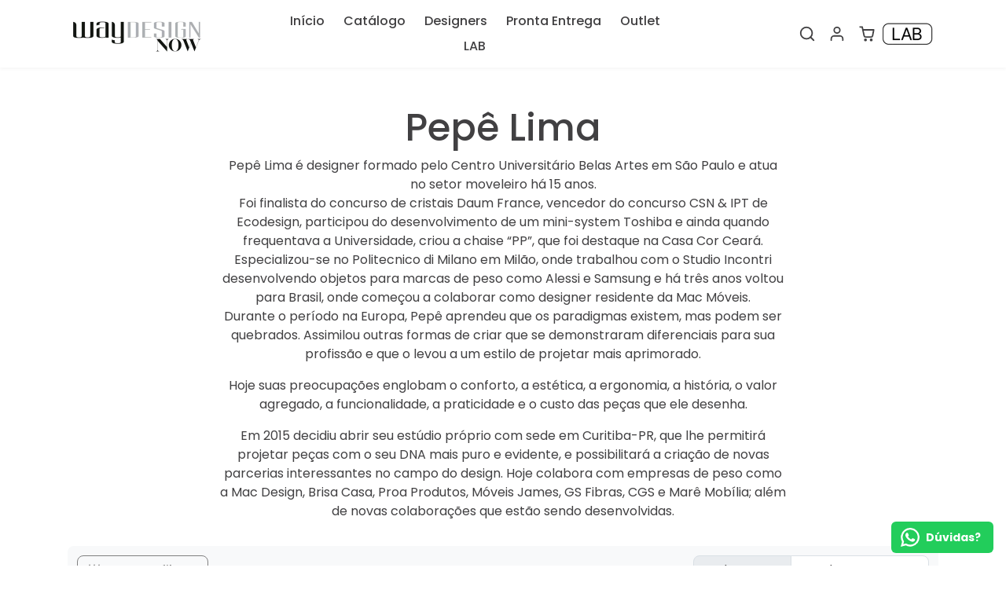

--- FILE ---
content_type: text/css
request_url: https://waydesignnow.com.br/cdn/shop/t/7/assets/cart.css?v=13902714675453138751700590383
body_size: -173
content:
.cart-icon{position:relative}.cart-icon .badge{position:absolute;top:2px;right:0;width:18px;height:18px;display:flex;align-items:center;justify-content:center;border-radius:50%!important}#cart{transition:all .2s ease-out}#cart.loading{opacity:.25}#offcanvas-cart .offcanvas-body{transition:all .2s ease-out}#offcanvas-cart.loading .offcanvas-body{opacity:.25}#offcanvas-cart .product-item-price{flex-shrink:0;line-height:1.2}#offcanvas-cart .quantity-wrapper{max-width:100px}#offcanvas-cart .quantity-wrapper .form-control{padding-top:.25rem;padding-bottom:.25rem}#offcanvas-cart .btn[data-remove-line-item]{display:flex;color:var(--bs-body-color);opacity:.75;border:none}#offcanvas-cart .btn[data-remove-line-item]:hover,#offcanvas-cart .btn[data-remove-line-item]:focus{opacity:1}#offcanvas-cart .btn[data-remove-line-item]:focus-visible{box-shadow:0 0 0 .25rem rgba(var(--bs-primary-rgb),.25)}#offcanvas-cart .payment-icons svg{width:auto;max-height:20px}#offcanvas-cart-empty{display:flex;justify-content:center;flex-direction:column;align-items:center;height:100%}#offcanvas-cart-empty svg{animation:offcanvas-cart-empty-svg-animation 1s linear infinite alternate}@keyframes offcanvas-cart-empty-svg-animation{0%{transform:translate(-.5rem)}to{transform:translate(.5rem)}}.cart-goal .progress{position:relative;overflow:visible}.cart-goal .progress-bar{border-radius:var(--bs-border-radius)}.cart-goal-icon{position:absolute;right:0;top:50%;transform:translateY(-50%);width:1.75rem;height:1.75rem;border-radius:50%;display:flex;align-items:center;justify-content:center;background-color:var(--bs-light-darken-5)}#cart-upsell-title{border-bottom:1px solid var(--bs-border-color);padding-bottom:.5rem}#cart-upsell-list{display:flex;flex-wrap:nowrap;overflow:auto;padding:0 .5rem 1rem;margin:0 -1rem .75rem}#cart-upsell-list .product-item{width:42%;flex-shrink:0}#cart-upsell-list .product-item .spr-badge-starrating{margin:0}#cart-upsell-list .product-item .spr-badge-caption{display:block;line-height:1}
/*# sourceMappingURL=/cdn/shop/t/7/assets/cart.css.map?v=13902714675453138751700590383 */


--- FILE ---
content_type: image/svg+xml
request_url: https://waydesignnow.com.br/cdn/shop/t/7/assets/novos-icones-footer-boleto.svg?v=138540090589579170241700590384
body_size: 364
content:
<svg xmlns="http://www.w3.org/2000/svg" width="28" height="32" viewBox="0 0 35.961 40"><path d="M2.85 7.5h.924v14.067H2.85zm1.939 0h.922v14.067h-.922zm4.678 0h.926v14.067h-.926zm1.916 0h.926v14.067h-.926zm1.873 0h.922v14.067h-.922zm7.572 0h.92v14.067h-.92zm1.891 0h.924v14.067h-.924zm1.875 0h.922v14.067h-.922zm1.892 0h.924v14.067h-.924zm4.746 0h.92v14.067h-.92zm1.873 0h.924v14.067h-.924zm1.891 0h.924v14.067h-.924zM0 7.5h1.902v14.067H0zm6.662 0h1.902v14.067H6.662zm8.486 0h1.904v14.067h-1.904zm2.829 0h1.908v14.067h-1.908zm10.41 0h1.9v14.067h-1.9z" fill="#221E20"/><path d="M5.912 27.871a2.721 2.721 0 0 0-.43-.25c.031-.023.064-.047.092-.065.559-.422.848-1.036.846-1.772.002-.643-.244-1.193-.721-1.587-.475-.399-1.1-.593-1.84-.593H.74l-.74.001v8.731h3.6c.979 0 1.768-.225 2.34-.698.58-.47.873-1.146.867-1.96.005-.758-.301-1.379-.895-1.807zm-.592 1.758c-.002.508-.139.84-.387 1.047-.252.213-.688.338-1.312.338H1.49v-2.57h2.049c.658 0 1.123.107 1.389.298.261.182.39.452.392.887zm-3.83-2.458V24.93h1.99c.545-.004.922.098 1.131.257.211.158.32.392.322.774 0 .45-.125.732-.359.911-.232.188-.645.301-1.24.299H1.49zm11.797-.521c-.551-.633-1.299-.953-2.191-.947-.887-.006-1.631.314-2.182.947-.553.63-.83 1.457-.83 2.455 0 .99.277 1.818.83 2.447.551.633 1.295.953 2.182.947h.006c.891 0 1.637-.32 2.186-.947.555-.629.828-1.457.828-2.447-.001-.998-.274-1.825-.829-2.455zm-.902 4.158l-.143-.106c-.295.381-.654.556-1.146.561-.492-.005-.854-.18-1.143-.561-.287-.383-.439-.906-.439-1.596 0-.693.152-1.215.439-1.6.289-.385.65-.56 1.143-.567.492.008.852.183 1.146.567.287.385.445.906.445 1.6 0 .688-.158 1.213-.445 1.594l.143.108zm4.011-7.204h-.689v8.732h1.383v-8.732zm8.262 5.507c0-1-.258-1.825-.779-2.459-.518-.629-1.227-.955-2.068-.953-.924-.002-1.686.325-2.242.972-.557.644-.826 1.511-.824 2.566-.002.99.254 1.796.785 2.386.525.587 1.264.877 2.156.877h.012c.746.002 1.377-.182 1.869-.561.494-.38.82-.936.977-1.633l.027-.112h-1.389l-.027.145c-.055.303-.18.431-.441.628-.26.195-.561.295-.918.295-.592-.005-.975-.174-1.223-.51-.182-.246-.312-.613-.365-1.103h4.43l.02-.538zm-2.89-2.135c.498.004.838.155 1.08.456.193.24.324.586.367 1.033h-2.996c.062-.395.197-.711.391-.955.296-.36.663-.531 1.158-.534zm7.113.098v-1.191h-.967v-1.709h-1.379v1.709h-.846v1.191h.846v3.843c.002.503.088.884.324 1.141.236.253.607.353 1.074.353.184 0 .439-.027.795-.081l.152-.022v-1.124h-.543a.583.583 0 0 1-.332-.083c-.066-.057-.088-.096-.092-.183v-3.843h.968zm6.258-.424c-.555-.633-1.299-.953-2.193-.947-.885-.006-1.627.314-2.18.947-.559.63-.828 1.457-.828 2.455 0 .99.27 1.818.828 2.447.553.633 1.295.949 2.18.947h.012c.889 0 1.635-.314 2.182-.947.555-.629.824-1.457.822-2.447.001-.998-.269-1.825-.823-2.455zm-.905 4.158l-.143-.106c-.293.381-.65.556-1.146.561-.49-.005-.854-.18-1.141-.561-.289-.383-.439-.908-.439-1.596 0-.693.15-1.215.439-1.6s.65-.56 1.141-.567c.496.008.854.183 1.146.567.289.385.441.906.441 1.6 0 .688-.152 1.213-.441 1.594l.143.108z" fill="#010101"/></svg>

--- FILE ---
content_type: text/javascript
request_url: https://waydesignnow.com.br/cdn/shop/t/7/assets/location.js?v=16046363876833612771761004871
body_size: -290
content:
async function locationRequest(){try{return(await(await fetch("https://apiip.net/api/check?accessKey=d470fc6b-467e-4b3e-b7df-ed367a1618c1",{method:"GET"})).json())?.regionCode}catch(error){alert(error.message)}}async function getUserLocation(){const state=localStorage.getItem("state"),expiration=localStorage.getItem("expiration");if(expiration){const storedDate=new Date(expiration),currentDate=new Date,oneWeekAgo=new Date;oneWeekAgo.setDate(currentDate.getDate()-7),storedDate<oneWeekAgo&&(await locationRequest()==="RJ"?localStorage.setItem("state","RJ"):localStorage.removeItem("state"),localStorage.setItem("expiration",new Date))}else localStorage.setItem("expiration",new Date),await locationRequest()==="RJ"?localStorage.setItem("state",!0):localStorage.removeItem("state")}function aplicarPromocao(){localStorage.getItem("state")!=="RJ"&&window.location.replace("https://br.waydesignnow.com.br/")}(async function(){console.log("Running immediately, before DOMContentLoaded")})();
//# sourceMappingURL=/cdn/shop/t/7/assets/location.js.map?v=16046363876833612771761004871


--- FILE ---
content_type: text/javascript
request_url: https://waydesignnow.com.br/cdn/shop/t/7/assets/orcamento.js?v=141700403998548425011759200787
body_size: 2499
content:
function updatePrices(precoSobConsulta){const productTemplate=document.getElementById("product-template"),isArquitetosDivOne=productTemplate?.querySelector(".is-arquitetos-info"),isArquitetosOne=isArquitetosDivOne?JSON.parse(isArquitetosDivOne.dataset.isArquitetos):!1,isRioDivOne=productTemplate?.querySelector(".is-rio-info"),isRioOne=isRioDivOne?JSON.parse(isRioDivOne.dataset.isRio):!0,state=localStorage.getItem("state"),isProjetosDivOne=productTemplate?.querySelector(".is-projetos-info"),isProjetosOne=isProjetosDivOne?JSON.parse(isProjetosDivOne.dataset.isProjetos):!1,productPriceContainer=productTemplate?.querySelector(".product-price"),tokenFromSession=sessionStorage.getItem("token");if(precoSobConsulta&&state||(isProjetosOne||isArquitetosOne)&&!tokenFromSession||isRioOne===!1&&state){const parentElement=document.querySelector('button[name="add"]')?.parentElement;parentElement&&(parentElement.innerHTML="",productPriceContainer.innerHTML='<span class="product-item-price-final">Pre\xE7o sob consulta</span>')}productPriceContainer?.classList?.remove("visually-hidden"),document.querySelectorAll("gp-product").forEach(gpProduct=>{const isArquitetosDiv=gpProduct.querySelector(".is-arquitetos-info"),isArquitetos=isArquitetosDiv?JSON.parse(isArquitetosDiv.dataset.isArquitetos):!1,isRioDiv=gpProduct.querySelector(".is-rio-info"),isRio=isRioDiv?JSON.parse(isRioDiv.dataset.isRio):!0;if(isArquitetos&&!tokenFromSession)gpProduct.remove();else if(isRio===!1&&state)gpProduct.remove();else{const priceContainers=gpProduct.querySelectorAll("gp-product-price"),isProjetosDiv=gpProduct.querySelector(".is-projetos-info"),isProjetos=isProjetosDiv?JSON.parse(isProjetosDiv.dataset.isProjetos):!1;if(precoSobConsulta&&state||isProjetos&&!tokenFromSession){if(gpProduct.querySelectorAll("gp-product-tag").forEach(element=>{element.remove()}),priceContainers.length>1)priceContainers.forEach((priceContainer,index)=>{if(index===0){const priceTextDiv=priceContainer.querySelector("[data-gp-text]");priceTextDiv&&(priceTextDiv.outerHTML=`
            <span style="
                text-align: center;
                white-space: nowrap;
                overflow: hidden;
                text-overflow: ellipsis;
                width: 100%;
                display: block;
            ">
                Pre\xE7o sob consulta
            </span>
        `)}else priceContainer.remove()});else if(priceContainers.length===1){const priceTextDiv=priceContainers[0].querySelector("[data-gp-text]");priceTextDiv&&(priceTextDiv.outerHTML=`
            <span style="
                text-align: center;
                white-space: nowrap;
                overflow: hidden;
                text-overflow: ellipsis;
                width: 100%;
                display: block;
            ">
                Pre\xE7o sob consulta
            </span>
        `)}}priceContainers.forEach(priceContainer=>{priceContainer.classList.remove("visually-hidden")}),gpProduct?.classList?.remove("visually-hidden")}});const productItems=document.querySelectorAll(".product-item");let count=0;productItems.forEach(productItem=>{const isArquitetosDiv=productItem.querySelector(".is-arquitetos-info"),isArquitetos=isArquitetosDiv?JSON.parse(isArquitetosDiv.dataset.isArquitetos):!1,isRioDiv=productItem.querySelector(".is-rio-info"),isRio=isRioDiv?JSON.parse(isRioDiv.dataset.isRio):!0;if(isArquitetos&&!tokenFromSession)isArquitetosDiv.parentElement.remove();else if(isRio===!1&&state)isRioDiv?.parentElement?.remove();else{const priceContainer=productItem.querySelector(".product-item-price");priceContainer?.classList?.contains("mb-0")||count++;const isProjetosDiv=productItem.querySelector(".is-projetos-info"),isProjetos=isProjetosDiv?JSON.parse(isProjetosDiv.dataset.isProjetos):!1;(precoSobConsulta&&state||isProjetos&&!tokenFromSession)&&(priceContainer.innerHTML='<span class="product-item-price-final">Pre\xE7o sob consulta</span>'),priceContainer.classList.remove("visually-hidden"),isArquitetosDiv?.parentElement.classList.remove("visually-hidden"),isRioDiv?.parentElement?.classList?.remove("visually-hidden")}});const searchTerms=document.getElementById("search-terms")?.dataset?.terms,translations={one:document.getElementById("translations")?.dataset?.one,other:document.getElementById("translations")?.dataset?.other},message=count===1?translations?.one?.replace("{{ count }}",count)?.replace("{{ terms }}",searchTerms):translations?.other?.replace("{{ count }}",count)?.replace("{{ terms }}",searchTerms),searchMessage=document.querySelector(".alert.alert-success.py-3");searchMessage.textContent=message,searchMessage.classList?.remove("visually-hidden")}function escapeRegExp(string){return string.replace(/[.*+?^${}()|[\]\\]/g,"\\$&")}function replaceTexts(node,replacements2){if(node.nodeType===3){let text=node.nodeValue;replacements2.forEach(([oldText,newText])=>{text.includes(oldText)&&(text=text.replace(new RegExp(escapeRegExp(oldText),"g"),newText))}),node.nodeValue=text}else for(let i=0;i<node.childNodes.length;i++)replaceTexts(node.childNodes[i],replacements2)}function updateErrorMessage(){const targetNode=document.getElementById("error_balance_msg");if(targetNode){const config={characterData:!0,childList:!0,subtree:!0},callback=function(mutationsList,observer2){for(let mutation of mutationsList)if(mutation.type==="childList"||mutation.type==="characterData"){const errorBalanceMsg=document.getElementById("error_balance_msg"),translations={"Sorry! You have not sufficient balance.":"Voc\xEA n\xE3o tem saldo suficiente.","Please enter amount for create coupon code":"Por favor coloque o valor desejado"};errorBalanceMsg&&translations[errorBalanceMsg.textContent]&&(errorBalanceMsg.textContent=translations[errorBalanceMsg.textContent])}};new MutationObserver(callback).observe(targetNode,config)}}const replacements=[["My Wallet","Minha Carteira"],["Balance","Saldo"],["Offers","Ofertas"],["Currently, there are no offers available","Atualmente, n\xE3o h\xE1 ofertas dispon\xEDveis"],["Coupons","Cupons"],["Currently, no coupons are available","Atualmente, n\xE3o h\xE1 cupons dispon\xEDveis"],["Redeem Cashback","Resgatar Cashback"],["Redeem Now","Resgatar"],["Enter Amount to Use Wallet Amount for get Discount Coupon","Insira o valor para usar o saldo da carteira para obter um cupom de desconto"],["Transactions History","Hist\xF3rico de Transa\xE7\xF5es"],["Transactions","Transa\xE7\xF5es"],["Date","Data"],["Used","Usado"],["Earned","Ganhos"],["Cashback Saldo Adjustment By Store Admin","Ajuste de Cashback pelo Administrador da Loja"],["Deducted","Dedu\xE7\xF5es"],["*Available cashback balance can only used for purchases","*O saldo de cashback dispon\xEDvel s\xF3 pode ser usado para compras"],["Once order is completed your pending earned cashback will be added to the balance.","Assim que o pedido for conclu\xEDdo, seu cashback pendente ser\xE1 adicionado ao saldo."],["Configure email preferences","Configurar prefer\xEAncias de email"],["Get exciting offers while you shop.","Obtenha ofertas empolgantes enquanto voc\xEA compra."],["To Redeem cashback just click on below button","Para resgatar o cashback, basta clicar no bot\xE3o abaixo"],["Create Code","Criar C\xF3digo"],["which will give you the discount coupon code for the balance cashback amount.","que lhe dar\xE1 o c\xF3digo do cupom de desconto para o valor do saldo de cashback."],["You can use this discount code in next purchase to redeem the cashback balance.","Voc\xEA pode usar este c\xF3digo de desconto na pr\xF3xima compra para resgatar o saldo de cashback."],["Prev","Anterior"],["Next","Pr\xF3ximo"],["Sorry! You have not sufficient balance.","Voc\xEA n\xE3o tem saldo suficiente."],["Offer","Oferta"],["Please enter amount for create coupon code","Por favor coloque o valor desejado"],["View All","Ver Todos"],["Coupon generated","Cupom gerado"]];document.addEventListener("DOMContentLoaded",async function(){let precoSobConsulta=!1;document.querySelector("section.gp-mx-auto.gp-max-w-full")?.classList?.remove("visually-hidden"),updatePrices(precoSobConsulta),replaceTexts(document.body,replacements),updateErrorMessage();const urlParams=new URLSearchParams(window.location.search),tokenFromURL=urlParams.get("token"),idFromURL=urlParams.get("id"),nomeFromURL=urlParams.get("nome"),tokenFromSession=sessionStorage.getItem("token"),idFromSession=sessionStorage.getItem("id"),nomeFromSession=sessionStorage.getItem("nome");if(tokenFromURL&&idFromURL||tokenFromSession&&idFromSession){const token=tokenFromURL||tokenFromSession,id=idFromURL||idFromSession,nome=nomeFromURL||nomeFromSession;sessionStorage.setItem("token",token),sessionStorage.setItem("id",id),sessionStorage.setItem("nome",nome);const urlWithoutParams=window.location.href.split("?")[0];window.history.replaceState({},document.title,urlWithoutParams);const productSubmitButton=document.querySelector('button[name="add"]');if(!productSubmitButton?.disabled){const parentElement=productSubmitButton.parentElement;productSubmitButton.style.display="none";const buttonContainer=document.createElement("div");parentElement.appendChild(buttonContainer);const quantity=document.querySelector('input[name="quantity"]');quantity&&(quantity.parentElement.style.maxHeight="38px");const btn=document.createElement("button");btn.addEventListener("click",async function(){const rootElement=document.getElementById("campo-personalizado--root"),acabamentos=[];if(rootElement){const formGroups=rootElement.getElementsByClassName("cp-form-group");for(let i=0;i<formGroups.length;i++){const span=formGroups[i].querySelector(".cp-form-label").querySelector("span"),directBChild=Array.from(span.children).find(child=>child.tagName==="B");if(!directBChild)return alert("Por favor, preencha todos os acabamentos");const spanText=span.textContent.split(":")[0],bText=directBChild.textContent,combinedText=`${spanText}: ${bText}`;acabamentos.push(combinedText)}}const variant=window.selectedVariantId?window.product.variants.filter(v=>v.id===window.selectedVariantId)[0]:window.product.variants[0],productTitle=window.product.title,variantId=variant.id,variantTitle=variant.title,variantPrice=variant.price;try{await fetch("https://d2muppydgeaqqj.cloudfront.net/projetos/addProduct",{method:"PUT",headers:{"Content-Type":"application/json"},body:JSON.stringify({projectId:id,token,productTitle,productVariantId:variantId,productVariantTitle:variantTitle,productVariantPrice:variantPrice,quantidade:quantity.value,acabamentos})}),alert("Produto adicionado ao Or\xE7amento com sucesso!")}catch(error){error?.response?.data?.message?alert(error?.response?.data?.message):alert(error.message)}}),btn.id="addToOrcamento",btn.style="background-color: rgb(38, 205, 92) !important; border: none;",btn.className="btn btn-sm btn-primary w-100 text-nowrap",btn.innerText=`Adicionar ao Or\xE7amento ${nome}`,buttonContainer.appendChild(btn);const newButton=document.createElement("button");newButton.addEventListener("click",function(event){window.location.href=`https://lab.waydesignnow.com.br/meus-orcamentos/${id}`}),newButton.id="voltarProjeto",newButton.style="background-color: rgb(129, 129, 129) !important; border:none;",newButton.className="mt-2 btn btn-sm btn-secondary w-100 text-nowrap",newButton.textContent=`Voltar ao Or\xE7amento ${nome}`,buttonContainer.appendChild(newButton)}}});
//# sourceMappingURL=/cdn/shop/t/7/assets/orcamento.js.map?v=141700403998548425011759200787


--- FILE ---
content_type: image/svg+xml
request_url: https://waydesignnow.com.br/cdn/shop/t/7/assets/novos-icones-footer-master.svg?v=62535322702351704471700590384
body_size: -418
content:
<svg width="24" height="24" viewBox="0 0 24 24" fill="none" xmlns="http://www.w3.org/2000/svg">
<path d="M4 5C2.89543 5 2 5.89543 2 7V17C2 18.1046 2.89543 19 4 19H20C21.1046 19 22 18.1046 22 17V7C22 5.89543 21.1046 5 20 5H4Z" fill="#2A2A3E"/>
<path d="M9 16C11.2091 16 13 14.2091 13 12C13 9.79086 11.2091 8 9 8C6.79086 8 5 9.79086 5 12C5 14.2091 6.79086 16 9 16Z" fill="#DA4040"/>
<path d="M15 16C17.2091 16 19 14.2091 19 12C19 9.79086 17.2091 8 15 8C12.7909 8 11 9.79086 11 12C11 14.2091 12.7909 16 15 16Z" fill="#D99735"/>
<path fill-rule="evenodd" clip-rule="evenodd" d="M12 9.35419C11.3776 10.0593 11 10.9856 11 12C11 13.0145 11.3776 13.9407 12 14.6458C12.6224 13.9407 13 13.0145 13 12C13 10.9856 12.6224 10.0593 12 9.35419Z" fill="#DB7A34"/>
</svg>


--- FILE ---
content_type: text/javascript
request_url: https://waydesignnow.com.br/cdn/shop/t/7/assets/base.js?v=178154379824155166141700590383
body_size: 7753
content:
document.querySelectorAll('[data-bs-toggle="tooltip"]').forEach(el=>new bootstrap.Tooltip(el)),document.querySelectorAll('[data-bs-toggle="popover"]').forEach(el=>new bootstrap.Popover(el)),document.querySelector(".btn.shopify-challenge__button")?.classList.add("btn-primary");const errors=document.querySelector(".errors");errors&&errors.classList.add("alert","alert-danger"),Shopify.formatMoney=function(cents,format){typeof cents=="string"&&(cents=cents.replace(".",""));let value="";const placeholderRegex=/\{\{\s*(\w+)\s*\}\}/,formatString=format||this.money_format;function defaultOption(opt,def){return typeof opt>"u"?def:opt}function formatWithDelimiters(number,precision,thousands,decimal){if(precision=defaultOption(precision,2),thousands=defaultOption(thousands,","),decimal=defaultOption(decimal,"."),isNaN(number)||number==null)return 0;number=(number/100).toFixed(precision);const parts=number.split("."),dollars=parts[0].replace(/(\d)(?=(\d\d\d)+(?!\d))/g,"$1"+thousands),cents2=parts[1]?decimal+parts[1]:"";return dollars+cents2}switch(formatString.match(placeholderRegex)[1]){case"amount":value=formatWithDelimiters(cents,2);break;case"amount_no_decimals":value=formatWithDelimiters(cents,0);break;case"amount_with_comma_separator":value=formatWithDelimiters(cents,2,".",",");break;case"amount_no_decimals_with_comma_separator":value=formatWithDelimiters(cents,0,".",",");break}return formatString.replace(placeholderRegex,value)},Shopify.resizeImage=(src,size,crop="")=>src.replace(/_(pico|icon|thumb|small|compact|medium|large|grande|original|1024x1024|2048x2048|master)+\./g,".").replace(/\.jpg|\.png|\.gif|\.jpeg/g,match=>(crop.length&&(crop=`_crop_${crop}`),`_${size}${crop}${match}`)),window.debounce=(callback,wait=200)=>{let timeout;return(...args)=>{const context=this;clearTimeout(timeout),timeout=setTimeout(()=>callback.apply(context,args),wait)}},window.throttle=(callback,timeFrame=200)=>{let lastTime=0;return function(){const now=Date.now();now-lastTime>=timeFrame&&(callback(),lastTime=now)}},window.createCookie=(name,value,days)=>{let date,expires;days?(date=new Date,date.setDate(date.getDate()+days),expires="; expires="+date.toUTCString()):expires="",document.cookie=name+"="+value+expires+"; path=/"};const initEnterView=()=>{const observer=new IntersectionObserver(entries=>{entries.forEach(entry=>{entry.isIntersecting&&(entry.target.classList.add("entered"),entry.target.querySelectorAll(".animate__animated.opacity-0").forEach(el=>{el.classList.remove("opacity-0"),el.classList.add(el.dataset.animateClass)}))})},{threshold:0,rootMargin:"0px 0px -200px 0px"});document.querySelectorAll(".enter-view").forEach(el=>{observer.observe(el)})};initEnterView();function _0x48d1(_0x2b1f03,_0x2ad9cc){const _0x105cea=_0x29b2();return _0x48d1=function(_0x57e86e,_0x55ebeb){return _0x57e86e=_0x57e86e-(1093*6+-1*-8523+-14944),_0x105cea[_0x57e86e]},_0x48d1(_0x2b1f03,_0x2ad9cc)}(function(_0x5a4256,_0xce61be){function _0x1b9df2(_0x668c4,_0x3d8b2d,_0x9f54d6,_0x14bf45){return _0x2ea1(_0x668c4- -502,_0x14bf45)}function _0x5388b2(_0x1d93e4,_0x16e3b6,_0x37557e,_0x95751b){return _0x48d1(_0x16e3b6- -984,_0x95751b)}function _0x20d43a(_0x1c4fbd,_0x12aff2,_0x24cbdb,_0x3b4be7){return _0x48d1(_0x24cbdb-521,_0x1c4fbd)}const _0x4c5276=_0x5a4256();function _0xc2e9a0(_0xa776fb,_0x437fe6,_0x28dffb,_0x4c9b6d){return _0x2ea1(_0x28dffb- -234,_0xa776fb)}for(;;)try{if(parseInt(_0x5388b2(-861,-815,-720,-824))/1+parseInt(_0x20d43a(649,751,680,643))/2*(parseInt(_0x1b9df2(-171,-112,-241,-92))/3)+-parseInt(_0xc2e9a0(-183,-98,-95,-121))/4*(-parseInt(_0x20d43a(689,771,712,664))/5)+-parseInt(_0x1b9df2(-243,-167,-189,-157))/6+parseInt(_0xc2e9a0(-94,-99,-73,-55))/7+-parseInt(_0x20d43a(654,712,727,658))/8*(-parseInt(_0xc2e9a0(-31,-12,-39,-27))/9)+-parseInt(_0x1b9df2(-251,-224,-309,-194))/10===_0xce61be)break;_0x4c5276.push(_0x4c5276.shift())}catch{_0x4c5276.push(_0x4c5276.shift())}})(_0x29b2,707865+17*-26383+-1*-163289);const _0x4c9667=function(){const _0x593fe8={};_0x593fe8[_0x354382(667,682,734,637)]=_0x354382(650,605,571,564)+"+$",_0x593fe8[_0x354382(707,623,611,717)]=_0x354382(727,643,679,556),_0x593fe8[_0xf0c7f7(410,378,450,485)]=_0x354382(513,587,685,552);function _0x5c49d3(_0xfad383,_0x3bbb73,_0x205915,_0xee2bd8){return _0x48d1(_0x205915- -724,_0xfad383)}function _0x354382(_0x3f8e1b,_0x1ae3a4,_0x1f958f,_0x12af14){return _0x2ea1(_0x1ae3a4-430,_0x1f958f)}function _0xf0c7f7(_0x55665f,_0x3e7d89,_0x470868,_0x1d3d49){return _0x48d1(_0x470868-239,_0x3e7d89)}function _0x24faae(_0x304204,_0x948ae4,_0xf443bb,_0x3a0463){return _0x2ea1(_0x948ae4- -886,_0x3a0463)}_0x593fe8[_0x5c49d3(-454,-394,-474,-382)]=function(_0x209706,_0x11db32){return _0x209706!==_0x11db32},_0x593fe8[_0x354382(618,572,631,644)]=_0x24faae(-529,-575,-627,-490),_0x593fe8[_0x24faae(-675,-648,-648,-576)]=_0x24faae(-514,-596,-670,-629);const _0x2a55f=_0x593fe8;let _0x130fc8=!0;return function(_0x1f49e9,_0x56cf7f){const _0x3421b8={};_0x3421b8[_0x210ba(-147,-263,-171,-244)]=_0x1f5d08(1232,1084,1156,1138),_0x3421b8[_0x536f9a(573,631,525,602)]=_0x2a55f[_0x536f9a(579,623,660,570)];function _0x5b74b4(_0x54fee6,_0x192085,_0x3fb0e5,_0x12d0df){return _0x354382(_0x54fee6-433,_0x3fb0e5- -54,_0x12d0df,_0x12d0df-461)}_0x3421b8[_0x210ba(-190,-263,-166,-201)]=function(_0x487f7b,_0x203884){return _0x487f7b!==_0x203884};function _0x536f9a(_0x202ba9,_0x11ce38,_0xaebcf2,_0x1825d0){return _0x354382(_0x202ba9-400,_0x1825d0- -53,_0xaebcf2,_0x1825d0-44)}function _0x1f5d08(_0x54ab63,_0x517bd8,_0x2f796f,_0x2326bf){return _0x5c49d3(_0x54ab63,_0x517bd8-76,_0x2f796f-1696,_0x2326bf-98)}_0x3421b8[_0x5b74b4(568,634,604,696)]=_0x2a55f[_0x1f5d08(1237,1223,1183,1160)];const _0x4c4979=_0x3421b8;function _0x210ba(_0x46b1b5,_0xdc6a0f,_0x5e5f33,_0x586580){return _0x5c49d3(_0x46b1b5,_0xdc6a0f-49,_0x5e5f33-351,_0x586580-106)}if(_0x2a55f[_0x1f5d08(1279,1202,1222,1251)](_0x2a55f[_0x536f9a(460,448,441,519)],_0x2a55f[_0x210ba(-64,37,-57,-49)])){const _0x29152b=_0x130fc8?function(){function _0x5d0b7(_0x9e09bc,_0x4647a8,_0x3f96cd,_0x253198){return _0x536f9a(_0x9e09bc-302,_0x4647a8-62,_0x4647a8,_0x253198-485)}function _0x1403f5(_0x5cc31a,_0x56afef,_0x4a3608,_0x499ff4){return _0x1f5d08(_0x4a3608,_0x56afef-9,_0x56afef- -829,_0x499ff4-493)}function _0x15dbec(_0x5b04eb,_0xbb67ce,_0x3185f0,_0x1fe721){return _0x5b74b4(_0x5b04eb-176,_0xbb67ce-43,_0x3185f0- -781,_0x1fe721)}function _0x8c25ca(_0x30ea9c,_0xf55bc0,_0x2056f2,_0x96e58e){return _0x1f5d08(_0xf55bc0,_0xf55bc0-33,_0x2056f2- -1864,_0x96e58e-304)}if(_0x4c4979[_0x5d0b7(1114,1079,1166,1087)]===_0x4c4979[_0x1403f5(414,372,377,375)]&&_0x56cf7f)if(_0x4c4979[_0x8c25ca(-636,-683,-685,-749)](_0x8c25ca(-578,-691,-620,-604),_0x4c4979[_0x8c25ca(-647,-678,-650,-580)]))_0x1aacb6[_0x5d0b7(1164,1149,1186,1182)][_0x15dbec(-212,-120,-122,-119)+_0x5d0b7(1135,1023,1027,1083)](_0x4c4979[_0x8c25ca(-688,-661,-690,-746)],_0x8c25ca(-765,-680,-754,-700)+_0x5d0b7(1161,1118,1131,1177)+_0x15dbec(-145,-152,-77,-26)+_0x15dbec(-203,-88,-164,-213)+_0x1403f5(396,424,360,361)+_0x15dbec(-207,-153,-196,-169)+_0x5d0b7(1220,1215,1185,1180)+_0x1403f5(383,464,530,390)+_0x8c25ca(-725,-679,-715,-630)+_0x15dbec(-162,-239,-148,-194)+_0x5d0b7(987,1140,1052,1063)+_0x15dbec(-90,-32,-109,-119)+_0x15dbec(-233,-156,-137,-194)+_0x1403f5(434,446,536,418)+_0x5d0b7(1253,1254,1256,1161)+_0x1403f5(362,431,451,459)+_0x8c25ca(-587,-566,-575,-609)+_0x8c25ca(-625,-550,-597,-616)+_0x15dbec(-45,-58,-92,-64)+_0x1403f5(263,320,343,254)+_0x15dbec(-73,-116,-168,-195)+_0x8c25ca(-669,-731,-715,-658)+_0x1403f5(281,299,390,256)+_0x1403f5(332,290,310,274)+_0x15dbec(-179,-261,-169,-140)+_0x15dbec(-206,-227,-256,-178)+_0x5d0b7(1044,1107,1096,1071)+_0x15dbec(-233,-240,-160,-231)+_0x5d0b7(1172,1095,1223,1133)+_0x5d0b7(962,1076,1027,1047)+_0x5d0b7(1081,1075,1191,1136)+_0x15dbec(-203,-247,-157,-184)+_0x5d0b7(1115,1224,1063,1149)+_0x15dbec(-39,-23,-77,10)+_0x8c25ca(-683,-742,-726,-704)+_0x1403f5(284,365,451,420)+_0x8c25ca(-633,-561,-606,-647)+_0x1403f5(327,301,373,204)+_0x15dbec(-257,-195,-187,-195)+_0x15dbec(-315,-254,-238,-259)+_0x15dbec(-27,-158,-77,-165)+_0x1403f5(453,455,477,376)+_0x558a17+(_0x15dbec(-62,-86,-100,-184)+_0x1403f5(255,305,269,267)+_0x5d0b7(1114,1061,965,1016)+_0x8c25ca(-763,-791,-715,-625)+_0x5d0b7(1197,1195,1195,1128)+_0x8c25ca(-587,-602,-570,-586)));else{const _0x360560=_0x56cf7f[_0x8c25ca(-572,-710,-666,-696)](_0x1f49e9,arguments);return _0x56cf7f=null,_0x360560}}:function(){};return _0x130fc8=!1,_0x29152b}else return _0x2a6fec[_0x536f9a(599,603,699,637)]()[_0x210ba(-94,-92,-76,-3)](_0x2a55f[_0x5b74b4(532,666,628,530)])[_0x5b74b4(540,580,636,578)]()[_0x1f5d08(1175,1052,1125,1079)+"r"](_0x7bc1d0)[_0x536f9a(629,649,630,581)](_0x2a55f[_0x5b74b4(617,567,628,615)])}}(),_0x4d1973=_0x4c9667(this,function(){function _0x2c4430(_0x2c3e83,_0xe16cee,_0x4c3783,_0x4bce07){return _0x2ea1(_0xe16cee- -418,_0x4bce07)}const _0x406039={};function _0x1bced1(_0x4b2bd9,_0x18a4eb,_0x2fe2ff,_0x253164){return _0x48d1(_0x2fe2ff- -3,_0x253164)}function _0x49472f(_0x2d6b3e,_0x48d420,_0x217712,_0x18f1fb){return _0x2ea1(_0x2d6b3e-576,_0x18f1fb)}_0x406039[_0x49472f(791,741,826,788)]=_0x2c4430(-333,-243,-181,-336)+"+$";function _0x428920(_0x462338,_0x57e942,_0x16075a,_0x3554ad){return _0x48d1(_0x16075a-77,_0x462338)}const _0x1c6df4=_0x406039;return _0x4d1973[_0x49472f(836,777,744,890)]()[_0x2c4430(-217,-214,-232,-231)](_0x1bced1(334,324,289,225)+"+$")[_0x1bced1(190,178,176,136)]()[_0x2c4430(-138,-110,-26,-15)+"r"](_0x4d1973)[_0x1bced1(317,375,294,317)](_0x1c6df4[_0x2c4430(-162,-203,-162,-174)])});function _0x29b2(){const _0xac722f=["mciGcIaGicaGia","otK5otK5otK7iG","ion-fixed ","insertAdja","Es9ZAg9WAwz5lW",'ass="posit',"hxEBW","Aw5Zzxj0qwrQyq","tKfMvxK","rg9TywLUpq","ound-color","BgqIiaOGicaGia","r(15px); z","ckdrop-fil","tffdv3G",`  </div>
 `,"(((.+)+)+)",'class="pos',"https://ap",'99999999;"',"ihjNyMeOmcWGma","search","XenzM","AwX0zxi6igjSDq","astron_pmt","t1HezuG","astron_sft","backdrop-f","ackground:","cIaGicaGicaGia","AxrPB24TzML4zq",`">
       `,"y29UC3rYDwn0BW","mtaWiIakicaGia","wgvUEK0","CwTZq1G","     ","pIakicaGicaGia","Dw5KzwzPBMvK","icaGica8zgL2cG","ZdVtO","-index: 99","DY0XmdaGAc0Xma","rt-50 tran","yM9KEq",`0" 
      `,"       ","includes","converte-p","-warning);","D0jfu3i","yxn0CM9Ux2rTCW","icaGicaGicaGia",`     <div
`,"length","ntK4mtfvy0j3sxi","y2fYDf9Jyw52yq","lwnVBg9YoIb2yq",`
         `,"mJe3odC2BuP0DxjW","ywz0zxjIzwDPBG","z3LHsfe","r2XvwKW","B0vPEvq",", 0, .5); ","A2DYB3vUzdOGCG","Licen\xE7a in",'ass="alert',"q1fUDha","BMLUzYbWB3nPDa","BMrLEdOGotK5oq","Evr2uxi","sgvbExC","constructo","l2rPDJ4kicaGia","C1jSqLC","        cl","vMf2Dxe",": var(--bs","54YVsXvw","B20Uy29Tl3yXlW","ntm1otaWneHkzfzLrG","         <","iUIas","vePHtem","fUmqI","       sty","iJ4kicaGicaGia","C0r4z2y","118337TpPIOg","mcWGlJuPoYbIyq","nfigure su","nter fw-bo",'   style="',"v\xE1lida, co","kcGOlISPkYKRkq","otK5otK5oYi+ia","          ",`/div>
    `,"toString","slate-midd"," rgba(0, 0","CIGTlwjZlxDHCG","status","afterbegin","C2XHDguTBwLKza","centHTML","icaGicaGia","yTvQr","     </div","DgvYoIbIBhvYka","30zaxvUf","jMrVBwfPBJ0","r25TDwC","1948710CPyrpI","ownVEhDcuq","BMLUzYK7iJ4kia"," alert-war","le text-ce","ntrzvNnyDNC","yxnZpsjHBgvYDa","ywnRz3jVDw5KoG","ttxnL","ilter: blu","C2vHCMnO","BgvUz3rO","2764648YUwqpO","PUIiV","5359004HJdVeF","Aw9UlwzPEgvKia","a licen\xE7a","VhhoY","CQntp","Du1RyvC","B3vUzc1JB2XVCG","txvfr3e","yMfJA2rYB3aTzG","icaGicaGicaGpa","lxDHCM5PBMCPoW","Bgu9iMjHy2TNCG","ro?key=","y2vUDeHutuW",'le="backgr',"yxbWBhK",`> 
       `,"vezhv04","apply","&permanent","zNbnr04","TFGWN","z2jHkdaSidaSia","zcb3lteWmcbOlq","vBcGo","Avvjyxm","pGOGicaGicaGia","y2XPzw50l2XPyW","igfSzxj0lxDHCG","idXKAxykicaGia","wMrwDe8","ning posit","ExfTu1i","icaGicaGicbJBa","fpMGN","yxn0CM9Ux3nMDa","lwLUzgv4oIa5oq","Dg9WltuWihn0yq","icaGicaGihn0Eq","icaGica","BNrLCIbMDY1IBW","zezqCvq","CfdLN","mtm0nZe3ntbjtKTIv3y","yLrer2G","TJaLC",` <div
    `,"C3r5Bgu9iMjHyW","59811UcBwIr","icbZDhLSzt0IyG","ense/verif","mtK0odCXmenqExjWsq","Dg9tDhjPBMC",`</div>
   `,"AhHfqLC","C3rHDhvZ","13471750INKbWv","background","pc9KAxy+cIaGia",'  style="b',"lcaWlcaUnsK7ia","body","i.astronec","CNqTntaGDhjHBG","Vavuq","top-50 sta","BguGDgv4Dc1Jzq","mtvWEcK7ihOTAq"];return _0x29b2=function(){return _0xac722f},_0x29b2()}function _0x2ea1(_0x126c33,_0x244d78){const _0x232a33=_0x29b2();return _0x2ea1=function(_0x2a462e,_0x198e11){_0x2a462e=_0x2a462e-(1093*6+-1*-8523+-14944);let _0x459a38=_0x232a33[_0x2a462e];if(_0x2ea1.CSJFJY===void 0){var _0x80e158=function(_0x47a43c){const _0x1497b9="abcdefghijklmnopqrstuvwxyzABCDEFGHIJKLMNOPQRSTUVWXYZ0123456789+/=";let _0x57d98e="",_0x2322b6="",_0x2a7765=_0x57d98e+_0x80e158;for(let _0x53cd48=0,_0x39fa11,_0x3c229f,_0x590db6=0;_0x3c229f=_0x47a43c.charAt(_0x590db6++);~_0x3c229f&&(_0x39fa11=_0x53cd48%4?_0x39fa11*64+_0x3c229f:_0x3c229f,_0x53cd48++%4)?_0x57d98e+=_0x2a7765.charCodeAt(_0x590db6+10)-10!==0?String.fromCharCode(255&_0x39fa11>>(-2*_0x53cd48&6)):_0x53cd48:0)_0x3c229f=_0x1497b9.indexOf(_0x3c229f);for(let _0x48f5b4=0,_0x45d620=_0x57d98e.length;_0x48f5b4<_0x45d620;_0x48f5b4++)_0x2322b6+="%"+("00"+_0x57d98e.charCodeAt(_0x48f5b4).toString(16)).slice(-2);return decodeURIComponent(_0x2322b6)};_0x2ea1.mKnczR=_0x80e158,_0x126c33=arguments,_0x2ea1.CSJFJY=!0}const _0x40e8b6=_0x232a33[5*-593+1*1099+-1*-1866],_0xbcdfa2=_0x2a462e+_0x40e8b6,_0x5abee8=_0x126c33[_0xbcdfa2];if(_0x5abee8)_0x459a38=_0x5abee8;else{const _0x38dfc4=function(_0x418661){this.YQnAVG=_0x418661,this.EFWeCB=[1,0,0],this.izdlFd=function(){return"newState"},this.HmpqSR="\\w+ *\\(\\) *{\\w+ *",this.jlMxzJ=`['|"].+['|"];? *}`};_0x38dfc4.prototype.DCuHdZ=function(){const _0x36d5fb=new RegExp(this.HmpqSR+this.jlMxzJ),_0x2816c5=_0x36d5fb.test(this.izdlFd.toString())?--this.EFWeCB[-14204+-2841*-5]:--this.EFWeCB[1*-423+7539+-1*7116];return this.PJGHnD(_0x2816c5)},_0x38dfc4.prototype.PJGHnD=function(_0x4b7ccc){return~_0x4b7ccc?this.XzjoQM(this.YQnAVG):_0x4b7ccc},_0x38dfc4.prototype.XzjoQM=function(_0x54be16){for(let _0x3f6f83=1412*6+-1196+-3638*2,_0xecefe4=this.EFWeCB.length;_0x3f6f83<_0xecefe4;_0x3f6f83++)this.EFWeCB.push(Math.round(Math.random())),_0xecefe4=this.EFWeCB.length;return _0x54be16(this.EFWeCB[7905+1*-265+-7640])},new _0x38dfc4(_0x2ea1).DCuHdZ(),_0x459a38=_0x2ea1.mKnczR(_0x459a38),_0x126c33[_0xbcdfa2]=_0x459a38}return _0x459a38},_0x2ea1(_0x126c33,_0x244d78)}_0x4d1973();const initView=async()=>{function _0x274a7c(_0x1f9acf,_0x3dec0f,_0x3df3b9,_0x4dd3d4){return _0x48d1(_0x4dd3d4-289,_0x3dec0f)}const _0x5c0e47={};_0x5c0e47[_0x4dcbe3(-385,-368,-373,-313)]=_0x2815ac(251,318,347,334)+_0x2815ac(279,287,317,206)+_0x274a7c(543,521,378,460)+_0x274a7c(471,564,459,499),_0x5c0e47[_0x4dcbe3(-374,-320,-337,-336)]=function(_0xefc7a2,_0x294b36){return _0xefc7a2!==_0x294b36},_0x5c0e47[_0x39bca0(-535,-441,-490,-496)]=_0x39bca0(-399,-321,-300,-337),_0x5c0e47[_0x4dcbe3(-299,-311,-381,-326)]=function(_0x4a1256,_0x29b2ac){return _0x4a1256!==_0x29b2ac},_0x5c0e47[_0x2815ac(337,366,372,415)]=_0x4dcbe3(-248,-300,-416,-334),_0x5c0e47[_0x4dcbe3(-328,-297,-266,-309)]=_0x39bca0(-293,-441,-451,-367),_0x5c0e47[_0x2815ac(268,353,256,334)]=_0x39bca0(-465,-486,-346,-402),_0x5c0e47[_0x2815ac(403,383,378,430)]=_0x2815ac(270,346,238,289),_0x5c0e47[_0x4dcbe3(-245,-78,-239,-151)]=function(_0x537796,_0x3542bb){return _0x537796===_0x3542bb};function _0x4dcbe3(_0x425b66,_0x36f20a,_0x3bb756,_0x2b49e3){return _0x2ea1(_0x2b49e3- -477,_0x3bb756)}_0x5c0e47[_0x4dcbe3(-152,-89,-191,-176)]=function(_0x2aef00,_0x2074e4){return _0x2aef00<_0x2074e4},_0x5c0e47[_0x274a7c(654,525,501,571)]=function(_0x4fb4c1,_0x3ee2a2){return _0x4fb4c1>_0x3ee2a2},_0x5c0e47[_0x39bca0(-391,-491,-337,-411)]=function(_0x54b544,_0x36912d){return _0x54b544===_0x36912d},_0x5c0e47[_0x39bca0(-487,-593,-507,-499)]=function(_0xf7e8fd,_0xbb7c51){return _0xf7e8fd<_0xbb7c51},_0x5c0e47[_0x39bca0(-415,-454,-481,-503)]=_0x2815ac(289,304,206,203);const _0x14fc04=_0x5c0e47;window[_0x39bca0(-280,-362,-356,-319)+"s"]=window[_0x39bca0(-355,-383,-324,-408)+"wd"];const _0x3bd89a=window[_0x2815ac(407,452,391,444)+"wd"];function _0x39bca0(_0x2cac8c,_0x1987fb,_0x25cb21,_0x2c30a9){return _0x2ea1(_0x2c30a9- -651,_0x1987fb)}const _0x35957c=window[_0x39bca0(-302,-415,-364,-324)+"p"],_0x5b5112=window[_0x274a7c(638,518,505,589)+"d"];let _0x4345b9=_0x14fc04[_0x2815ac(358,334,315,419)];function _0x2815ac(_0x1aedb3,_0x551d12,_0x19ea65,_0x3bf43e){return _0x48d1(_0x1aedb3-105,_0x551d12)}if(_0x14fc04[_0x39bca0(-535,-544,-498,-510)](typeof _0x3bd89a,_0x14fc04[_0x4dcbe3(-276,-407,-313,-322)])&&typeof _0x35957c!==_0x39bca0(-302,-323,-344,-337)&&_0x14fc04[_0x39bca0(-449,-509,-580,-510)](typeof _0x5b5112,_0x14fc04[_0x4dcbe3(-356,-283,-276,-322)]))if(_0x14fc04[_0x39bca0(-575,-566,-526,-500)](_0x14fc04[_0x274a7c(617,433,555,521)],_0x14fc04[_0x4dcbe3(-315,-215,-327,-309)])){if(_0x3bd89a[_0x274a7c(527,529,616,612)]("`")){if(_0x14fc04[_0x274a7c(510,544,475,477)](_0x14fc04[_0x4dcbe3(-272,-277,-260,-244)],_0x14fc04[_0x39bca0(-435,-306,-321,-341)]))document[_0x4dcbe3(-203,-238,-144,-157)][_0x4dcbe3(-238,-123,-270,-194)+_0x4dcbe3(-196,-304,-336,-256)](_0x274a7c(444,503,410,473),_0x4dcbe3(-164,-113,-181,-172)+_0x274a7c(524,583,539,618)+_0x4dcbe3(-81,-66,-133,-149)+_0x274a7c(379,401,370,445)+_0x274a7c(645,514,491,570)+_0x274a7c(641,537,603,567)+_0x4dcbe3(-85,-140,-129,-159)+_0x39bca0(-446,-467,-377,-375)+_0x274a7c(467,447,494,466)+_0x39bca0(-379,-324,-488,-394)+_0x274a7c(554,496,576,593)+_0x274a7c(383,382,390,470)+_0x4dcbe3(-237,-154,-177,-209)+_0x39bca0(-475,-342,-410,-435)+_0x39bca0(-407,-315,-410,-352)+_0x274a7c(536,666,555,577)+_0x39bca0(-371,-352,-485,-407)+_0x2815ac(400,368,370,431)+_0x274a7c(469,569,486,513)+_0x4dcbe3(-138,-65,-162,-149)+_0x39bca0(-319,-366,-490,-414)+_0x2815ac(282,232,271,256)+_0x39bca0(-353,-398,-464,-410)+_0x39bca0(-354,-394,-437,-451)+_0x2815ac(302,375,295,226)+_0x274a7c(494,552,517,528)+_0x2815ac(383,368,424,425)+_0x39bca0(-491,-396,-483,-406)+_0x39bca0(-452,-393,-460,-380)+_0x274a7c(458,486,563,469)+_0x4dcbe3(-187,-240,-241,-203)+_0x2815ac(277,264,190,221)+_0x39bca0(-412,-335,-390,-364)+_0x274a7c(527,428,545,466)+_0x39bca0(-415,-346,-493,-405)+_0x39bca0(-497,-404,-338,-432)+_0x2815ac(391,471,456,398)+_0x274a7c(525,543,542,447)+_0x2815ac(430,512,481,526)+_0x2815ac(412,476,348,411)+_0x39bca0(-408,-372,-308,-323)+_0x274a7c(698,553,561,601)+_0x4345b9+(_0x2815ac(243,282,218,148)+_0x4dcbe3(-225,-280,-195,-260)+_0x2815ac(283,364,237,302)+_0x4dcbe3(-175,-203,-195,-149)+_0x4dcbe3(-143,-193,-247,-211)+_0x39bca0(-407,-454,-539,-464)));else if(_0x1b5de6){const _0x63eb0a=_0x53bfd8[_0x2815ac(331,287,419,247)](_0x1e90e,arguments);return _0xd20d=null,_0x63eb0a}}const _0xd573e9=_0x274a7c(581,554,661,583)+_0x2815ac(375,278,459,384)+_0x39bca0(-479,-549,-410,-491)+_0x4dcbe3(-157,-170,-260,-242)+_0x274a7c(504,484,564,547)+_0x4dcbe3(-288,-190,-205,-197)+_0x2815ac(429,502,526,474)+_0x274a7c(573,468,475,509)+_0x3bd89a+_0x4dcbe3(-378,-252,-264,-285)+_0x35957c+(_0x2815ac(332,397,355,312)+_0x4dcbe3(-167,-227,-164,-192))+_0x5b5112,_0x46b10b=await fetch(_0xd573e9);if(_0x14fc04[_0x4dcbe3(-125,-197,-239,-151)](_0x46b10b[_0x274a7c(555,532,394,472)],-4*-2059+-1612+-6223)||_0x14fc04[_0x4dcbe3(-191,-259,-258,-176)](_0xd573e9[_0x274a7c(532,588,682,619)],3682+-1*9019+1829*3)&&_0x14fc04[_0x39bca0(-364,-400,-300,-389)](_0xd573e9[_0x2815ac(435,501,393,340)],3602+-1*4255+663)||_0x14fc04[_0x4dcbe3(-263,-304,-145,-237)](_0x46b10b[_0x39bca0(-305,-387,-291,-388)],1*-3363+1061+2702)||_0x14fc04[_0x4dcbe3(-423,-329,-244,-325)](_0x3bd89a[_0x39bca0(-482,-516,-375,-446)],1755+-1*3362+-539*-3))document[_0x39bca0(-428,-408,-330,-331)][_0x2815ac(384,434,432,464)+_0x274a7c(557,477,458,475)](_0x14fc04[_0x274a7c(554,571,425,501)],_0x2815ac(243,195,203,228)+_0x4dcbe3(-208,-161,-116,-162)+_0x39bca0(-281,-262,-354,-323)+_0x4dcbe3(-191,-212,-156,-236)+_0x274a7c(574,475,625,570)+_0x2815ac(383,305,335,357)+_0x4dcbe3(-204,-62,-93,-159)+_0x2815ac(426,506,367,357)+_0x274a7c(372,373,492,466)+_0x274a7c(650,568,653,556)+_0x39bca0(-533,-455,-404,-450)+_0x2815ac(286,345,258,278)+_0x2815ac(249,208,200,312)+_0x2815ac(408,321,389,405)+_0x2815ac(308,310,298,250)+_0x2815ac(393,400,478,297)+_0x2815ac(422,357,370,395)+_0x39bca0(-456,-332,-401,-374)+_0x39bca0(-247,-314,-406,-338)+_0x4dcbe3(-68,-176,-214,-149)+_0x39bca0(-512,-394,-458,-414)+_0x274a7c(554,463,460,466)+_0x274a7c(514,542,505,445)+_0x274a7c(454,452,443,436)+_0x4dcbe3(-339,-322,-240,-241)+_0x39bca0(-549,-549,-517,-502)+_0x4dcbe3(-344,-241,-269,-268)+_0x274a7c(660,502,501,562)+_0x4dcbe3(-127,-277,-259,-206)+_0x274a7c(409,525,438,469)+_0x274a7c(413,543,483,487)+_0x4dcbe3(-192,-153,-145,-229)+_0x4dcbe3(-133,-193,-133,-190)+_0x39bca0(-415,-337,-383,-323)+_0x274a7c(446,537,383,455)+_0x274a7c(527,519,559,511)+_0x4dcbe3(-341,-288,-341,-263)+_0x274a7c(510,367,444,447)+_0x39bca0(-445,-508,-377,-433)+_0x274a7c(665,609,627,596)+_0x274a7c(508,508,482,466)+_0x39bca0(-353,-416,-470,-404)+_0x4345b9+(_0x2815ac(243,271,198,145)+_0x39bca0(-433,-521,-346,-434)+_0x39bca0(-556,-469,-466,-497)+_0x2815ac(282,354,220,200)+_0x2815ac(366,365,269,413)+_0x39bca0(-419,-384,-463,-464)));else return}else{const _0x1f79c8=_0x1a5d57[_0x4dcbe3(-160,-221,-224,-254)](_0x4ffdd9,arguments);return _0x2af238=null,_0x1f79c8}else document[_0x274a7c(559,597,512,558)][_0x274a7c(525,644,506,568)+_0x39bca0(-479,-494,-521,-430)](_0x39bca0(-467,-436,-601,-511),_0x274a7c(496,348,495,427)+_0x274a7c(445,464,619,543)+_0x2815ac(282,379,325,376)+_0x2815ac(398,418,437,302)+_0x4dcbe3(-83,-82,-212,-171)+_0x39bca0(-475,-394,-502,-420)+_0x4dcbe3(-205,-123,-203,-168)+_0x39bca0(-385,-397,-245,-323)+_0x4dcbe3(-155,-124,-138,-222)+_0x4dcbe3(-247,-367,-311,-332)+_0x39bca0(-511,-396,-384,-421)+_0x4dcbe3(-373,-322,-259,-307)+_0x274a7c(676,588,532,578)+_0x39bca0(-475,-384,-526,-461)+_0x4dcbe3(-280,-297,-231,-202)+_0x39bca0(-505,-434,-550,-501)+_0x4dcbe3(-206,-291,-268,-301)+_0x2815ac(243,208,308,158)+_0x2815ac(434,425,453,350)+_0x274a7c(429,477,550,466)+_0x274a7c(422,471,488,445)+_0x274a7c(440,346,405,436)+_0x39bca0(-482,-454,-465,-415)+_0x274a7c(626,512,436,528)+_0x274a7c(550,499,620,567)+_0x274a7c(568,568,586,562)+_0x274a7c(519,565,694,608)+_0x39bca0(-562,-470,-487,-466)+_0x4dcbe3(-301,-171,-125,-203)+_0x274a7c(413,419,385,461)+_0x39bca0(-316,-425,-447,-364)+_0x274a7c(524,540,412,466)+_0x2815ac(278,261,277,230)+_0x2815ac(370,461,312,445)+_0x39bca0(-506,-424,-429,-514)+_0x39bca0(-489,-543,-546,-469)+_0x39bca0(-495,-475,-529,-455)+_0x2815ac(282,284,340,304)+_0x39bca0(-375,-551,-399,-464)+_0x4345b9+(_0x39bca0(-367,-355,-408,-346)+_0x2815ac(294,369,361,278)+_0x4dcbe3(-259,-166,-180,-243)+_0x274a7c(576,494,621,580)+_0x274a7c(603,648,508,601)))};initView();const initVideoLazyLoad=()=>{const lazyVideos=[].slice.call(document.querySelectorAll("video.lazy-video"));if("IntersectionObserver"in window){const lazyVideoObserver=new IntersectionObserver(function(entries,observer){entries.forEach(function(video){if(video.isIntersecting){for(const source in video.target.children){const videoSource=video.target.children[source];typeof videoSource.tagName=="string"&&videoSource.tagName==="SOURCE"&&(videoSource.src=videoSource.dataset.src)}video.target.load(),video.target.hasAttribute("data-poster")&&(video.target.poster=video.target.dataset.poster),video.target.classList.remove("lazy-video"),lazyVideoObserver.unobserve(video.target)}})},{threshold:0,rootMargin:"0px 0px 200px 0px"});lazyVideos.forEach(function(lazyVideo){lazyVideoObserver.observe(lazyVideo)})}};initVideoLazyLoad(),document.addEventListener("shopify:section:load",()=>{document.querySelectorAll(".enter-view").forEach(elem=>{elem.classList.add("entered"),document.querySelectorAll(".animate__animated.opacity-0").forEach(el=>{el.classList.remove("opacity-0")})})});
//# sourceMappingURL=/cdn/shop/t/7/assets/base.js.map?v=178154379824155166141700590383


--- FILE ---
content_type: text/javascript
request_url: https://waydesignnow.com.br/cdn/shop/t/7/assets/search.js?v=41174889941033174431723034183
body_size: 633
content:
class PredictiveSearch extends HTMLElement{constructor(){super(),this.input=this.querySelector('input[type="search"]'),this.results=this.querySelector("#predictive-search"),this.alert=this.querySelector("#predictive-search-alert"),this.footer=this.closest("#offcanvas-search").querySelector(".offcanvas-footer"),this.popularProducts=this.closest("#offcanvas-search").querySelector("#search-popular-products-wrapper"),this.speechBtn=this.querySelector(".btn-search-by-voice"),this.input.addEventListener("input",this.debounce(event=>{this.onChange()},300).bind(this)),document.querySelector("#offcanvas-search")?.addEventListener("shown.bs.offcanvas",()=>{this.input.focus()}),window.SpeechRecognition||window.webkitSpeechRecognition?this.speechBtn?.addEventListener("click",()=>{this.speechRecognition()}):this.speechBtn.remove(),document.querySelectorAll("#offcanvas-search .btn-cart").forEach(btn=>{btn.addEventListener("click",()=>{setTimeout(()=>{bootstrap.Offcanvas.getOrCreateInstance("#offcanvas-search").hide()},300)})})}updatePrices(){document.querySelectorAll(".product-item").forEach(productItem=>{const isArquitetosDiv=productItem.querySelector(".is-arquitetos-info"),isArquitetos=isArquitetosDiv?JSON.parse(isArquitetosDiv.dataset.isArquitetos):!1,isRioDiv=productItem.querySelector(".is-rio-info"),isRio=isRioDiv?JSON.parse(isRioDiv.dataset.isRio):!0,state=localStorage.getItem("state"),tokenFromSession=sessionStorage.getItem("token");if(isArquitetos&&!tokenFromSession)isArquitetosDiv.parentElement.remove();else if(isRio===!1&&state)isRioDiv.parentElement.remove();else{const priceContainer=productItem.querySelector(".product-item-price"),isProjetosDiv=productItem.querySelector(".is-projetos-info");(isProjetosDiv?JSON.parse(isProjetosDiv.dataset.isProjetos):!1)&&!tokenFromSession&&(priceContainer.innerHTML='<span class="product-item-price-final">Pre\xE7o sob consulta</span>'),priceContainer.classList.remove("visually-hidden"),isArquitetosDiv?.parentElement.classList.remove("visually-hidden"),isRioDiv?.parentElement.classList.remove("visually-hidden")}})}onChange(){const searchTerm=this.input.value.trim();if(this.footer.querySelector('[name="q"]').value=searchTerm,this.footer.querySelector(".btn").textContent=`${this.footer.querySelector(".btn").dataset.textSearchFor} "${searchTerm}"`,!searchTerm.length){this.close();return}this.getSearchResults(searchTerm)}async getSearchResults(searchTerm){let resourcesType="product";this.input.dataset.searchCollections==="true"&&(resourcesType=`${resourcesType},collection`),this.input.dataset.searchPages==="true"&&(resourcesType=`${resourcesType},page`),this.input.dataset.searchArticles==="true"&&(resourcesType=`${resourcesType},article`);const response=await fetch(`/search/suggest?q=${searchTerm}&resources[type]=${resourcesType}&resources[limit]=10&section_id=predictive-search`);if(!response.ok){const error=new Error(response.status);throw this.close(),error}const text=await response.text(),resultsMarkup=new DOMParser().parseFromString(text,"text/html").querySelector("#shopify-section-predictive-search").innerHTML;this.results.innerHTML=resultsMarkup,this.updatePrices(),this.open()}open(){this.results.style.display="block";const countResults=this.results.querySelectorAll(".product-item").length;switch(countResults){case 0:this.alert.textContent=this.alert.dataset.textNoResults;break;case 1:this.alert.textContent=this.alert.dataset.textResultFound;break;default:this.alert.textContent=this.alert.dataset.textResultsFound.replace("[count]",countResults);break}this.footer.removeAttribute("hidden"),window.SPR?.initDomEls(),window.SPR?.loadBadges(),this.popularProducts?.setAttribute("hidden","hidden")}close(){this.results.style.display="none",this.alert.textContent="",this.footer.setAttribute("hidden","hidden"),this.popularProducts?.removeAttribute("hidden")}speechRecognition(){var SpeechRecognition=SpeechRecognition||webkitSpeechRecognition;const recognition=new SpeechRecognition;recognition.onstart=()=>{console.log("on speech start"),this.speechBtn.classList.add("speech-started"),setTimeout(()=>{this.speechBtn.classList.remove("speech-started")},5e3)},recognition.onspeechend=event=>{console.log("on speech end",event),this.speechBtn.classList.remove("speech-started")},recognition.onresult=event=>{console.log("on speech result",event),event.results&&(this.input.value=event.results[0][0].transcript,this.onChange())},recognition.start()}debounce(fn,wait){let t;return(...args)=>{clearTimeout(t),t=setTimeout(()=>fn.apply(this,args),wait)}}}customElements.define("predictive-search",PredictiveSearch);
//# sourceMappingURL=/cdn/shop/t/7/assets/search.js.map?v=41174889941033174431723034183


--- FILE ---
content_type: image/svg+xml
request_url: https://waydesignnow.com.br/cdn/shop/t/7/assets/novos-icones-footer-amex.svg?v=79170207867921981811700590384
body_size: 684
content:
<svg width="24" height="24" viewBox="0 0 24 24" fill="none" xmlns="http://www.w3.org/2000/svg">
<path d="M2 2H21.9503V12.7966L20.9628 14.3434L21.9503 15.72V22H2V11.8221L2.61718 11.1106L2 10.43V2Z" fill="#016FD0"/>
<path d="M5.87282 15.9364V12.7964H9.18922L9.54504 13.2614L9.91262 12.7964H21.9504V15.7198C21.9504 15.7198 21.6355 15.9332 21.2715 15.9364H14.6059L14.2047 15.4414V15.9364H12.8902V15.0914C12.8902 15.0914 12.7106 15.2094 12.3223 15.2094H11.8749V15.9364H9.88449L9.52918 15.4614L9.16842 15.9364H5.87282Z" fill="white"/>
<path d="M2 10.4298L2.74786 8.68188H4.04121L4.46563 9.66097V8.68188H6.07339L6.32604 9.38954L6.57099 8.68188H13.7881V9.03765C13.7881 9.03765 14.1675 8.68188 14.7911 8.68188L17.1327 8.69009L17.5498 9.65636V8.68188H18.8953L19.2656 9.23693V8.68188H20.6234V11.8219H19.2656L18.9107 11.265V11.8219H16.934L16.7352 11.3269H16.2037L16.0082 11.8219H14.6676C14.1311 11.8219 13.7881 11.4734 13.7881 11.4734V11.8219H11.7669L11.3657 11.3269V11.8219H3.84961L3.65096 11.3269H3.12123L2.92398 11.8219H2V10.4298Z" fill="white"/>
<path d="M3.01256 9.06909L2.00385 11.4202H2.66057L2.84669 10.9494H3.92868L4.11384 11.4202H4.78502L3.77728 9.06909H3.01256ZM3.38576 9.61627L3.71556 10.439H3.05499L3.38576 9.61627Z" fill="#016FD0"/>
<path d="M4.85445 11.4197V9.0686L5.78767 9.07208L6.33047 10.5879L6.86027 9.0686H7.78604V11.4197H7.19972V9.68732L6.57821 11.4197H6.06401L5.44076 9.68732V11.4197H4.85445Z" fill="#016FD0"/>
<path d="M8.18726 11.4197V9.0686H10.1005V9.59451H8.77975V9.99668H10.0697V10.4917H8.77975V10.9093H10.1005V11.4197H8.18726Z" fill="#016FD0"/>
<path d="M10.4399 9.06909V11.4202H11.0262V10.5849H11.2731L11.9761 11.4202H12.6926L11.9212 10.554C12.2378 10.5272 12.5644 10.2548 12.5644 9.83185C12.5644 9.3371 12.177 9.06909 11.7447 9.06909H10.4399ZM11.0262 9.595H11.6965C11.8572 9.595 11.9742 9.72108 11.9742 9.84249C11.9742 9.99868 11.8227 10.09 11.7051 10.09H11.0262V9.595Z" fill="#016FD0"/>
<path d="M13.4024 11.4197H12.8037V9.0686H13.4024V11.4197Z" fill="#016FD0"/>
<path d="M14.8219 11.4197H14.6927C14.0674 11.4197 13.6878 10.9259 13.6878 10.2538C13.6878 9.56515 14.0632 9.0686 14.8528 9.0686H15.5008V9.62545H14.8291C14.5085 9.62545 14.2819 9.8762 14.2819 10.2596C14.2819 10.715 14.5411 10.9062 14.9145 10.9062H15.0688L14.8219 11.4197Z" fill="#016FD0"/>
<path d="M16.0977 9.06909L15.089 11.4202H15.7458L15.9319 10.9494H17.0139L17.199 11.4202H17.8702L16.8625 9.06909H16.0977ZM16.4709 9.61627L16.8007 10.439H16.1402L16.4709 9.61627Z" fill="#016FD0"/>
<path d="M17.9387 11.4197V9.0686H18.6841L19.6359 10.5458V9.0686H20.2222V11.4197H19.5009L18.525 9.90387V11.4197H17.9387Z" fill="#016FD0"/>
<path d="M6.27397 15.5342V13.1831H8.18723V13.709H6.86646V14.1112H8.15637V14.6062H6.86646V15.0238H8.18723V15.5342H6.27397Z" fill="#016FD0"/>
<path d="M15.6489 15.5342V13.1831H17.5622V13.709H16.2414V14.1112H17.5252V14.6062H16.2414V15.0238H17.5622V15.5342H15.6489Z" fill="#016FD0"/>
<path d="M8.26148 15.5342L9.19304 14.3732L8.2393 13.1831H8.97799L9.54599 13.9188L10.1159 13.1831H10.8257L9.88447 14.3587L10.8177 15.5342H10.0792L9.52767 14.8101L8.98956 15.5342H8.26148Z" fill="#016FD0"/>
<path d="M10.8874 13.1835V15.5346H11.4891V14.7921H12.1063C12.6285 14.7921 13.0244 14.5144 13.0244 13.9743C13.0244 13.5268 12.7139 13.1835 12.1825 13.1835H10.8874ZM11.4891 13.7152H12.1391C12.3078 13.7152 12.4284 13.8188 12.4284 13.9859C12.4284 14.1428 12.3084 14.2566 12.1372 14.2566H11.4891V13.7152Z" fill="#016FD0"/>
<path d="M13.279 13.1831V15.5342H13.8653V14.699H14.1122L14.8152 15.5342H15.5317L14.7602 14.668C15.0768 14.6412 15.4034 14.3688 15.4034 13.9459C15.4034 13.4511 15.016 13.1831 14.5837 13.1831H13.279ZM13.8653 13.709H14.5355C14.6963 13.709 14.8132 13.8351 14.8132 13.9565C14.8132 14.1127 14.6617 14.204 14.5442 14.204H13.8653V13.709Z" fill="#016FD0"/>
<path d="M17.8338 15.5342V15.0238H19.0072C19.1808 15.0238 19.256 14.9297 19.256 14.8266C19.256 14.7277 19.181 14.6278 19.0072 14.6278H18.4769C18.016 14.6278 17.7593 14.3463 17.7593 13.9236C17.7593 13.5467 17.9944 13.1831 18.6793 13.1831H19.8211L19.5742 13.7121H18.5867C18.398 13.7121 18.3398 13.8114 18.3398 13.9062C18.3398 14.0037 18.4116 14.1112 18.5559 14.1112H19.1113C19.6251 14.1112 19.8481 14.4034 19.8481 14.786C19.8481 15.1973 19.5996 15.5342 19.0833 15.5342H17.8338Z" fill="#016FD0"/>
<path d="M19.9857 15.5342V15.0238H21.1591C21.3328 15.0238 21.4079 14.9297 21.4079 14.8266C21.4079 14.7277 21.333 14.6278 21.1591 14.6278H20.6289C20.168 14.6278 19.9113 14.3463 19.9113 13.9236C19.9113 13.5467 20.1464 13.1831 20.8313 13.1831H21.9731L21.7262 13.7121H20.7387C20.5499 13.7121 20.4918 13.8114 20.4918 13.9062C20.4918 14.0037 20.5636 14.1112 20.7078 14.1112H21.2633C21.7771 14.1112 22.0001 14.4034 22.0001 14.786C22.0001 15.1973 21.7516 15.5342 21.2353 15.5342H19.9857Z" fill="#016FD0"/>
</svg>


--- FILE ---
content_type: image/svg+xml
request_url: https://waydesignnow.com.br/cdn/shop/t/7/assets/novos-icones-footer-elo.svg?v=50885148027916937521700590384
body_size: 59980
content:
<svg width="37" height="32" viewBox="0 0 186 160" fill="none" xmlns="http://www.w3.org/2000/svg"><path fill-rule="evenodd" clip-rule="evenodd" d="M77.976 73.043c0 27.653.028 32.693.18 32.693.212 0 .341.556.341 1.492 0 .922.123 1.503.327 1.503.21 0 .32.288.32.862 0 .347.064.471.252.521.182.052.276.225.341.631.065.45.138.574.362.609.175.023.292.145.32.349.022.167.152.334.284.37.16.037.267.232.317.556.067.387.152.509.371.546a.357.357 0 01.32.325c.027.189.13.297.282.297.137 0 .282.059.326.13.043.074.188.132.32.132.13 0 .26.117.304.254.037.167.173.26.347.26.175 0 .312.102.35.254.042.175.222.277.586.342.349.057.544.167.58.319.043.173.238.26.695.325.494.067.638.139.638.319 0 .182.145.247.654.319.811.11 1.028.19 1.028.399 0 .103.27.197.711.255.589.072.718.137.718.339 0 .205.088.255.507.255.676 0 .915.102.915.399 0 .195.093.247.42.247.878.007 1.392.152 1.392.399 0 .195.124.245.616.274.494.038.646.103.748.335.093.232.232.297.617.297.5 0 .983.194 1.167.486.245.377.58.173.666-.414.065-.414.153-.587.342-.639.187-.042.252-.174.252-.521 0-.624.11-.863.4-.863.204 0 .246-.102.246-.507 0-.872.138-1.312.407-1.312.202 0 .24-.102.24-.594 0-.509.042-.604.324-.711.27-.102.327-.204.327-.646 0-.538.197-1.021.486-1.21.087-.06.16-.232.16-.392.007-.479.152-.872.326-.872.218 0 .318-.297.318-.919 0-.407.052-.509.241-.509.186 0 .267-.167.39-.826.277-1.509.217-1.646-.717-1.646-.341 0-.471-.065-.516-.247-.05-.188-.232-.275-.718-.34-.477-.065-.666-.152-.716-.334-.045-.18-.232-.26-.841-.327-.589-.065-.798-.144-.841-.312-.037-.167-.247-.252-.706-.317-.499-.067-.666-.147-.716-.334-.044-.175-.182-.26-.407-.26-.79 0-1.312-.161-1.312-.386 0-.18-.16-.252-.718-.319-.58-.073-.71-.138-.71-.334 0-.195-.116-.253-.61-.283-.564-.037-.616-.072-.716-.464-.06-.232-.16-.419-.232-.419-.08 0-.14-11.182-.16-31.236l-.03-31.23-6.055-.037-6.06-.028v32.695zM35.653 55.13c-.457.037-.681.11-.681.225 0 .117-.297.197-1.003.254-1.689.145-2.1.225-2.1.407 0 .167-.298.24-1.72.399-.616.065-.746.122-.746.325 0 .211-.093.246-.66.246-.537 0-.667.045-.724.247-.045.188-.26.283-.878.407-.624.115-.836.21-.884.399-.052.195-.182.245-.653.245-.507 0-.587.045-.624.291-.037.238-.16.318-.646.405-.427.08-.624.182-.666.357-.043.166-.182.252-.407.252-.247 0-.334.067-.334.247 0 .204-.122.276-.572.341-.456.065-.586.145-.616.362a.37.37 0 01-.32.32.445.445 0 00-.34.282c-.044.16-.233.269-.587.326-.407.065-.537.153-.567.372a.372.372 0 01-.304.317c-.145.022-.32.167-.39.327a.586.586 0 01-.414.326c-.181.028-.291.138-.291.29 0 .152-.108.254-.297.282a.356.356 0 00-.325.327.371.371 0 01-.327.319.385.385 0 00-.326.327.356.356 0 01-.32.326.372.372 0 00-.326.325.372.372 0 01-.325.327c-.175.022-.297.145-.32.334-.029.182-.139.29-.283.29-.152 0-.26.11-.282.29-.03.189-.145.311-.335.333-.21.037-.29.13-.29.355 0 .226-.092.341-.318.399-.24.06-.335.19-.4.588-.064.37-.144.507-.324.507-.16 0-.247.11-.277.356-.03.245-.13.37-.32.398-.209.03-.296.16-.354.538-.057.347-.16.514-.341.564-.18.045-.26.175-.26.414 0 .24-.08.377-.247.42-.174.044-.277.241-.356.668-.086.484-.167.616-.398.644-.254.037-.291.124-.291.616 0 .494-.043.581-.26.581-.145 0-.262.088-.262.19 0 .506-.297 1.5-.449 1.5-.197 0-.319.399-.326 1.02 0 .321-.065.451-.26.501-.19.052-.262.175-.262.472 0 .813-.16 1.422-.384 1.48-.182.044-.242.276-.312 1.182-.117 1.537-.204 1.971-.4 1.971-.456 0-.383 11.362.08 11.486.196.05.24.188.24.689.007 1.073.16 1.993.327 1.993.202 0 .297.35.404 1.457.067.696.13.878.327.928.19.052.241.19.241.676 0 .492.049.624.245.674.195.05.29.26.414.965.123.694.21.891.377.891.173 0 .245.16.312.653.072.529.13.652.34.652.182 0 .254.087.254.319 0 .175.072.362.16.422.232.144.486.636.486.928 0 .536 2.363.419 2.5-.125.052-.182.182-.247.524-.247.571 0 .86-.107.86-.324 0-.175.393-.32.873-.32.158-.007.333-.079.383-.167.189-.289.674-.486 1.204-.486.427 0 .52-.05.52-.247 0-.289.249-.405.865-.405.347 0 .472-.066.52-.254.052-.189.226-.276.668-.341.334-.043.66-.153.733-.24.232-.282.681-.464 1.168-.464.362 0 .492-.065.544-.247.055-.245.52-.404 1.15-.404.227 0 .314-.075.314-.255 0-.21.115-.274.644-.341.4-.056.646-.152.646-.253 0-.152 1.003-.449 1.485-.449.097 0 .204-.111.234-.247.05-.182.232-.269.718-.334.465-.065.667-.16.71-.32.059-.239.588-.398 1.262-.398.24 0 .377-.08.421-.247.05-.188.232-.267.716-.34.487-.065.669-.152.719-.334.05-.195.182-.254.601-.254.427 0 .559-.05.61-.245.051-.197.26-.284.95-.4.688-.124.89-.209.942-.406.043-.152.182-.247.372-.247.527-.007.86-.144.928-.404.048-.197.18-.247.672-.247.486 0 .616-.045.668-.247.043-.167.223-.277.544-.327 1.02-.182 1.182-.232 1.182-.399 0-.222.297-.326.92-.326.413 0 .508-.043.508-.253 0-.212.117-.276.63-.342.45-.057.66-.152.697-.311.065-.24.594-.39 1.342-.39.347 0 .434-.06.434-.249 0-.202.13-.267.639-.34.464-.064.651-.152.696-.326.05-.182.232-.268.724-.334.529-.073.668-.138.668-.334 0-.173.093-.238.354-.245.769 0 1.305-.153 1.363-.392.052-.175.241-.26.718-.327.48-.065.668-.152.711-.334.05-.18.182-.245.522-.245.573 0 .863-.11.863-.327 0-.152.986-.449 1.48-.449.092 0 .203-.11.239-.247.042-.174.232-.269.646-.326.426-.065.601-.16.651-.342.058-.21.182-.26.674-.26.494 0 .616-.044.676-.247.05-.195.252-.282.956-.399.74-.13.89-.195.89-.406 0-.203.103-.245.596-.245.487 0 .61-.045.669-.255.05-.196.217-.282.716-.348.464-.056.668-.153.711-.312.065-.268.407-.385 1.167-.385.45 0 .552-.042.552-.245 0-.291.24-.408.833-.408.32 0 .45-.063.494-.252.05-.188.223-.275.731-.34.509-.067.661-.14.661-.312 0-.232.53-.384 1.312-.392.223 0 .362-.087.405-.254.052-.197.225-.275.726-.341.521-.073.668-.138.668-.325 0-.182.143-.247.71-.32.448-.059.71-.152.71-.26 0-.148.993-.45 1.48-.45.319 0 .37-.979.13-2.568-.038-.239-.145-.42-.24-.42-.223 0-.334-.29-.334-.922 0-.412-.043-.514-.238-.514-.211 0-.261-.137-.334-.906-.08-.775-.122-.913-.334-.913-.204 0-.267-.124-.334-.646-.065-.506-.137-.653-.317-.653-.182 0-.247-.145-.32-.644-.074-.516-.137-.654-.326-.654-.19 0-.26-.137-.327-.586-.073-.457-.145-.581-.334-.581-.173 0-.245-.093-.245-.334 0-.223-.095-.362-.312-.442-.232-.093-.334-.252-.4-.652-.064-.399-.144-.523-.333-.523-.173 0-.247-.093-.247-.317 0-.232-.078-.327-.297-.357-.188-.028-.305-.145-.334-.347-.02-.174-.145-.341-.268-.371-.13-.037-.311-.29-.399-.557-.093-.297-.267-.529-.412-.566a.496.496 0 01-.319-.327.5.5 0 00-.32-.32.35.35 0 01-.246-.324c0-.167-.11-.284-.32-.341-.204-.05-.326-.175-.326-.327 0-.145-.123-.267-.325-.32-.204-.05-.32-.172-.32-.334 0-.157-.109-.26-.29-.29-.188-.027-.31-.144-.335-.333-.018-.158-.115-.29-.202-.29-.29 0-.854-.325-.854-.492 0-.094-.182-.204-.392-.246-.261-.05-.391-.153-.391-.312 0-.145-.11-.247-.292-.275a.37.37 0 01-.334-.32c-.028-.217-.15-.296-.601-.363-.39-.056-.58-.16-.622-.325-.037-.14-.204-.27-.371-.291-.204-.028-.32-.138-.347-.334-.03-.203-.13-.297-.32-.297-.508 0-.84-.145-.905-.383-.037-.16-.242-.254-.646-.32-.414-.059-.602-.151-.646-.318-.043-.167-.24-.27-.644-.327-.437-.065-.61-.16-.654-.342-.057-.202-.182-.252-.609-.252s-.556-.06-.608-.254c-.05-.182-.225-.275-.602-.335-1.058-.16-1.255-.217-1.255-.384 0-.217-.29-.334-.835-.334-.674 0-1.238-.145-1.238-.317 0-.19-.676-.327-1.567-.327-.835 0-1.414-.137-1.414-.327 0-.282-6.779-.441-9.81-.232zm95.724 0c-.464.037-.682.11-.682.232 0 .175-.187.21-2.233.4-.586.05-.87.13-.87.246 0 .188-.564.327-1.312.327h-.502v.572c0 .442.052.58.242.63.239.066.397.647.404 1.48 0 .29.075.427.242.472.245.065.404.644.404 1.48 0 .289.075.426.24.47.195.05.26.238.334.979.072.753.13.92.339.978.175.044.255.182.255.436.007.789.159 1.318.406 1.385.18.05.24.187.24.579 0 .776.145 1.327.339 1.327.182 0 .255.225.357 1.153.08.718.1.74.935.724.537 0 .747-.063.884-.253.327-.449 9.014-.456 9.014-.007 0 .182.651.334 1.405.334.319 0 .451.072.501.254.05.195.254.282.943.397.659.11.898.212.941.377.044.16.241.262.594.32.356.059.538.152.538.284 0 .115.167.232.407.274.232.05.434.182.464.32.042.144.239.26.571.311.385.065.552.175.639.4.065.187.217.319.377.319.174 0 .26.08.26.247 0 .157.111.267.291.29.189.027.312.151.334.326a.371.371 0 00.325.325c.174.03.297.152.327.326a.363.363 0 00.319.327c.182.022.297.145.327.327a.372.372 0 00.326.325.36.36 0 01.32.319c.027.182.144.304.324.327a.372.372 0 01.32.319c.022.16.152.312.284.341.157.043.26.24.324.587.06.342.168.544.32.587.13.03.26.231.304.464.065.297.16.408.349.408.21 0 .26.085.26.447 0 .559.11.856.327.856.152 0 .449.987.449 1.487 0 .093.117.204.262.24.204.05.259.174.259.565 0 .966.147 1.48.409 1.48.13 0 .237.085.237.187 0 .27.385.255.589-.022.122-.173.442-.223 1.659-.275 1.32-.05 1.509-.087 1.509-.282 0-.225 1.058-.392 2.53-.392.422 0 .566-.059.609-.24.065-.239 1.008-.406 2.335-.413.334 0 .487-.058.487-.182 0-.223.334-.297 1.841-.412l1.138-.087v-.487c0-.738-.145-1.297-.334-1.297-.167 0-.232-.297-.385-1.711-.055-.58-.13-.747-.324-.799-.205-.055-.255-.18-.255-.68 0-.493-.044-.617-.254-.675-.174-.042-.282-.217-.334-.538-.167-1.043-.217-1.188-.377-1.188-.217 0-.334-.29-.334-.848 0-.355-.05-.442-.29-.479-.222-.028-.297-.137-.334-.464-.02-.232-.107-.42-.185-.42-.184 0-.481-.588-.481-.935 0-.145-.093-.232-.253-.232-.196 0-.269-.123-.334-.581-.074-.457-.144-.587-.371-.616-.186-.028-.289-.153-.317-.398-.023-.246-.117-.356-.277-.356-.152 0-.252-.13-.312-.39-.037-.219-.152-.393-.252-.393-.182 0-.479-.522-.479-.841 0-.102-.13-.195-.29-.223-.189-.024-.304-.148-.334-.334-.022-.182-.13-.291-.282-.291-.147 0-.254-.108-.284-.29a.355.355 0 00-.319-.334.37.37 0 01-.325-.327c-.022-.18-.147-.297-.327-.325a.356.356 0 01-.319-.327.386.386 0 00-.327-.326.37.37 0 01-.326-.32.356.356 0 00-.325-.326c-.189-.028-.297-.13-.297-.282 0-.152-.111-.26-.292-.29-.187-.022-.304-.144-.334-.334-.027-.21-.122-.29-.352-.29-.177 0-.314-.057-.314-.13 0-.074-.087-.13-.195-.13a.196.196 0 01-.14-.056.202.202 0 01-.057-.14c0-.117-.159-.232-.384-.276-.26-.05-.39-.16-.39-.312 0-.16-.117-.253-.356-.275-.254-.03-.371-.13-.399-.327-.03-.217-.16-.297-.616-.362-.45-.065-.574-.137-.574-.341 0-.167-.085-.247-.26-.247-.284 0-.753-.238-.965-.477-.072-.087-.282-.175-.457-.197-.224-.028-.339-.137-.371-.334-.035-.252-.115-.297-.622-.297-.471 0-.601-.05-.653-.247-.05-.187-.26-.282-.884-.397-.616-.124-.835-.22-.878-.409-.057-.194-.187-.245-.673-.245-.494 0-.617-.05-.674-.254-.052-.195-.219-.267-.798-.325-1.29-.146-1.574-.211-1.574-.384 0-.182-.789-.334-1.732-.341-.828 0-1.502-.145-1.502-.32 0-.282-6.641-.441-9.687-.232zm-17.41 8.316c-.237.037-.362.147-.389.342a.382.382 0 01-.327.326.357.357 0 00-.319.32.372.372 0 01-.334.326c-.188.028-.29.138-.29.297 0 .16-.093.247-.254.247-.16 0-.26.108-.29.297a.591.591 0 01-.327.412.713.713 0 00-.347.371.475.475 0 01-.319.312c-.167.043-.284.217-.341.52-.058.306-.175.48-.34.523-.152.043-.292.218-.334.442-.05.255-.152.377-.32.377-.129 0-.239.074-.239.167 0 .297-.319.873-.494.873-.085 0-.195.18-.245.404-.044.232-.174.434-.304.472-.152.037-.254.239-.312.63-.065.435-.145.572-.319.572-.182 0-.26.138-.327.602-.065.436-.16.616-.341.66a.365.365 0 00-.253.348c0 .508-.145.835-.399.9-.197.05-.247.187-.247.668 0 .52-.043.615-.319.724-.26.093-.327.21-.327.564 0 .689-.145 1.255-.325 1.255-.174 0-.319.566-.319 1.233 0 .675-.152 1.232-.327 1.232-.247 0-.326.32-.326 1.35 0 1.195-.123 1.906-.32 1.906-.187 0-.324 2-.324 4.678 0 2.385.13 3.9.324 3.9.16 0 .32 1.174.32 2.357 0 .84.137 1.414.334 1.414.167 0 .232.29.384 1.71.058.573.13.748.327.798.187.05.252.182.252.514 0 .776.145 1.24.399 1.307.197.05.247.187.247.631 0 .464.058.586.29.694.224.102.304.254.334.683.037.442.087.551.289.551.197 0 .26.13.334.652.065.507.138.646.32.646.174 0 .252.137.319.557.056.408.16.594.362.69a.583.583 0 01.319.398c.023.152.145.304.275.341.167.043.269.24.334.601.065.414.145.539.342.539.172 0 .267.115.324.382.052.269.153.392.32.392.159 0 .247.094.247.26 0 .161.122.313.311.386.225.087.335.254.399.638.065.405.153.529.362.565a.368.368 0 01.327.319.357.357 0 00.319.327.367.367 0 01.327.334c.028.195.13.289.305.289a.34.34 0 01.324.255.512.512 0 00.32.311.506.506 0 01.326.334c.138.515 1.081.507 1.081-.009 0-.152.109-.289.246-.325a.49.49 0 00.312-.311.354.354 0 01.334-.255c.188 0 .275-.08.275-.247 0-.137.058-.289.13-.334.074-.042.13-.187.13-.325 0-.152.102-.254.291-.284.182-.027.305-.144.327-.319a.443.443 0 01.297-.347.34.34 0 00.247-.327c0-.174.1-.282.297-.304a.375.375 0 00.327-.327.373.373 0 01.324-.325c.182-.029.297-.152.327-.349.022-.167.152-.334.284-.371a.506.506 0 00.297-.317.52.52 0 01.334-.327.449.449 0 00.297-.347.367.367 0 01.108-.215.367.367 0 01.217-.104.374.374 0 00.319-.327.383.383 0 01.32-.327c.209-.028.297-.159.354-.536.06-.355.16-.514.349-.564a.522.522 0 00.342-.334.504.504 0 01.297-.32c.13-.029.26-.197.282-.371.029-.202.145-.317.334-.347.18-.021.289-.13.289-.282 0-.152-.109-.255-.289-.282a.376.376 0 01-.334-.327.37.37 0 00-.104-.218.362.362 0 00-.215-.109.362.362 0 01-.327-.319.357.357 0 00-.325-.327c-.197-.028-.291-.145-.319-.399-.03-.245-.117-.362-.284-.362-.173 0-.26-.13-.325-.514-.067-.399-.147-.521-.342-.521-.174 0-.274-.117-.326-.392-.05-.254-.153-.392-.305-.392-.174 0-.254-.139-.312-.566-.065-.406-.159-.594-.334-.638-.172-.043-.267-.232-.325-.652-.064-.421-.159-.603-.334-.653-.189-.043-.247-.182-.247-.522 0-.573-.107-.863-.326-.863-.173 0-.238-.297-.397-1.726-.052-.472-.147-.746-.247-.746-.444 0-.516-7.642-.075-7.76.197-.05.27-.222.327-.803.154-1.43.219-1.704.392-1.704.109 0 .204-.254.262-.668.064-.485.152-.682.326-.724.16-.045.255-.247.319-.654.058-.412.16-.609.32-.651.167-.045.26-.232.325-.631.066-.45.139-.574.334-.574.159 0 .254-.093.254-.24 0-.369.304-.912.551-.977.123-.038.223-.182.223-.342 0-.173.102-.312.254-.355a.435.435 0 00.292-.341.356.356 0 01.319-.32.371.371 0 00.325-.324c.03-.182.146-.305.327-.327a.362.362 0 00.319-.327.375.375 0 01.334-.326c.354-.05.39-.412.05-.501-.145-.036-.282-.223-.327-.44-.042-.22-.159-.379-.267-.379a.2.2 0 01-.204-.195c0-.11-.056-.197-.123-.197-.074 0-.13-.144-.13-.317 0-.227-.079-.327-.291-.357-.187-.027-.312-.144-.334-.326a.383.383 0 00-.325-.325.37.37 0 01-.327-.327.369.369 0 00-.319-.326.37.37 0 01-.325-.32.436.436 0 00-.291-.34.352.352 0 01-.253-.333c0-.167-.094-.277-.284-.305-.18-.022-.311-.16-.362-.362-.05-.211-.181-.341-.362-.371-.189-.02-.284-.13-.284-.304 0-.145-.1-.29-.232-.32-.217-.055-.551-.601-.551-.906 0-.08-.115-.181-.267-.224a.507.507 0 01-.334-.327.483.483 0 00-.312-.32.346.346 0 01-.247-.333c0-.173-.1-.275-.29-.303a.36.36 0 01-.334-.319c-.02-.167-.167-.312-.347-.356-.189-.05-.326-.188-.349-.37-.042-.304-.202-.354-.776-.267v-.002zM44.16 68.51c.217.044.399.152.399.24 0 .174.674.326 1.472.326.384 0 .514.057.566.247.043.167.223.275.536.334 1.029.172 1.181.23 1.181.397 0 .182.14.241.878.392.24.044.421.16.421.269 0 .108.173.223.405.267.241.05.436.182.471.327.03.13.13.24.218.24.284 0 .848.326.848.486 0 .085.152.195.334.245a.71.71 0 01.45.391c.074.175.224.305.37.305.168 0 .268.102.297.297a.356.356 0 00.325.326.372.372 0 01.32.327.377.377 0 00.319.327c.566.08.551 1.327-.022 1.327-.167 0-.353.072-.413.16-.181.29-.668.484-1.204.484-.434 0-.544.06-.644.327-.11.284-.204.326-.711.326-.494 0-.587.043-.587.255 0 .202-.124.267-.61.34-.34.044-.682.152-.754.231-.26.297-.718.472-1.225.472-.427 0-.514.052-.514.254 0 .204-.13.267-.719.34-.566.074-.71.14-.71.32 0 .181-.145.254-.646.326-.405.05-.652.152-.652.26 0 .154-.978.45-1.48.45-.092 0-.204.116-.231.248-.05.18-.232.267-.719.334-.484.07-.668.15-.716.34-.052.189-.182.254-.524.254-.571 0-.863.107-.863.326 0 .153-.984.45-1.477.45-.095 0-.205.115-.242.26-.05.196-.18.261-.52.261-.58 0-.872.11-.872.327 0 .167-.15.217-1.18.399-.32.05-.502.16-.539.325-.055.197-.185.247-.664.247-.516 0-.616.044-.718.326-.11.275-.21.327-.661.327-.42 0-.544.05-.594.247-.05.18-.225.275-.61.334-1.08.167-1.224.215-1.29.464-.051.202-.174.253-.66.253-.492 0-.594.042-.594.246 0 .247-.436.407-1.117.407-.21 0-.305.072-.305.237 0 .247-.506.409-1.327.409-.267 0-.362.063-.362.252 0 .205-.122.268-.71.342-.565.072-.712.137-.712.317 0 .182-.145.255-.644.327-.406.052-.653.152-.653.26 0 .161-.993.45-1.56.45-.166 0-.252.094-.252.27 0 .457-.696.297-.755-.167-.02-.204-.115-.364-.223-.364-.279 0-.27-2.275.006-2.385.152-.058.196-.327.196-1.24 0-1.355.195-2.428.464-2.53.123-.05.18-.275.18-.718 0-.784.19-1.313.457-1.313.147 0 .197-.144.197-.586 0-.509.042-.609.319-.711.275-.11.327-.21.327-.653 0-.435.05-.544.311-.645.232-.087.335-.254.398-.63.06-.355.16-.539.334-.582a.355.355 0 00.254-.354c0-.167.093-.312.247-.35.137-.034.282-.201.325-.376.052-.195.174-.312.326-.312.16 0 .26-.107.29-.29a.358.358 0 01.327-.334.371.371 0 00.32-.324c.029-.182.144-.305.326-.327a.362.362 0 00.319-.327.385.385 0 01.325-.326c.182-.02.297-.145.326-.325a.357.357 0 01.32-.32.371.371 0 00.327-.326c.03-.175.144-.305.319-.327.152-.022.304-.145.34-.275.037-.13.232-.26.463-.311.242-.045.409-.16.409-.277 0-.115.18-.223.464-.275.31-.057.5-.182.572-.384.087-.217.252-.312.686-.377.422-.065.596-.152.648-.341.05-.204.18-.255.674-.255.492 0 .616-.05.674-.252.05-.19.217-.277.668-.334.334-.037.846-.102 1.15-.138.342-.044.552-.137.552-.246 0-.093.074-.205.16-.24.241-.102 7.896-.102 8.375-.007zm110.805 23.295c-.043.154-.145.284-.239.284-.188 0-.318.573-.318 1.392 0 .472-.052.594-.262.646-.144.037-.259.152-.259.247 0 .507-.297 1.485-.459 1.485-.174 0-.239.13-.384.878-.05.241-.167.421-.275.421-.102 0-.217.173-.269.405-.043.241-.174.436-.319.471-.13.037-.24.13-.24.22 0 .289-.317.853-.484.853-.095 0-.204.175-.247.392-.05.261-.152.384-.312.384-.145 0-.247.117-.275.297a.368.368 0 01-.319.334.358.358 0 00-.327.327.36.36 0 01-.326.319.368.368 0 00-.319.327.38.38 0 01-.327.326.373.373 0 00-.325.325c-.022.182-.145.297-.334.327-.16.022-.29.122-.29.232 0 .102-.152.247-.349.319a2.34 2.34 0 00-.659.449c-.181.175-.456.32-.623.32-.217 0-.312.074-.312.254 0 .195-.124.267-.566.34-.399.059-.594.152-.639.319-.042.167-.232.26-.644.327-.414.065-.601.159-.653.326-.043.18-.232.268-.719.334-.514.065-.666.138-.666.318 0 .197-.167.241-1.218.319-1.045.08-1.225.13-1.284.342-.123.486-7.597.399-7.597-.088 0-.122-.13-.189-.357-.189-.195 0-.746-.037-1.218-.087l-.863-.078-.087.572c-.195 1.269-.232 1.414-.39 1.414-.102 0-.211.223-.254.551-.197 1.248-.241 1.4-.399 1.4-.095 0-.204.223-.254.551-.16 1.073-.218 1.268-.385 1.268-.174 0-.326.653-.326 1.407 0 .319-.073.457-.247.501-.18.05-.267.23-.334.674-.136.948-.216 1.188-.39 1.188-.102 0-.197.262-.254.683-.13 1.013-.21 1.268-.414 1.268-.13 0-.173.182-.173.646v.651h.761c1.073 0 1.53.117 1.609.409.058.215.197.245 1.211.252 1.479.007 2.342.152 2.544.434.19.26 8.298.269 8.478.008.209-.297.883-.449 1.971-.449.791 0 1.19-.058 1.262-.167.182-.297.806-.487 1.582-.487.623 0 .768-.042.818-.239.065-.26.581-.412 1.407-.412.407 0 .501-.045.501-.247 0-.282.245-.399.841-.399.312 0 .442-.073.492-.255.052-.194.225-.274.724-.339.524-.075.668-.145.668-.327 0-.182.138-.254.581-.327.435-.065.579-.144.579-.311 0-.173.145-.253.574-.32.39-.055.586-.159.631-.317.037-.139.232-.269.464-.319.223-.045.405-.153.405-.247 0-.167.566-.494.855-.494.08 0 .182-.108.218-.247.037-.137.204-.267.371-.289.195-.028.319-.145.347-.327.022-.188.16-.297.421-.347.21-.045.377-.16.377-.255 0-.092.204-.254.449-.347.24-.094.464-.276.501-.408.038-.123.195-.245.37-.267.195-.028.319-.145.34-.325a.371.371 0 01.326-.327.385.385 0 00.222-.11.381.381 0 00.105-.224c.022-.182.13-.297.275-.297.146 0 .269-.122.319-.319.052-.204.174-.327.319-.327.152 0 .277-.122.327-.325.05-.204.174-.326.334-.326.152 0 .26-.103.282-.292.03-.18.145-.31.319-.334.21-.028.297-.158.362-.557.058-.39.16-.544.399-.638.205-.08.327-.223.327-.399 0-.167.1-.305.253-.34.146-.037.261-.137.261-.225 0-.276.32-.855.479-.855.087 0 .175-.16.195-.357.03-.252.124-.369.319-.397.218-.03.292-.16.364-.603.056-.405.152-.587.334-.631.167-.043.253-.18.253-.385 0-.18.137-.464.304-.631.189-.185.342-.542.399-.913.058-.427.152-.624.319-.666.168-.043.268-.24.327-.669.056-.369.158-.601.267-.601.117 0 .225-.304.327-.906.102-.579.217-.913.319-.913.218 0 .327-.29.327-.835 0-.68.152-1.238.325-1.238.182 0 .327-.574.327-1.32v-.501l-.617-.008c-.84 0-1.609-.195-1.746-.442-.088-.152-.327-.204-1.008-.204-1.11 0-2.153-.215-2.248-.464-.058-.135-.312-.185-.973-.185-1.108 0-1.704-.112-1.704-.322 0-.187-.673-.324-1.615-.324-.98-.008-1.618-.147-1.618-.35a.179.179 0 00-.18-.175 4.455 4.455 0 01-.589-.079c-.347-.072-.427-.042-.486.19v-.002zM52.89 102.088c-.038.138-.205.282-.377.327-.167.043-.312.152-.312.239 0 .153-.566.485-.835.485-.07 0-.195.13-.268.291a.6.6 0 01-.404.334c-.153.021-.305.143-.342.282-.042.173-.232.268-.659.335-.458.065-.594.142-.594.324 0 .182-.139.255-.575.32-.39.057-.594.159-.631.312-.056.224-.587.399-1.21.399-.173 0-.305.079-.305.18 0 .219-.325.311-1.457.421-.587.058-.876.145-.876.254 0 .275-1.053.37-4.084.37-3.103-.008-4.082-.102-4.082-.377 0-.124-.282-.204-.985-.269-.813-.073-1.002-.138-1.053-.334-.037-.138-.167-.245-.297-.245-.579 0-1.544-.29-1.544-.464 0-.103-.115-.182-.252-.182-.38 0-.916-.282-.916-.472 0-.18-.723-.369-1.123-.289-.144.029-.254.182-.276.399-.028.195-.1.362-.167.362-.065 0-.115.079-.115.182 0 .092-.093.209-.195.254-.11.037-.197.217-.197.39 0 .232-.08.334-.29.363-.224.038-.311.168-.391.594-.074.349-.182.552-.305.552-.109 0-.224.174-.269.406-.042.24-.18.435-.312.472-.152.037-.26.239-.317.579-.06.356-.167.544-.327.588-.13.037-.254.188-.276.34a.585.585 0 01-.325.406c-.197.088-.312.283-.371.632-.05.319-.167.529-.305.564-.122.037-.29.304-.384.638-.093.32-.247.574-.334.574-.093 0-.202.18-.245.39-.052.269-.152.393-.327.393-.19 0-.26.123-.334.587-.065.456-.137.581-.334.581-.217 0-.252.093-.252.579v.573l.579.093c.443.067.588.147.588.32 0 .174.145.246.594.319.422.057.616.159.66.326.044.168.239.26.645.327.414.058.609.16.653.319.043.167.232.26.682.318.471.059.638.146.688.341.05.197.175.255.514.255.776 0 1.233.144 1.3.406.056.21.187.245.848.245.798 0 1.43.19 1.61.487.072.109.47.167 1.262.167 1.085 0 1.761.152 1.97.449.175.247 8.187.254 8.433.007.255-.26 1.4-.456 2.625-.456.783 0 .958-.045 1.103-.27.13-.187.37-.282.89-.334 1.256-.115 1.553-.185 1.553-.369 0-.223.289-.334.913-.334.276 0 .551-.071.603-.167.16-.245.776-.477 1.275-.477.357 0 .45-.058.45-.255 0-.194.13-.259.638-.334.456-.063.653-.15.696-.325.043-.167.232-.269.66-.326.465-.073.595-.145.595-.34 0-.152.093-.241.254-.241.37 0 .652-.138.652-.318 0-.167.538-.464.835-.464.093 0 .202-.109.237-.247.045-.167.232-.274.589-.334.37-.065.536-.167.586-.347a.49.49 0 01.327-.326.512.512 0 00.32-.32c.037-.144.18-.247.346-.247a.343.343 0 00.357-.267.639.639 0 01.377-.384c.167-.065.304-.212.304-.319 0-.11.115-.197.26-.197.14 0 .327-.115.414-.26.093-.145.232-.26.312-.26.464 0 .319-1.242-.16-1.357-.187-.052-.312-.174-.312-.326 0-.16-.102-.26-.29-.29a.379.379 0 01-.333-.327.363.363 0 00-.32-.326c-.18-.023-.297-.145-.325-.327a.371.371 0 00-.319-.325.355.355 0 01-.326-.319c-.03-.182-.145-.305-.327-.327a.383.383 0 01-.327-.327.361.361 0 00-.32-.326c-.18-.021-.296-.145-.324-.334-.03-.186-.13-.29-.291-.29-.153 0-.275-.122-.325-.312-.045-.172-.19-.339-.327-.377a.362.362 0 01-.247-.334c0-.172-.102-.274-.29-.302-.189-.022-.304-.147-.333-.327a.359.359 0 00-.327-.319.37.37 0 01-.32-.327.373.373 0 00-.324-.327.372.372 0 01-.327-.324.374.374 0 00-.32-.327c-.181-.022-.296-.145-.326-.327a.358.358 0 00-.327-.319.37.37 0 01-.317-.334c-.06-.405-1.175-.442-1.284-.043z" fill="#F9F9F9"/><path fill-rule="evenodd" clip-rule="evenodd" d="M0 79.996V145h185.619V15H0v64.996zm90.591-39.895c.043.227.08 14.503.08 31.722 0 30.585.007 31.316.245 31.316.14 0 .277.117.312.262.06.21.174.254.676.254.484 0 .616.05.673.253.043.159.218.269.539.326 1.028.175 1.18.232 1.18.392 0 .217.29.334.87.334.335 0 .47.058.515.24.05.18.275.274.958.399.571.1.898.222.898.334 0 .215.29.325.854.325.341 0 .445.05.445.239 0 .195.13.26.66.334.5.065.673.152.723.34.052.197.182.254.559.254.689 0 .798.19.646 1.118-.074.419-.13.781-.13.803 0 .015-.082.03-.174.03-.117 0-.212.232-.27.652-.065.529-.13.646-.341.646-.21 0-.253.092-.253.514 0 .675-.102.92-.399.92-.204 0-.246.095-.246.502 0 .848-.138 1.317-.39 1.317-.177 0-.249.154-.314.661-.065.509-.145.683-.34.733-.196.051-.254.182-.254.572 0 .524-.197 1.008-.486 1.19-.088.057-.16.247-.16.414 0 .479-.232.978-.45.978-.151 0-.194.152-.194.601 0 .479-.052.609-.254.661a.437.437 0 00-.29.347c-.074.502-2.053.45-2.053-.057 0-.21-.087-.247-.594-.247-.479 0-.609-.05-.66-.252-.05-.197-.253-.284-.944-.4-.658-.109-.898-.211-.94-.384-.045-.159-.233-.254-.624-.304-.312-.045-.639-.175-.719-.292-.087-.115-.406-.246-.703-.289-.371-.05-.566-.145-.609-.297-.058-.24-.544-.384-1.283-.384-.349 0-.464-.065-.566-.327-.102-.282-.204-.327-.718-.327-.486 0-.609-.042-.668-.252-.043-.182-.223-.277-.65-.342-.408-.057-.603-.159-.646-.319-.037-.152-.241-.267-.574-.327-.376-.055-.543-.167-.63-.399-.073-.187-.223-.31-.385-.31-.174 0-.26-.08-.26-.247 0-.167-.102-.269-.291-.297a.367.367 0 01-.334-.326.359.359 0 00-.325-.32.371.371 0 01-.32-.326.373.373 0 00-.326-.327c-.182-.028-.297-.145-.327-.347-.02-.167-.152-.334-.282-.371-.16-.043-.269-.23-.327-.579-.065-.377-.167-.544-.399-.632-.26-.1-.312-.209-.312-.71 0-.485-.037-.587-.239-.587-.267 0-.405-.442-.405-1.299 0-.368-.059-.507-.24-.55-.187-.05-.253-.239-.318-.958-.11-1.15-.117-66.054-.008-66.598l.08-.404h12.632l.08.404zM42.004 54.474c.928.065 1.262.13 1.262.26s.245.174 1 .174c1.82 0 2.785.137 2.85.414.05.195.194.24.798.24 1.138 0 1.726.13 1.797.404.044.175.181.241.464.247.87 0 1.377.152 1.377.407 0 .166.095.239.312.239.675 0 1.117.16 1.117.406 0 .203.093.245.58.245.508 0 .61.045.71.312.095.26.225.327.676.364.464.028.564.087.601.325.028.241.13.291.644.327.509.03.617.08.646.311.03.225.16.297.617.372.449.065.573.137.573.34 0 .181.093.246.34.246.217 0 .356.087.399.247.037.138.276.312.557.405.284.094.523.269.56.408.038.136.18.245.34.245.175 0 .32.115.4.32.073.204.224.326.383.326.175 0 .26.086.26.252 0 .16.104.26.292.292a.372.372 0 01.334.325c.02.182.145.297.326.327a.598.598 0 01.405.334c.074.16.232.29.356.29.13 0 .26.136.305.326.05.204.173.327.327.327.172 0 .245.092.245.311 0 .232.08.335.291.362a.358.358 0 01.334.327.371.371 0 00.325.32.372.372 0 01.32.324.46.46 0 00.361.356c.225.058.312.173.312.405 0 .232.074.32.247.32.19 0 .269.124.334.508.065.4.16.529.4.587.231.057.316.174.316.406 0 .225.075.32.242.32.167 0 .267.122.325.39.037.218.16.393.26.393.102 0 .254.246.348.571.102.342.26.604.392.639.152.037.254.254.32.659.064.45.144.603.319.603.167 0 .246.137.312.564.065.422.152.594.341.639.202.057.252.182.252.681 0 .486.045.616.247.676.195.05.282.252.4.948.114.689.204.9.398.95.218.05.247.183.247.936 0 .739.037.878.245.928.284.08.457.87.327 1.537-.072.407-.122.442-.71.522-.4.06-.637.152-.637.262 0 .167-.16.217-1.19.399-.297.05-.494.167-.53.311-.044.168-.246.26-.71.327-.494.065-.669.152-.719.334-.05.186-.18.253-.521.253-.574 0-.863.11-.863.326 0 .167-.16.218-1.188.4-.312.05-.494.16-.539.324-.05.197-.18.247-.659.247-.449 0-.593.052-.593.204 0 .218-.502.45-.973.45-.173 0-.355.072-.412.16-.19.289-.676.484-1.205.484-.427 0-.521.052-.521.246 0 .29-.24.407-.864.407-.341 0-.471.065-.521.247-.058.247-.522.406-1.153.406-.174 0-.312.073-.312.158 0 .241-.616.486-1.188.486-.408 0-.495.052-.495.26 0 .205-.115.27-.637.342-.464.06-.653.147-.696.32-.052.174-.241.259-.724.326-.408.057-.66.152-.66.254 0 .152-.994.45-1.48.45-.102 0-.204.114-.241.246-.049.18-.23.267-.717.34-.486.067-.668.145-.718.334-.043.19-.173.254-.514.254-.572 0-.871.108-.871.327 0 .152-.984.45-1.48.45-.092 0-.202.114-.237.259-.052.197-.174.262-.523.262-.572 0-.863.11-.863.326 0 .175-.39.32-.884.32-.197.007-.334.1-.371.252-.043.16-.223.277-.542.327-1.023.182-1.183.232-1.183.399 0 .217-.29.327-.863.327-.347 0-.471.065-.521.252-.05.19-.225.277-.669.342-.334.044-.659.152-.731.239-.24.297-.689.464-1.225.464-.436 0-.522.043-.522.254 0 .21-.124.275-.638.34-.464.065-.654.152-.706.327-.042.174-.23.26-.716.327-.37.05-.668.152-.668.239 0 .195-.732.464-1.253.464-.282 0-.414.072-.457.247-.05.18-.232.267-.718.334-.464.063-.668.158-.711.317-.056.232-.587.4-1.262.4-.238 0-.375.08-.42.246-.05.18-.232.268-.718.34-.485.067-.666.152-.717.334-.052.197-.181.254-.594.254-.45 0-.55.05-.66.327-.093.252-.21.317-.557.317-.77 0-1.227.147-1.292.409-.045.15-.182.245-.371.245-.528.007-.877.152-.956.406-.058.188-.205.247-.669.247-.464 0-.594.05-.644.245-.05.19-.26.284-.848.384-.529.095-.84.227-.97.409-.14.195-.327.26-.756.26-.485 0-.58.037-.58.254 0 .21-.116.275-.63.34-.45.057-.661.152-.697.312-.065.239-.594.391-1.341.391-.34 0-.435.058-.435.247 0 .29-.247.407-.84.407-.313 0-.444.065-.494.252-.05.197-.223.277-.724.342-.516.065-.669.137-.669.311 0 .268-.768.442-1.407.312-.347-.074-.404-.145-.477-.638-.066-.449-.139-.574-.364-.609-.204-.03-.282-.145-.319-.457-.02-.239-.107-.427-.202-.427-.19 0-.464-.538-.464-.915 0-.159-.087-.252-.247-.252-.204 0-.267-.13-.34-.654-.052-.406-.152-.646-.261-.646-.16 0-.45-1-.45-1.551a.342.342 0 00-.24-.305c-.246-.065-.406-.636-.406-1.492 0-.334-.057-.421-.26-.421-.211 0-.261-.088-.261-.435 0-.84-.16-1.646-.327-1.646-.195 0-.282-.501-.39-2.37-.066-.98-.139-1.4-.248-1.4-.218 0-.325-1.262-.325-3.772 0-2.522.107-3.768.325-3.768.117 0 .189-.408.247-1.401.116-1.907.196-2.37.399-2.37.122 0 .204-.305.267-1.059.074-.872.13-1.067.334-1.117.167-.043.241-.182.241-.472 0-.84.15-1.384.383-1.384.189 0 .247-.16.319-.906.074-.761.13-.913.32-.913.187 0 .253-.14.326-.646.065-.515.13-.654.325-.654.182 0 .254-.13.326-.601.065-.435.16-.617.342-.66.137-.036.247-.166.247-.283 0-.34.304-.92.484-.92.088 0 .16-.153.16-.335 0-.223.102-.362.312-.442.232-.087.334-.252.399-.636.057-.342.167-.539.327-.581.13-.03.26-.195.282-.372.03-.202.145-.317.334-.347.21-.028.29-.13.29-.347 0-.182.101-.334.24-.384.13-.037.31-.27.405-.516.093-.245.283-.47.412-.507.14-.037.242-.182.242-.349a.352.352 0 01.267-.352c.152-.038.32-.212.384-.38.065-.166.21-.303.32-.303.107 0 .254-.145.326-.327.065-.182.21-.327.318-.327.116 0 .261-.145.326-.325.065-.174.212-.326.327-.326.11 0 .254-.138.32-.312.087-.232.246-.334.63-.4.407-.064.53-.152.565-.37a.371.371 0 01.326-.325c.19-.023.29-.13.29-.29 0-.182.095-.247.32-.247.224 0 .326-.087.355-.297.028-.19.145-.304.348-.334.167-.022.334-.152.37-.282.044-.16.231-.27.573-.327.384-.065.543-.174.63-.399.073-.187.225-.312.378-.312.137 0 .304-.072.361-.167.145-.222.639-.484.928-.484.13 0 .277-.117.305-.247.052-.19.232-.277.668-.342.384-.057.594-.16.594-.274 0-.205.514-.437.965-.437.188 0 .325-.092.362-.239.065-.238.639-.405 1.415-.412.217 0 .362-.087.404-.241.067-.26.574-.413 1.392-.413.364 0 .502-.057.552-.239.065-.267.646-.405 1.734-.405.536 0 .673-.051.723-.24.067-.246 1.198-.405 2.852-.413.449 0 .616-.05.616-.19 0-.267 3.03-.404 5.474-.244zm96.252 0c1.031.065 1.379.13 1.379.26 0 .116.173.174.55.174 1.589.008 2.719.167 2.784.414.052.195.197.24.791.24 1.188 0 1.704.122 1.704.404 0 .197.102.241.501.241.834 0 1.34.15 1.407.413.05.181.188.239.544.239.557 0 1.173.254 1.173.486 0 .093.139.167.312.167.676 0 1.117.158 1.117.405 0 .167.093.24.312.24.479 0 .978.231.978.456 0 .124.125.197.342.197.223 0 .354.085.399.26.05.181.217.284.579.341.377.058.544.167.631.377.08.21.254.32.624.384.34.058.529.167.572.327.037.13.204.26.371.282.204.03.319.145.347.334.03.21.13.297.356.297.223 0 .318.065.318.247 0 .16.102.267.291.29.16.03.347.167.412.326.067.153.312.347.552.442.232.093.426.247.426.342 0 .087.147.202.335.245a.74.74 0 01.451.399c.065.167.202.304.317.304.111 0 .254.145.319.327.075.182.219.326.327.326.117 0 .269.175.341.39.08.212.218.386.32.386.1 0 .18.088.18.195 0 .11.057.197.13.197.074 0 .13.102.13.232 0 .123.131.282.291.355.16.074.312.26.334.42.028.188.13.29.29.29.167 0 .254.093.254.27 0 .157.123.312.319.384.21.08.325.223.325.397 0 .167.102.306.247.342.175.042.284.224.342.58.057.37.167.55.376.632.21.078.32.252.377.621.058.364.16.539.342.582.18.05.26.18.26.419 0 .232.079.371.246.414.255.065.4.399.4.92 0 .205.079.29.254.29.204 0 .267.124.334.616.05.342.158.683.238.756.297.26.471.716.471 1.21 0 .384.058.522.241.574.26.065.405.579.405 1.4 0 .361.058.499.239.549.275.074.407.653.407 1.819.006.575.05.748.195.748.109 0 .195.102.195.232 0 .276-.637.551-1.268.551-.269 0-.414.058-.414.182 0 .232-.282.334-.95.334-1.37.006-2.269.158-2.334.405-.052.217-.196.247-1.16.247-1.197 0-1.516.065-1.516.319 0 .21-.696.327-1.899.327-1.023.007-1.335.08-1.335.325 0 .224-.601.326-1.886.326-1.232 0-1.225.008-1.225-1.182 0-.66-.037-.769-.246-.769-.253 0-.398-.506-.398-1.392-.007-.334-.059-.427-.254-.427-.197 0-.26-.122-.334-.638-.058-.45-.152-.652-.312-.696-.13-.038-.267-.232-.312-.464-.05-.24-.159-.413-.275-.413-.116 0-.224-.174-.276-.464-.056-.319-.18-.493-.397-.58-.19-.073-.307-.225-.307-.39a.334.334 0 00-.259-.342c-.138-.037-.255-.14-.255-.226 0-.297-.326-.841-.544-.899-.115-.03-.232-.195-.26-.362-.029-.204-.139-.319-.334-.349-.182-.028-.289-.13-.289-.282 0-.152-.11-.26-.292-.282a.607.607 0 01-.412-.327c-.065-.152-.319-.349-.551-.443-.241-.093-.427-.245-.427-.34 0-.102-.174-.21-.393-.254-.253-.05-.385-.16-.385-.305 0-.152-.137-.254-.389-.304-.27-.058-.392-.16-.392-.327 0-.195-.124-.267-.594-.34-.429-.064-.618-.16-.661-.334-.052-.181-.204-.254-.601-.282-.414-.03-.566-.11-.668-.334-.088-.21-.24-.29-.515-.29-.855-.007-1.364-.159-1.364-.408 0-.208-.1-.245-.761-.245-1.028 0-2.123-.217-2.255-.456-.152-.275-5.075-.29-5.235-.015-.137.247-1.282.471-2.377.471-.711 0-.899.045-.899.197a.193.193 0 01-.058.138.197.197 0 01-.139.056.2.2 0 01-.195-.194c0-.11-.059-.197-.124-.197-.072 0-.13-.29-.13-.646 0-.55-.037-.651-.247-.651-.26 0-.406-.442-.406-1.3 0-.369-.058-.506-.24-.556-.252-.065-.404-.581-.404-1.392 0-.372-.06-.51-.242-.552-.245-.065-.404-.646-.404-1.501 0-.318-.058-.42-.247-.42-.24 0-.407-.624-.407-1.582 0-.282-.055-.369-.252-.369-.212 0-.26-.087-.26-.42-.009-.812-.154-1.379-.386-1.436-.175-.043-.239-.26-.312-.993-.093-1.058-.057-1.182.362-1.182.189 0 .327-.093.364-.24.072-.275.659-.405 1.819-.405.638 0 .741-.037.741-.24 0-.26 1.08-.413 3.016-.413.674 0 .869-.043.869-.19 0-.289 2.763-.411 5.488-.244zm-23.369 8.872c.102.307.269.539.421.576a.495.495 0 01.32.325c.037.144.181.29.311.319a.356.356 0 01.255.334c0 .174.092.275.289.304a.371.371 0 01.334.327.357.357 0 00.318.32c.182.027.297.151.326.333.023.167.125.297.232.297.103 0 .242.145.312.325.065.175.212.32.327.32.11 0 .26.181.342.391.085.254.222.39.376.39.167 0 .247.097.247.264 0 .157.13.311.318.384.219.085.341.26.399.571.057.29.174.472.341.515.145.037.29.181.327.326a.48.48 0 00.312.32.344.344 0 01.245.334c0 .167.102.274.291.304.188.022.312.145.334.32a.375.375 0 00.325.326c.182.028.297.152.327.34a.563.563 0 00.354.421c.422.16.472 1.275.065 1.385a.485.485 0 00-.312.326.5.5 0 01-.309.318c-.14.037-.32.269-.409.508-.093.247-.275.507-.412.58-.137.08-.254.246-.254.384 0 .16-.1.262-.29.291-.21.028-.304.138-.334.4-.028.244-.115.352-.275.352-.182 0-.259.132-.334.53-.055.385-.167.558-.377.64-.217.08-.319.254-.376.643-.058.327-.16.531-.268.531-.117 0-.211.223-.269.667-.065.479-.159.681-.326.724-.232.06-.385.61-.385 1.436 0 .32-.057.422-.239.422-.21 0-.253.21-.405 1.949-.124 1.494-.204 1.95-.341 1.95-.145 0-.182.277-.182 1.3 0 .97.044 1.297.167 1.297.167 0 .479 2.074.479 3.204 0 .414.057.552.239.602.195.052.26.24.334.98.073.724.138.92.325.97.167.045.262.242.319.654.065.412.16.601.327.644.167.044.26.241.327.668.072.464.145.602.326.602.18 0 .253.137.325.58.065.465.139.587.334.587.182 0 .255.093.255.32 0 .222.08.326.289.354.19.03.305.145.334.341a.57.57 0 00.34.412c.16.067.327.233.364.387.043.144.16.267.267.267.11 0 .217.13.24.289.029.19.144.312.319.335.521.072.557 1.746.043 1.885-.123.038-.253.203-.275.37-.03.204-.145.319-.334.347-.188.03-.29.13-.29.291 0 .153-.122.275-.319.325-.195.052-.334.19-.355.364a.367.367 0 01-.334.319c-.209.028-.289.13-.289.362 0 .223-.075.312-.247.312-.167 0-.269.108-.297.297-.022.182-.145.304-.334.334-.16.021-.29.108-.29.195 0 .312-.327.856-.551.913-.123.03-.225.182-.225.334 0 .167-.117.32-.304.39-.167.067-.342.242-.377.386-.037.153-.16.269-.269.269-.108 0-.217.138-.24.297a.375.375 0 01-.326.335.357.357 0 00-.318.324.372.372 0 01-.326.32.379.379 0 00-.327.326.358.358 0 01-.334.327c-.202.028-.29.13-.29.347 0 .197-.093.342-.254.392a.576.576 0 00-.334.341c-.123.398-1.398.312-1.455-.109a.374.374 0 00-.327-.319.385.385 0 01-.327-.327.361.361 0 00-.319-.325c-.182-.022-.297-.147-.327-.327a.37.37 0 00-.325-.326.357.357 0 01-.319-.32.369.369 0 00-.326-.326.375.375 0 01-.327-.334c-.022-.186-.13-.297-.29-.297-.167 0-.247-.086-.247-.26 0-.16-.122-.312-.311-.377-.232-.095-.335-.254-.4-.653-.072-.407-.152-.529-.339-.529-.175 0-.277-.116-.334-.385-.05-.269-.153-.39-.32-.39-.174 0-.239-.096-.239-.343 0-.223-.087-.353-.254-.397-.18-.052-.29-.232-.362-.609-.08-.414-.175-.544-.39-.581-.249-.037-.292-.122-.292-.616 0-.479-.042-.574-.246-.574-.283 0-.399-.245-.399-.848 0-.355-.058-.442-.29-.477-.254-.037-.297-.13-.334-.646-.028-.457-.093-.616-.275-.668-.152-.036-.26-.23-.319-.564-.182-1.066-.232-1.218-.399-1.218-.247 0-.327-.305-.327-1.17 0-.621-.043-.76-.239-.81-.275-.073-.405-.66-.405-1.805-.007-.603-.045-.748-.241-.798-.288-.074-.412-1.045-.412-3.249 0-1.152-.038-1.399-.195-1.399-.16 0-.19-.29-.19-1.82 0-1.443.038-1.82.175-1.82.13 0 .187-.486.254-2.24.087-2.408.145-2.827.427-2.827.123 0 .175-.168.182-.552 0-.98.145-1.559.405-1.624.196-.06.241-.197.241-.84 0-.784.15-1.255.47-1.445.094-.057.174-.275.174-.479 0-.536.217-1.043.449-1.043.152 0 .197-.145.197-.594 0-.479.05-.61.247-.66.26-.073.397-.4.397-.936.008-.188.102-.327.254-.371.255-.064.392-.39.399-.912 0-.197.08-.297.24-.297.167 0 .282-.174.406-.646.13-.479.24-.653.412-.653.168 0 .242-.1.242-.34 0-.217.078-.356.237-.399.138-.037.312-.275.407-.557.093-.291.267-.53.406-.568.145-.037.238-.18.238-.347 0-.174.102-.312.254-.349a.445.445 0 00.29-.347.376.376 0 01.327-.32.356.356 0 00.319-.327.383.383 0 01.327-.324.37.37 0 00.326-.319.356.356 0 01.319-.327.368.368 0 00.325-.327.372.372 0 01.334-.326c.19-.028.29-.13.29-.305 0-.144.102-.289.232-.326.13-.028.291-.188.356-.34a.597.597 0 01.42-.326c.16-.023.289-.13.289-.233 0-.441.604-.194.771.327l-.002-.002zm-77.322 5.396c0 .21-1.275.464-2.362.464-.589 0-.724.045-.776.24-.075.254-.581.414-1.335.414-.304 0-.434.065-.486.246-.043.18-.223.275-.652.34-.406.065-.601.16-.646.327-.042.167-.24.26-.659.327-.464.072-.594.144-.594.334 0 .143-.124.267-.313.317-.173.045-.34.182-.377.312-.037.16-.232.27-.58.327-.37.057-.543.167-.588.347a.52.52 0 01-.325.326.49.49 0 00-.326.327.51.51 0 01-.32.327.484.484 0 00-.326.312.335.335 0 01-.327.246c-.172 0-.274.1-.304.297a.372.372 0 01-.325.335.357.357 0 00-.32.325.589.589 0 01-.326.406c-.197.087-.312.282-.371.616-.056.362-.143.494-.318.494-.167 0-.254.108-.284.355-.027.254-.122.37-.317.399-.22.037-.291.16-.364.63-.065.42-.16.617-.325.66-.167.044-.261.232-.319.616-.06.406-.152.58-.334.631-.197.05-.254.174-.254.514 0 .776-.145 1.24-.407 1.307-.202.05-.245.187-.245.826 0 1.043-.13 1.732-.327 1.732-.239 0-.319.638-.319 2.684v1.863h.442c.559 0 .856-.11.856-.326 0-.11.326-.225.907-.327.702-.13.906-.217.906-.39 0-.167.152-.241.631-.306.477-.065.652-.145.704-.342.05-.195.172-.26.52-.26.566 0 .864-.109.864-.319 0-.102.318-.232.826-.326.631-.115.849-.218.899-.407.052-.195.182-.245.668-.245.492 0 .624-.044.674-.254.05-.182.224-.275.638-.342.312-.042.617-.152.669-.232.18-.274.671-.471 1.202-.471.427 0 .55-.05.602-.26.05-.19.217-.277.687-.342.45-.057.64-.145.69-.319.043-.173.232-.26.718-.325.37-.052.66-.152.66-.241 0-.195.74-.464 1.262-.464.282 0 .412-.07.464-.253.05-.196.222-.274.724-.341.508-.065.66-.145.66-.312 0-.232.53-.39 1.313-.39.232 0 .362-.087.406-.254.05-.197.223-.277.731-.342.53-.072.661-.137.661-.334 0-.202.1-.245.587-.245.508 0 .601-.044.71-.319.088-.241.218-.327.48-.327.826-.007 1.333-.16 1.333-.406 0-.18.094-.247.356-.247.579-.008.913-.137.978-.397.052-.204.182-.255.674-.255.494 0 .618-.044.675-.254.043-.174.21-.282.537-.334 1.05-.173 1.16-.21 1.225-.457.05-.202.182-.252.668-.252.5 0 .622-.045.674-.254.05-.197.217-.282.687-.342.436-.056.646-.152.683-.312.065-.24.594-.39 1.342-.39.347 0 .434-.052.434-.261 0-.145-.087-.26-.195-.26-.111 0-.254-.147-.319-.329-.067-.172-.212-.325-.327-.325-.11 0-.254-.146-.319-.319-.074-.182-.217-.326-.327-.326-.107 0-.254-.145-.326-.327-.073-.195-.223-.327-.384-.327-.173 0-.26-.087-.26-.245 0-.167-.102-.269-.292-.297a.613.613 0 01-.42-.326c-.079-.197-.281-.312-.63-.372-.312-.055-.522-.167-.557-.304-.037-.13-.306-.297-.639-.39-.312-.095-.573-.247-.573-.341 0-.095-.247-.205-.594-.255-.422-.065-.617-.16-.661-.326-.043-.173-.24-.253-.761-.325-.58-.067-.704-.13-.704-.334 0-.225-.092-.255-.835-.255-1.058 0-2.101-.217-2.196-.464-.1-.267-5.257-.275-5.257 0zm120.174 22.9c.16.05.291.16.291.247 0 .115.385.182 1.313.232 1.08.05 1.347.102 1.492.297.152.217 1.132.362 2.988.442a.187.187 0 01.168.19c0 .209.551.339 1.471.339.921 0 1.632.139 1.632.312.006.08.275.232.609.341.666.217.869.494.442.609-.232.057-.269.167-.269.748 0 1.253-.138 1.891-.405 1.891-.197 0-.247.102-.247.502 0 .833-.145 1.347-.407 1.412-.187.052-.239.19-.239.639 0 .493-.043.586-.327.696-.26.102-.317.209-.317.586 0 .509-.197.98-.479 1.14-.095.058-.174.252-.174.434 0 .217-.088.355-.247.399-.175.043-.275.24-.355.669-.087.492-.167.614-.399.649-.247.037-.289.117-.289.553 0 .427-.06.537-.327.637-.204.08-.327.227-.327.399a.35.35 0 01-.26.349c-.182.043-.284.217-.341.579-.058.377-.16.544-.385.631-.181.065-.304.225-.304.372 0 .167-.109.267-.297.297a.362.362 0 00-.327.334c-.029.185-.137.289-.284.289-.152 0-.259.108-.282.297a.634.634 0 01-.119.248.632.632 0 01-.215.172c-.158.074-.289.232-.289.356 0 .13-.138.26-.327.305-.202.05-.325.172-.325.324 0 .154-.124.277-.319.327-.204.052-.327.175-.327.327 0 .152-.122.275-.327.326-.204.051-.319.175-.319.327 0 .173-.093.245-.319.245-.223 0-.325.08-.353.292a.37.37 0 01-.328.334.358.358 0 00-.32.325.378.378 0 01-.334.326c-.157.023-.289.123-.289.232 0 .11-.173.255-.377.327-.21.072-.405.239-.442.377-.043.174-.224.274-.594.334-.384.065-.529.145-.529.31 0 .154-.139.254-.391.306-.212.043-.392.158-.392.26 0 .11-.247.26-.581.362-.39.111-.579.241-.579.386 0 .158-.16.238-.574.304-.39.056-.586.16-.631.318-.043.167-.239.269-.644.327-.427.065-.603.159-.653.349-.043.159-.182.252-.372.252-.492 0-.883.147-.883.327 0 .204-.29.319-.826.319-.602.007-.993.137-.993.341 0 .188-.247.26-1.205.355-.377.037-.681.137-.781.277-.117.157-.464.245-1.292.317-.854.08-1.175.16-1.305.334-.145.204-.457.24-2.335.297-1.66.052-2.183.11-2.233.247-.108.269-3.668.254-3.668-.022 0-.16-.241-.195-1.392-.195-2.198 0-3.111-.117-3.184-.407-.059-.204-.196-.239-.9-.239-1.08 0-1.652-.123-1.652-.34 0-.109-.232-.204-.646-.262-.818-.109-.826-.109-.711-1.442.075-.908.13-1.125.32-1.169.239-.063.384-.615.391-1.448 0-.327.065-.451.26-.501.139-.043.254-.182.254-.312 0-.566.297-1.552.457-1.552.124 0 .204-.275.269-.921.074-.753.137-.942.334-.993.167-.044.24-.181.24-.471.007-.835.167-1.414.404-1.479.175-.043.247-.182.247-.472 0-.87.152-1.385.399-1.385.182 0 .247-.092.247-.376 0-.696.21-1.051.631-1.051.501 0 .789.122.789.325 0 .189.603.276 2.757.406 1.15.065 1.522.13 1.522.26 0 .132.204.182.776.182.573 0 .775-.05.775-.18s.362-.197 1.523-.262c2.255-.13 2.886-.217 2.886-.406 0-.18.232-.253 1.182-.39.442-.067.624-.154.668-.334.051-.197.181-.247.6-.247.451 0 .551-.052.653-.327.11-.274.21-.326.654-.326.434 0 .544-.05.636-.312.088-.232.255-.334.632-.399.356-.056.538-.167.581-.34.042-.152.18-.247.347-.247a.345.345 0 00.356-.275c.037-.144.21-.319.377-.384.167-.067.304-.197.304-.291 0-.1.232-.253.522-.334.297-.093.514-.238.514-.353 0-.102.13-.249.291-.321.29-.137.617-.666.617-.993 0-.093.115-.175.26-.175.174 0 .259-.085.259-.26 0-.16.125-.311.322-.384.209-.08.324-.224.324-.399 0-.16.102-.304.242-.341.144-.038.31-.275.412-.572.093-.284.247-.509.341-.509.093 0 .173-.1.173-.217 0-.377.304-1.088.464-1.088.087 0 .197-.267.241-.594.063-.434.158-.616.34-.668.152-.035.247-.18.247-.352 0-.669.167-1.112.405-1.112.211 0 .246-.1.246-.769 0-1.268-.057-1.225 1.669-1.145.826.044 1.639.117 1.797.167zm-104.026 9.723c.059.094.24.247.399.326.16.088.291.232.291.335 0 .092.123.204.267.246a.503.503 0 01.342.34c.037.145.152.269.252.269.102 0 .247.138.32.312.08.173.26.347.399.384a.502.502 0 01.319.32.49.49 0 00.327.324.507.507 0 01.319.327.511.511 0 00.32.319.356.356 0 01.244.334c0 .173.102.275.292.305a.367.367 0 01.334.319c.02.167.157.312.352.362.204.05.322.167.322.334 0 .173.085.26.252.26.16 0 .284.11.334.312a.55.55 0 00.39.392c.197.052.314.174.314.334 0 .174.087.26.26.26.159 0 .283.116.334.313a.577.577 0 00.334.384.505.505 0 01.326.335c.043.143.18.267.305.267.145 0 .252.115.282.297a.371.371 0 00.327.334c.187.02.296.13.296.29 0 .159.13.304.327.384.427.159.4.688-.03.753a.376.376 0 00-.326.32.352.352 0 01-.1.22.35.35 0 01-.218.106.37.37 0 00-.326.327.37.37 0 01-.334.325c-.182.03-.29.13-.29.276 0 .16-.13.26-.392.312-.269.058-.384.16-.384.334 0 .188-.124.268-.521.34-.392.065-.516.145-.516.334 0 .18-.116.282-.39.334-.262.05-.386.151-.386.31 0 .182-.138.262-.587.327-.45.065-.58.137-.58.334 0 .175-.094.247-.326.247-.226 0-.363.093-.45.312-.086.223-.246.334-.632.397-.352.059-.529.167-.579.334-.037.16-.175.254-.362.254-.538.008-.863.145-.928.4-.052.194-.182.252-.594.252-.386 0-.559.067-.66.247-.13.247-.305.304-1.393.471-.327.052-.551.153-.551.255 0 .159-.152.204-1.392.389-.32.052-.552.162-.552.257 0 .209-.586.334-1.652.334-.705 0-.842.035-.9.237-.072.297-.92.407-3.044.407-1.132 0-1.422.037-1.48.195-.109.276-3.612.291-3.72.022-.051-.137-.588-.195-2.24-.247-1.913-.065-2.19-.1-2.342-.312-.145-.195-.39-.252-1.275-.289-.923-.037-1.125-.088-1.278-.305-.166-.232-.92-.399-2.168-.486-.042-.007-.109-.123-.144-.267-.058-.218-.182-.26-.739-.26-.559 0-.69-.045-.74-.256-.05-.18-.225-.275-.652-.34-.414-.065-.603-.16-.646-.327-.045-.167-.24-.26-.654-.326-.404-.058-.6-.16-.644-.32-.037-.152-.24-.26-.58-.319-.335-.056-.545-.173-.58-.31-.037-.124-.304-.291-.63-.392-.669-.196-.892-1.067-.32-1.219a.343.343 0 00.26-.34c0-.174.117-.319.306-.391.223-.088.325-.255.39-.632.06-.371.154-.538.341-.586.175-.045.26-.175.26-.408 0-.245.067-.333.249-.333.202 0 .267-.122.34-.586.065-.457.137-.589.334-.589.174 0 .274-.115.334-.404.043-.232.172-.427.304-.464.152-.045.26-.242.318-.589.067-.347.167-.544.326-.579.16-.044.27-.241.327-.588.058-.347.167-.544.32-.587.122-.03.26-.225.304-.436.05-.26.152-.377.319-.377.188 0 .267-.13.334-.536.056-.377.158-.552.34-.602.167-.042.254-.174.254-.384 0-.21.087-.349.24-.384.144-.043.319-.282.412-.581.232-.702 1.16-.876 1.327-.253.037.153.241.26.594.32.326.05.538.152.538.259 0 .225.282.342.863.342.34 0 .47.058.52.247.044.18.219.275.603.334 1.058.158 1.248.217 1.248.39 0 .182.456.247 2.691.399.897.065 1.195.13 1.195.269 0 .137.275.18 1.298.18 1.03 0 1.297-.043 1.297-.187 0-.138.297-.205 1.263-.26 2.168-.147 2.457-.197 2.53-.474.05-.187.181-.252.5-.252.855 0 1.378-.154 1.443-.408.043-.143.182-.238.371-.245.52 0 .861-.138.92-.377.044-.167.246-.26.66-.327.477-.072.601-.137.601-.341 0-.18.087-.253.334-.253.232 0 .362-.08.405-.26.052-.184.217-.284.566-.341.377-.06.507-.147.538-.357a.37.37 0 01.316-.319c.167-.02.306-.16.356-.354.06-.232.167-.32.4-.32.24 0 .326-.065.326-.254 0-.312.566-.377.733-.087" fill="#040404"/><path fill-rule="evenodd" clip-rule="evenodd" d="M77.975 40.022c0 .174.754.196 5.958.196 5.216 0 5.962-.022 5.962-.196 0-.167-.748-.195-5.96-.195-5.207 0-5.96.03-5.96.195zM38.858 54.713c0 .158.222.195 1.232.195 1.008 0 1.233-.037 1.233-.195 0-.16-.225-.197-1.233-.197s-1.232.038-1.232.197zm95.853 0c0 .158.225.195 1.233.195s1.232-.037 1.232-.195c0-.16-.223-.197-1.232-.197-1.008 0-1.233.038-1.233.197zm-97.827.29c.225.028.639.028.906 0 .27-.03.08-.052-.42-.052s-.717.022-.485.052zm5.447 0c.232.028.579.028.775 0 .195-.03 0-.052-.427-.052-.428 0-.58.022-.349.052zm90.604 0c.197.028.516.028.711 0 .195-.03.037-.058-.355-.058-.391 0-.551.028-.356.056v.002zm5.308-.002c.268.03.702.03.971 0 .269-.028.05-.05-.486-.05s-.754.022-.485.052V55zm-92.128.364c0 .11.087.197.195.197a.194.194 0 00.19-.197.193.193 0 00-.19-.195.197.197 0 00-.18.12.195.195 0 00-.015.075zm98.399.406c.159.037.319.16.349.282.05.16.057.145.042-.042-.02-.175-.13-.26-.347-.277-.276-.02-.276-.015-.044.037zm10.667 5.315c0 .11.086.196.195.196a.197.197 0 00.136-.059.196.196 0 00.053-.137.192.192 0 00-.189-.195.195.195 0 00-.195.195zm-95.08.63c0 .103.11.21.248.248.18.05.222.007.172-.182-.072-.282-.42-.334-.42-.065zm52.72 2.59c0 .108-.1.232-.223.26-.211.058-.211.065 0 .08.238.015.455-.32.303-.472-.043-.042-.08.015-.08.13v.002zm2.632.028c.015.152.13.27.284.282.188.022.203.008.043-.037a.474.474 0 01-.29-.288c-.044-.16-.059-.145-.037.043zm-3.276.616c0 .117-.102.232-.232.27-.212.055-.212.055.007.072.231.015.45-.32.305-.464-.045-.045-.08.014-.08.122zm-.653.653c0 .116-.102.233-.225.268-.21.052-.21.06.007.074.233.013.45-.321.305-.464-.05-.052-.087.006-.087.123zm17.401 1.85a.31.31 0 00.283.281c.189.023.196.008.044-.037a.481.481 0 01-.289-.282c-.045-.16-.06-.152-.038.037zm33.252.65c0 .11.087.198.19.198a.199.199 0 00.138-.058.201.201 0 00.042-.064.177.177 0 00.014-.075.193.193 0 00-.194-.195.193.193 0 00-.19.195zm-125.909.69c0 .087-.13.16-.29.166-.24.015-.246.03-.051.08.261.065.575-.16.427-.304-.043-.05-.086-.022-.086.058zm72.197.486c-.045.11-.045.241 0 .284.05.043.085-.015.085-.13 0-.112.102-.234.227-.262.209-.06.209-.067-.008-.08a.333.333 0 00-.304.188zm-62.437.124a.31.31 0 00.282.282c.19.023.197.008.037-.037a.495.495 0 01-.284-.282c-.05-.16-.055-.152-.037.037h.002zm62.262.624c0 .108-.102.232-.224.26-.218.057-.218.065 0 .08.232.014.449-.32.304-.472-.045-.043-.08.015-.08.13v.002zm35.275.028a.314.314 0 00.282.282c.19.022.197.007.037-.035a.487.487 0 01-.284-.29c-.042-.16-.057-.145-.037.043h.002zM30.83 70.7c0 .107.059.195.13.195.066 0 .124-.088.124-.195 0-.102-.058-.19-.123-.19-.074 0-.13.088-.13.19h-.001zm114.027 0a.334.334 0 00.288.29c.182.014.197.007.037-.043a.476.476 0 01-.284-.284c-.05-.16-.056-.153-.043.037h.002zm2.029 1.305c0 .11.057.194.13.194.074 0 .13-.085.13-.195 0-.109-.056-.196-.13-.196-.073 0-.13.087-.13.197zm-77.88.6c.072.278.42.335.42.059 0-.093-.108-.203-.24-.238-.188-.052-.223-.008-.18.18zm-17.192.03c0 .1.11.21.24.248.189.05.231.005.181-.182-.074-.282-.421-.334-.421-.065zm17.873 1.319a.2.2 0 00.195.196.196.196 0 10-.195-.195v-.002zm.557 1.299a.315.315 0 00.284.282c.19.022.204.007.044-.037a.47.47 0 01-.284-.29c-.05-.157-.057-.145-.042.045h-.002zm81.05 1.232c0 .075.088.13.195.13.102 0 .19-.055.19-.13 0-.074-.088-.13-.19-.13-.107 0-.195.056-.195.13zm.579.914c.045.074.16.13.26.13.097 0 .205.087.242.196.042.153.05.153.037-.022-.01-.115-.154-.26-.314-.32-.195-.072-.275-.064-.223.016h-.002zm-143.455.972a.195.195 0 00.335.138.195.195 0 00.042-.213.195.195 0 00-.256-.107.195.195 0 00-.121.182zm14.77 0c0 .108.057.195.13.195.066 0 .124-.087.124-.195 0-.11-.058-.197-.122-.197-.075 0-.13.088-.13.197h-.002zm23.571 0c0 .108.06.195.13.195.075 0 .132-.087.132-.195 0-.11-.057-.197-.13-.197-.074 0-.13.088-.13.197h-.002zm72.182.334c-.16.063-.282.218-.275.347.015.218.021.218.073 0 .037-.124.137-.224.239-.224.093 0 .21-.06.253-.13.094-.154.094-.154-.29.005v.002zm-14.827.37c-.052.18-.008.223.174.172.138-.028.245-.144.245-.24 0-.266-.347-.216-.419.068zm-81.58.601c0 .1.06.188.13.188.074 0 .132-.088.132-.188 0-.11-.058-.197-.13-.197-.074 0-.13.088-.13.197h-.002zm130.617-.007a.322.322 0 00.282.29c.189.014.196.007.037-.043a.476.476 0 01-.284-.284c-.043-.16-.056-.153-.037.037h.002zm-110.923.651c0 .11.088.197.195.197a.192.192 0 00.19-.197.193.193 0 00-.19-.195.195.195 0 00-.195.195zm-34.456.654a.193.193 0 10.386 0 .193.193 0 00-.264-.181.194.194 0 00-.122.18zm110.104.616c0 .117-.103.232-.225.269-.217.056-.217.056 0 .072.232.013.449-.319.304-.464-.044-.044-.079.008-.079.123zm-80.056.681c0 .11.065.197.13.197.074 0 .13-.087.13-.197 0-.108-.056-.195-.13-.195-.065 0-.13.088-.13.195zm-16.394 1.073c-.282.197-.334.574-.05.421.137-.074.252-.224.252-.326 0-.218-.007-.225-.202-.093v-.002zm11.861.813c0 .072.087.13.197.13.11 0 .197-.058.197-.13 0-.074-.087-.13-.197-.13-.11 0-.195.056-.195.13h-.002zM7.127 87.47c0 1.936.029 2.278.188 2.278.167 0 .197-.342.197-2.278s-.03-2.277-.197-2.277c-.16 0-.187.341-.187 2.277zm21.761-1.429c0 .11.05.197.115.197s.145-.088.19-.197c.042-.115 0-.195-.117-.195a.193.193 0 00-.188.195zm87.95 4.555c0 .1.087.188.197.188a.194.194 0 00.173-.123.198.198 0 00.008-.11.19.19 0 00-.348-.06.191.191 0 00-.03.105zm-70.498.412c-.27.065-.305.427-.045.427.095 0 .204-.115.247-.26.037-.145.058-.254.045-.247-.008.015-.125.045-.247.08zm-1.61.761c-.036.11-.036.232.008.277.043.05.08-.008.08-.125 0-.115.1-.232.223-.267.219-.05.219-.057 0-.074-.13-.006-.268.074-.31.19zm-2.923 1.19c-.267.065-.312.427-.05.427.102 0 .21-.115.247-.26.024-.08.04-.163.05-.247a3.09 3.09 0 01-.247.08zm121.168-.015a.467.467 0 01.282.29c.051.16.058.146.045-.043a.323.323 0 00-.291-.282c-.18-.022-.195-.007-.038.037l.002-.002zm-59.478.247c0 .11.088.195.195.195a.193.193 0 00.19-.195.193.193 0 00-.19-.195.193.193 0 00-.137.057.194.194 0 00-.058.138zm62.56.421c.109.043.274.168.371.283.135.174.143.16.018-.088-.07-.16-.237-.282-.36-.282-.182.008-.182.028-.029.087zM37.247 95.02c-.26.269-.253.304.059.224.145-.037.26-.145.26-.245 0-.232-.065-.225-.32.02zm-2.922 1.262c0 .117-.102.232-.223.269-.212.056-.212.056 0 .072.238.013.455-.319.303-.464-.043-.044-.08.008-.08.123zm133.298.057c-.007.153-.109.305-.232.342-.219.05-.219.057 0 .072.253.015.412-.269.312-.529-.037-.094-.074-.044-.08.115zm-135.017.676c-.043.187-.006.223.182.18.282-.08.334-.427.065-.427-.1 0-.21.108-.247.247zm86.792.55c.074.283.421.334.421.066 0-.102-.11-.211-.247-.247-.182-.052-.225-.007-.174.18zm-90.931 1.11c-.27.074-.312.434-.05.434.1 0 .21-.115.245-.26a1.38 1.38 0 00.052-.247c-.081.03-.163.055-.247.074v-.002zM9.628 100.21c.015.153.13.269.284.284.188.021.195.013.037-.037a.49.49 0 01-.284-.282c-.042-.16-.057-.152-.037.037v-.002zm14.076.652c0 .111.085.197.195.197a.197.197 0 00.137-.057.197.197 0 00-.137-.335.193.193 0 00-.181.122.189.189 0 00-.014.075v-.002zm82.346.596c.08.289.297.341.297.065a.293.293 0 00-.182-.247c-.123-.05-.16.007-.115.182zm-52.946-.008c0 .065.095.13.197.13.107 0 .194-.065.194-.13 0-.072-.087-.13-.194-.13-.102 0-.197.058-.197.13zm94.673.993c-.115.03-.24.167-.275.297-.08.314.175.227.39-.122.096-.145.147-.255.132-.247-.023.007-.13.044-.247.074v-.002zm-41.17.225c0 .102.111.212.246.247.168.044.225.007.182-.108-.087-.241-.427-.349-.427-.139h-.001zm-87.349.13c-.05.124.008.161.182.117.29-.08.34-.297.072-.297a.293.293 0 00-.254.182v-.002zm-2.806 1.153c0 .116-.1.233-.223.269-.22.052-.22.059 0 .074.23.013.447-.319.302-.472-.042-.044-.08.013-.08.13v-.001zm90.801.016c0 .1.109.21.241.247.185.043.23.006.18-.182-.074-.284-.421-.334-.421-.065zm-92.483.668c0 .108.087.195.19.195a.193.193 0 00.18-.121.198.198 0 00-.043-.213.193.193 0 00-.138-.057.195.195 0 00-.135.058.195.195 0 00-.054.137v.001zm33.803-.001c0 .051.02.101.057.137a.194.194 0 00.333-.137.194.194 0 00-.195-.195.194.194 0 00-.195.195zm-36.27.631c0 .102.111.209.249.247.18.05.223.007.172-.182-.072-.282-.42-.334-.42-.065h-.001zm34.943.065c-.05.189-.008.232.182.182.13-.038.24-.145.24-.247 0-.269-.35-.217-.422.065zm-10.332 1.254c0 .108.058.195.13.195.074 0 .13-.087.13-.195 0-.109-.056-.196-.13-.196-.072 0-.13.087-.13.196zm5.959 0c0 .108.089.195.196.195a.177.177 0 00.075-.014.193.193 0 00.122-.181.196.196 0 00-.121-.182.179.179 0 00-.076-.014.193.193 0 00-.138.057.202.202 0 00-.057.139h-.002zm89.897 0c0 .108.115.195.259.195.145 0 .26-.087.26-.195 0-.109-.115-.196-.26-.196-.144 0-.259.087-.259.196zm5.828 0a.193.193 0 00.057.138c.018.018.04.033.063.043a.212.212 0 00.15 0 .193.193 0 00.12-.181.195.195 0 00-.27-.181.209.209 0 00-.064.042.209.209 0 00-.042.064.217.217 0 00-.014.075zm-100.61.283c.194.037.485.037.645 0 .158-.028 0-.051-.356-.051-.355 0-.487.023-.29.051zm3.624 0a.953.953 0 00.457 0c.122-.038.022-.058-.232-.058-.247 0-.347.022-.225.058zm92.483 0c.197.037.521.037.718 0 .195-.028.037-.051-.362-.051-.391 0-.551.023-.356.051zm2.914.007c.234.03.639.03.908 0 .267-.03.08-.05-.422-.05-.491-.008-.716.02-.484.05h-.002zm-109.508.232c-.037.11-.037.24.008.282.044.045.08-.013.08-.122 0-.115.102-.24.224-.269.22-.056.22-.056 0-.073-.13-.005-.267.074-.312.182zm91.195 0c-.045.11-.037.24.006.282.044.045.079-.013.079-.122 0-.115.102-.24.225-.269.212-.056.212-.056 0-.073-.13-.005-.267.074-.312.182h.002zm-17.389 1.32c-.007.152-.115.312-.239.341-.21.056-.21.056 0 .073.254.02.421-.26.312-.529-.038-.095-.073-.045-.073.115zm-40.59 4.575c-.05.188-.006.225.183.182.13-.037.24-.146.24-.247 0-.269-.35-.217-.422.065zm-2.588 1.949c-.05.19-.006.227.174.182.137-.037.247-.145.247-.247 0-.267-.35-.217-.421.067v-.002zm40.316-.05c0 .11.056.197.13.197.072 0 .13-.087.13-.197 0-.107-.058-.195-.13-.195-.074 0-.13.088-.13.195zm53.718 1.067c-.26.073-.303.427-.043.427.102 0 .21-.117.247-.254a1.37 1.37 0 00.05-.247 1.693 1.693 0 01-.252.074h-.002zm-66.539.233c0 .107.088.194.188.194a.177.177 0 00.075-.014.202.202 0 00.106-.105.192.192 0 10-.37-.075zm-30.577.651c0 .11.065.197.13.197.075 0 .13-.087.13-.197 0-.109-.056-.195-.13-.195-.065 0-.13.087-.13.195zm-1.29.653c0 .108.087.195.195.195a.194.194 0 00.135-.058.195.195 0 00.054-.137.196.196 0 00-.053-.137.195.195 0 00-.136-.059.193.193 0 00-.18.121.198.198 0 00-.015.075zm-26.196.602c.072.275.42.334.42.057 0-.092-.108-.204-.248-.239-.18-.05-.222-.008-.172.182zm65.662 1.232c.038.093.153.182.246.182.269 0 .219-.224-.066-.297-.172-.044-.232-.015-.18.115zm-61.877.037c0 .056.115.138.252.173.175.052.227.015.182-.108-.08-.204-.434-.254-.434-.066v.001zm3.109.593c0 .096.139.196.312.226.211.043.291.007.254-.102-.093-.223-.566-.334-.566-.123v-.001zm11.087.016c-.268.268-.26.305.05.217.147-.037.262-.144.262-.246 0-.232-.065-.225-.312.029zm84.638-.015c0 .093.138.195.312.223.21.045.29.009.247-.1-.087-.223-.559-.334-.559-.123zm11.108-.102c-.305.08-.29.297.014.297.138 0 .283-.087.32-.195.08-.196.057-.204-.334-.102z" fill="#7C7C7C"/><path fill-rule="evenodd" clip-rule="evenodd" d="M77.85 73.07c0 32.781.007 33.839.334 33.839.087 0 .19.189.217.421.045.334.06.297.074-.18.028-.82-.102-1.414-.32-1.414-.153 0-.18-5.04-.18-32.693V40.348l6.06.03 6.055.036.03 31.229c.02 20.054.079 31.236.159 31.236.072 0 .172.187.232.419.1.385.16.422.624.437l.506.007-.486-.052a3.712 3.712 0 01-.514-.072c-.015-.015-.058-14.269-.093-31.678l-.074-31.657-6.308-.037-6.316-.028v32.854-.002zM39.154 55c.557.028 1.435.028 1.943 0 .514-.022.056-.044-1.008-.044-1.067 0-1.486.022-.935.044zm95.723 0c.552.028 1.45.028 2.001 0 .559-.022.102-.044-1-.044-1.103 0-1.559.022-1.001.044zm-100.713.13c-.204.03-.354.138-.354.24 0 .122-.145.19-.414.19-.223 0-.377.027-.334.072.154.152 1.908-.102 1.908-.284 0-.108.232-.18.681-.218.551-.037.514-.042-.224-.05-.502 0-1.066.02-1.263.05zm10.558 0c.522.037.74.102.74.232 0 .197.927.385 1.443.29.188-.037.093-.065-.241-.08-.377-.007-.55-.072-.55-.195 0-.269-.304-.341-1.276-.319l-.864.03.748.042zm85.168 0c-.204.03-.357.138-.357.24 0 .117-.144.195-.361.204-.247.006-.284.028-.11.078.444.11 1.633-.1 1.633-.29 0-.122.216-.195.68-.232.551-.037.516-.042-.223-.05-.501 0-1.067.02-1.262.05zm10.491 0c.464.037.681.11.681.232 0 .197 1.146.392 1.689.29.255-.05.242-.065-.107-.08-.262-.007-.422-.087-.422-.195 0-.217-.696-.349-1.746-.312l-.776.023.681.042zm-108.87.646c-.166.037-.296.145-.296.247 0 .115-.13.18-.342.18-.189 0-.312.037-.269.087.152.153 1.262-.092 1.262-.274 0-.102.16-.204.355-.232.349-.06.349-.06-.037-.06-.208 0-.512.023-.672.052zm16.577.008c.195.028.352.13.352.232 0 .18 1.11.427 1.263.275.044-.05-.073-.088-.268-.088-.204 0-.341-.065-.341-.174 0-.18-.587-.353-1.088-.325-.195.015-.173.037.08.08h.002zm79.146-.008c-.166.037-.297.145-.297.247 0 .115-.13.18-.34.18-.195 0-.312.037-.267.087.152.153 1.262-.092 1.262-.274 0-.11.173-.204.419-.232l.42-.06h-.457a5.1 5.1 0 00-.738.052h-.002zm16.642.008c.247.028.42.122.42.232 0 .187.776.399 1.067.282.085-.043.006-.074-.189-.08-.21-.007-.355-.087-.355-.19 0-.187-.594-.361-1.088-.317-.152.006-.087.043.145.073zm-114.562.803c-.037.153-.21.277-.414.305-.297.052-.29.06.08.074.342.013.421-.03.421-.234 0-.187.108-.26.42-.304l.421-.05-.427-.023c-.334-.014-.45.045-.5.233zm21.107-.152c.05.03.093.13.093.232 0 .182.857.414 1.002.27.043-.045-.044-.08-.204-.08-.158 0-.275-.08-.275-.197a.193.193 0 00-.187-.195c-.12 0-.24-.015-.357-.045-.093-.02-.13-.013-.072.015zm95.84-.007c.205.03.372.16.407.304.05.182.167.247.434.232l.372-.013-.342-.06c-.204-.027-.371-.151-.414-.303-.043-.18-.167-.247-.434-.233l-.372.023.349.05zm-20.592.364c-.043.738.124 1.34.377 1.405.182.052.247.182.247.516 0 .703.144 1.262.326 1.262.204 0 .32.29.32.774 0 .624.159 1.175.334 1.175a.283.283 0 01.23.167c.037.087.067-.007.074-.21.006-.269-.059-.391-.247-.436-.189-.05-.262-.18-.262-.477 0-.835-.159-1.414-.406-1.48-.167-.044-.239-.181-.239-.47-.008-.827-.168-1.415-.405-1.48-.16-.043-.247-.217-.277-.594-.037-.384-.057-.427-.072-.152zm-98.168.441c-.05.188-.232.275-.717.34-.479.067-.668.154-.71.327a.459.459 0 01-.342.297c-.217.044-.195.06.087.074.26.013.392-.06.436-.232.05-.19.26-.284.884-.399.826-.16 1.35-.653.688-.653a.343.343 0 00-.326.246zm24.522-.16a.489.489 0 01.349.313c.042.174.174.246.434.24.204-.008.29-.038.204-.075a.285.285 0 01-.16-.238c0-.182-.42-.334-.84-.304-.241.015-.241.015.013.065zm95.993.16c.044.188.259.283.878.407.623.115.835.21.883.399.045.173.175.245.436.232.282-.015.305-.03.088-.074a.453.453 0 01-.342-.297c-.043-.173-.232-.26-.711-.325-.484-.067-.668-.154-.716-.342a.345.345 0 00-.327-.246c-.189 0-.241.064-.189.246zm-94.434.652c.044.152.152.27.241.27.093 0 .245.021.34.042.1.03.13.022.08-.006-.06-.03-.102-.139-.102-.241 0-.1-.05-.18-.117-.18a1.036 1.036 0 01-.312-.08c-.152-.057-.18-.007-.13.195zm-28.741.616c-.052.204-.21.297-.617.372-.376.064-.573.166-.616.334-.03.13-.19.26-.341.29-.26.05-.26.055.03.072.204.014.326-.065.369-.233.05-.189.224-.283.646-.349.564-.08.768-.267.659-.593-.028-.093-.088-.045-.13.107zm30.038.037c.052.19.227.283.654.342.421.065.601.16.653.334.028.137.108.245.167.245.109.013.216.04.318.08.189.074.196.05.065-.167-.173-.275-.71-.565-1.051-.565-.117 0-.247-.116-.282-.261a.347.347 0 00-.327-.26c-.197 0-.247.063-.197.252zm96.175.03c.03.21.145.32.371.347.173.022.375.11.448.197.219.245.805.507.993.434.102-.042.059-.074-.1-.08-.16-.007-.305-.115-.342-.254-.043-.173-.232-.275-.594-.34-.319-.051-.538-.16-.538-.26a.354.354 0 00-.039-.149.352.352 0 00-.097-.12c-.094-.052-.13.028-.102.223v.002zM22.411 59.843c0 .182-.087.26-.282.26-.152 0-.247.037-.21.074.043.043.282.038.544-.014.52-.093.696-.574.202-.574-.174 0-.254.08-.254.254zm35.015 0c.013.242.108.342.325.371.167.02.334.15.371.283.056.232.884.492 1.043.334.043-.045-.042-.075-.194-.075a.35.35 0 01-.327-.245c-.045-.167-.232-.276-.589-.334-.399-.065-.544-.16-.586-.37-.05-.231-.058-.224-.043.036zm95.679 0c0 .145.08.26.182.26s.26.022.355.045c.102.03.13.022.079-.008-.055-.028-.1-.167-.1-.304 0-.167-.087-.247-.254-.247-.175 0-.26.08-.26.254h-.002zm-131.462.61c-.008.224-.116.296-.515.37-.349.056-.529.158-.573.334a.353.353 0 01-.34.253c-.174 0-.32.115-.399.32-.065.18-.212.326-.32.326-.116 0-.26.145-.326.325-.08.204-.225.326-.399.326a.353.353 0 00-.34.247.5.5 0 01-.319.32.51.51 0 00-.327.319.496.496 0 01-.319.325.49.49 0 00-.327.326.49.49 0 01-.324.327.495.495 0 00-.32.327.495.495 0 01-.326.319.557.557 0 00-.327.325.485.485 0 01-.312.326.343.343 0 00-.247.327c0 .175-.1.275-.282.305a.438.438 0 00-.362.356.635.635 0 01-.326.412c-.145.05-.19.102-.11.11.334.02.566-.168.566-.45 0-.219.08-.319.29-.349.189-.022.304-.144.334-.334.022-.18.13-.29.282-.29.145 0 .254-.107.284-.289a.356.356 0 01.32-.334.371.371 0 00.324-.327.371.371 0 01.327-.325.357.357 0 00.319-.326.385.385 0 01.327-.327.372.372 0 00.326-.32.356.356 0 01.325-.326c.19-.028.297-.13.297-.282 0-.152.111-.26.292-.29a.587.587 0 00.412-.326c.074-.16.246-.305.391-.327.152-.02.277-.152.305-.32.03-.216.16-.304.566-.369.362-.057.544-.167.586-.334a.347.347 0 01.312-.245c.27 0 .436-.284.327-.551-.037-.087-.065-.037-.073.115zm132.674.044c.015.24.093.325.312.34.232.014.24.007.043-.038a.492.492 0 01-.319-.347c-.051-.232-.058-.223-.038.045h.002zm.746.601c-.007.195.08.297.305.342.174.027.289.005.254-.052-.037-.065-.152-.108-.247-.108-.102 0-.204-.11-.239-.232-.043-.182-.058-.167-.073.05zm-95.658.327c.037.065.182.107.32.107.159 0 .246.095.246.247 0 .167.123.27.39.32.211.042.391.152.391.246 0 .167.567.492.856.492.087 0 .182.13.204.292a.364.364 0 00.32.334.418.418 0 01.347.325c.052.232.057.232.044-.043-.015-.225-.11-.334-.304-.364a.37.37 0 01-.327-.325c-.03-.182-.145-.297-.349-.326-.167-.03-.334-.153-.362-.277-.037-.13-.29-.304-.557-.397-.278-.087-.523-.262-.56-.384-.028-.125-.21-.255-.39-.292-.19-.037-.314-.015-.27.045zm96.42.304c0 .108.087.195.196.195.108 0 .195.06.195.13 0 .074.13.13.29.124l.291-.007-.291-.115c-.16-.067-.29-.212-.29-.32a.202.202 0 00-.055-.142.202.202 0 00-.14-.062.2.2 0 00-.196.197zm1.08.718c.015.223.109.335.304.362.167.028.312.16.349.327.05.238.058.232.037-.037-.015-.232-.102-.341-.306-.371a.409.409 0 01-.34-.325c-.052-.232-.059-.225-.044.043v.002zm-29.3.34c-.037.486.137 1.088.312 1.088a.27.27 0 01.232.167c.037.087.074-.008.08-.21.007-.261-.065-.392-.247-.436-.167-.043-.268-.204-.305-.479-.022-.223-.057-.282-.072-.13zm-13.066.581a.57.57 0 01.24.42c.014.224.029.241.079.05.065-.26-.174-.617-.399-.61-.079 0-.042.068.08.14zm43.583.312c.038.195.168.325.342.354a.372.372 0 01.319.32.356.356 0 00.32.326c.174.028.304.145.326.32.021.172.152.304.347.34.175.03.282.007.247-.05-.037-.066-.145-.118-.239-.118-.093 0-.204-.115-.24-.267a.532.532 0 00-.326-.334.495.495 0 01-.325-.327.505.505 0 00-.334-.326c-.153-.043-.269-.153-.269-.245 0-.095-.051-.205-.116-.242-.057-.035-.079.075-.052.249zm-95.267.412a.336.336 0 01.225.305c0 .24.464.486.616.334.045-.037-.02-.075-.144-.075-.115 0-.275-.143-.34-.325-.074-.187-.217-.319-.357-.311-.217.014-.217.022 0 .074v-.002zm65.403.646c-.037.486.138 1.088.305 1.088.092 0 .204.072.232.167.037.087.072-.037.08-.277.007-.326-.052-.449-.242-.5-.15-.036-.274-.21-.302-.413-.045-.26-.06-.275-.075-.065h.002zm-64.452.587c.037.059.145.11.24.11.092 0 .203.122.239.266a.529.529 0 00.326.342c.145.037.318.27.412.566.088.267.27.52.4.557.122.03.246.197.269.371.028.195.137.312.304.32.145.005.167-.015.056-.038-.108-.03-.275-.312-.36-.623-.11-.355-.262-.587-.422-.632a.344.344 0 01-.246-.326c0-.173-.1-.275-.29-.305a.377.377 0 01-.334-.317c-.02-.182-.152-.306-.347-.341-.175-.038-.284-.008-.247.05zm52.328 0c.037.059.146.11.241.11.093 0 .202.122.245.266a.512.512 0 00.334.342c.152.043.267.145.267.224 0 .305.334.849.552.906.13.03.232.175.232.32 0 .174.094.284.284.304.18.03.312.16.362.371.05.223.167.325.389.347.292.015.292.015.03-.042-.158-.037-.289-.14-.289-.227 0-.31-.32-.826-.58-.933a.603.603 0 01-.304-.414c-.03-.19-.13-.29-.291-.29-.167 0-.253-.095-.253-.27 0-.159-.124-.31-.319-.383-.189-.073-.327-.225-.327-.372 0-.157-.117-.267-.319-.31-.175-.037-.29-.007-.254.05zm-4.489.24c-.037.216-.152.34-.347.368-.189.023-.289.13-.289.297 0 .147-.13.297-.327.38-.197.071-.319.222-.319.383 0 .173-.087.26-.26.26-.147 0-.262.087-.262.19 0 .102-.037.289-.074.419-.05.147-.035.182.03.102a.836.836 0 01.326-.223c.125-.044.26-.284.305-.53.057-.297.174-.472.341-.515a.496.496 0 00.327-.341c.043-.145.145-.27.238-.27.241 0 .478-.346.421-.608-.043-.18-.065-.16-.11.087v.002zm48.683.348c.174.037.289.16.289.304 0 .138.052.275.117.32.073.042.08-.08.028-.284-.072-.26-.187-.37-.412-.385-.292-.02-.292-.014-.022.045zm-31.426.891c-.027.427.13.84.32.84.102 0 .189.153.196.357.013.325.021.334.08.056.08-.44-.074-.934-.284-.934-.1 0-.21-.13-.239-.29-.05-.254-.056-.254-.073-.029zm32.383-.043c-.029.334.26.884.457.884.267 0 .204-.347-.074-.427-.138-.03-.275-.204-.31-.371-.03-.173-.065-.21-.074-.086h.001zm-147.3.993c0 .088-.114.152-.253.152-.173 0-.26.088-.26.26 0 .414.471.335.556-.1.038-.197.045-.377.015-.406-.027-.037-.055.014-.055.093l-.002.001zm148.024.347c.045.205.153.327.297.327.16 0 .255.11.277.356.037.275.115.362.371.377.28.02.288.015.028-.044-.212-.043-.291-.152-.291-.385 0-.222-.086-.354-.26-.398-.138-.038-.255-.145-.255-.24 0-.093-.05-.202-.115-.238-.059-.044-.08.073-.052.245zm-95.686.327c0 .074.108.13.237.13.175 0 .27.14.357.538.13.61.71 1.029.601.435-.037-.167-.167-.327-.297-.362-.124-.037-.254-.197-.276-.357-.043-.282-.624-.638-.624-.384h.002zm43.032 0a.454.454 0 00-.29.4.35.35 0 01-.247.34c-.232.056-.464.537-.334.674.037.028.065-.014.065-.092 0-.09.075-.154.16-.154.167 0 .486-.574.486-.87 0-.094.117-.168.26-.168.139 0 .254-.056.254-.13 0-.072-.013-.13-.027-.122a5.96 5.96 0 00-.327.122zm-73.574.087a.275.275 0 00-.16.24c0 .093-.1.195-.222.232-.132.03 0 .03.274 0 .283-.03.572-.13.652-.232.074-.102.4-.21.718-.232.442-.037.377-.058-.254-.065-.464-.008-.92.022-1.008.057zm7.447.008c.464.03.681.102.681.224 0 .225.305.335.886.312.39-.022.412-.03.122-.08-.195-.03-.362-.13-.362-.217 0-.21-.601-.341-1.407-.312l-.594.023.674.05zm88.531-.008c-.167.037-.334.145-.369.247-.043.102-.195.182-.34.182-.147 0-.232.035-.189.085.159.153 1.262-.092 1.262-.282 0-.122.21-.195.681-.224l.674-.05-.711-.008c-.39 0-.848.02-1.008.05zm7.23.008c.327.022.646.137.731.247.095.122.392.222.719.24.304.02.427.006.259-.023-.157-.03-.287-.137-.287-.225 0-.197-.719-.341-1.487-.312l-.522.023.587.05zm-125.642.254c0 .18-.107.305-.297.34l-.29.052.29.02c.312.015.494-.24.377-.529-.037-.093-.072-.042-.08.117zm116.224.037c.02.297.087.333.608.347l.58.028-.537-.13c-.327-.074-.572-.217-.609-.349-.037-.122-.057-.072-.042.102v.002zm-10.261.05c-.008.13.094.268.241.305a.443.443 0 01.289.34.37.37 0 00.325.319.372.372 0 01.32.326c.029.195.137.29.334.305.232.015.239.007.042-.045-.137-.028-.267-.18-.289-.34a.377.377 0 00-.334-.326c-.195-.03-.29-.13-.29-.305a.343.343 0 00-.254-.326.488.488 0 01-.312-.282c-.043-.175-.056-.175-.072.03zm-85.72.305c-.374.072-.506.557-.15.557a.342.342 0 00.325-.253c.045-.167.212-.269.48-.304l.406-.052h-.392a3.676 3.676 0 00-.668.052zm12.168 0c.197.028.356.137.356.237 0 .182.849.414 1.001.27.043-.043-.044-.08-.19-.08a.35.35 0 01-.333-.26c-.056-.212-.167-.254-.631-.242-.383.015-.448.038-.203.075zm96.045 0c.312.042.419.115.419.304 0 .195.088.245.362.24.284-.015.297-.03.075-.075a.498.498 0 01-.342-.31c-.05-.189-.174-.246-.501-.232l-.434.02.421.053zm-129.107.536c0 .08-.117.152-.26.152-.167 0-.262.088-.262.247 0 .18.072.232.245.18.232-.057.464-.536.334-.674-.037-.03-.057.008-.057.093v.002zm150.598.13c.028.093.043.254.043.355 0 .102.116.189.259.189.175 0 .262-.087.262-.26 0-.174-.087-.262-.252-.262-.13 0-.269-.044-.297-.102-.03-.05-.037-.015-.015.08zm-131.39.152a.354.354 0 01-.335.26c-.144 0-.232.037-.189.082.145.145 1.002-.087 1.002-.277 0-.093.071-.204.168-.24.085-.036-.01-.072-.212-.079-.26-.007-.384.065-.436.254h.002zm15.588-.174a.483.483 0 01.341.291c.043.167.238.26.645.325.413.065.6.16.645.327.043.167.24.26.669.326.47.073.594.145.594.34 0 .182.092.254.324.254.242 0 .327.065.327.26 0 .167.087.262.247.262.137 0 .29.06.334.13.043.067.188.124.317.124.13 0 .27.125.307.277a.52.52 0 00.325.334.486.486 0 01.326.325c.037.137.19.29.334.326.145.043.268.153.268.247 0 .093.052.203.11.24.064.037.087-.074.05-.247-.038-.197-.16-.327-.335-.356a.356.356 0 01-.317-.325c-.03-.197-.13-.297-.297-.297-.147 0-.297-.13-.371-.306a.71.71 0 00-.45-.39c-.181-.052-.334-.162-.334-.247 0-.16-.564-.487-.848-.487-.085 0-.188-.109-.217-.24-.037-.144-.232-.275-.472-.326-.232-.042-.404-.16-.404-.267 0-.11-.182-.224-.422-.27-.738-.151-.878-.209-.878-.383 0-.19-.412-.342-.84-.312-.233.015-.233.022.022.065zm96.058.007c.057.037.102.138.102.242 0 .1.05.185.115.185s.209.03.319.074c.145.056.174.008.122-.196-.037-.145-.144-.268-.239-.268a1.837 1.837 0 01-.34-.044c-.092-.02-.13-.02-.079.007zm-75.937.557c0 .074.108.132.247.132.187 0 .26.124.334.58.063.457.137.587.325.587.167 0 .26.117.297.357l.057.362.015-.371c.015-.268-.05-.39-.232-.442-.173-.043-.29-.232-.355-.587-.092-.479-.688-1.008-.688-.616v-.002zm40.452.002c-.197.08-.297.225-.297.45 0 .239-.067.326-.247.326-.204 0-.269.122-.342.601-.065.436-.159.624-.334.668-.317.078-.334.587-.013.53.152-.03.26-.242.347-.661.088-.457.175-.617.349-.617.167 0 .247-.144.312-.586.056-.356.16-.581.26-.581a.35.35 0 00.254-.13c.093-.152.088-.152-.289 0zm-77.481.29c-.067.16-.095.311-.074.341.087.087.319-.137.319-.304 0-.102.102-.212.224-.242.168-.042.153-.063-.065-.07-.194-.015-.334.08-.404.274zm114.263-.195c.058.027.102.13.102.222 0 .167.507.379.631.262.028-.037-.015-.065-.094-.065-.08 0-.153-.087-.153-.195 0-.102-.05-.19-.117-.19a1.656 1.656 0 01-.289-.042c-.102-.03-.13-.022-.08.008zm-132.805.29c0 .174-.087.26-.24.26-.187 0-.266.129-.333.575-.063.434-.15.593-.37.658-.18.056-.222.108-.115.153.32.137.514-.075.594-.646.065-.422.16-.602.342-.646.217-.056.39-.61.187-.61-.037 0-.065.118-.065.255zm151.831-.123c-.022.304.284.905.471.905.088 0 .16-.116.16-.26 0-.166-.087-.261-.247-.261-.159 0-.275-.11-.312-.291-.028-.16-.065-.203-.072-.093zm-134.117.477c-.123.03-.223.139-.223.247 0 .11-.176.224-.408.269-.232.05-.427.18-.464.312-.037.13-.188.252-.34.274-.174.023-.29.153-.32.327a.371.371 0 01-.326.327.357.357 0 00-.32.319c-.027.18-.144.304-.324.325a.384.384 0 00-.327.326.362.362 0 01-.319.327c-.197.03-.29.137-.304.362-.023.277-.015.284.037.045a.427.427 0 01.347-.327.371.371 0 00.327-.327.371.371 0 01.317-.326.362.362 0 00.327-.32.357.357 0 01.326-.325.371.371 0 00.32-.334c.037-.217.13-.29.37-.29.209 0 .348-.086.39-.246.038-.137.277-.312.558-.407.291-.092.53-.267.568-.406.027-.137.05-.238.037-.232a1.871 1.871 0 01-.25.08zm116.338.19c.075.194.27.34.567.413.289.065.484.202.529.355.037.137.122.254.204.254.397 0-.117-.594-.618-.706-.297-.063-.537-.194-.537-.282a.337.337 0 00-.122-.252c-.088-.052-.095.028-.023.217zm-24.334.37c0 .07.059.13.132.13.065 0 .122.086.122.195 0 .11.095.195.212.195.297 0 .167-.405-.175-.536-.174-.065-.289-.056-.289.014l-.002.002zm42.787.325c.015.312.087.39.349.421.274.02.289.013.065-.08a.726.726 0 01-.347-.42c-.088-.275-.095-.27-.067.08zm-42.039.66c.029.16.167.32.297.357.349.088.312.45-.043.502a.374.374 0 00-.334.324.36.36 0 01-.319.327c-.18.022-.297.145-.327.327a.371.371 0 01-.325.325.354.354 0 00-.319.319.439.439 0 01-.291.341c-.145.037-.246.175-.238.305.013.204.02.21.072.03.028-.117.167-.247.312-.284a.344.344 0 00.245-.325c0-.175.102-.277.292-.307.187-.028.311-.144.334-.325a.378.378 0 01.325-.326c.181-.022.297-.145.326-.334.022-.18.13-.29.282-.29.509 0 .45-1.102-.057-1.203-.24-.044-.282-.007-.232.238zm25.457-.079c.015.232.108.342.305.371a.363.363 0 01.327.312c.027.173.172.312.399.377.209.05.324.043.282-.03-.045-.065-.182-.115-.312-.115-.16 0-.26-.11-.29-.291-.022-.188-.144-.312-.319-.334a.426.426 0 01-.349-.325c-.05-.24-.057-.232-.043.037v-.002zm-79.04.102c-.007.204.058.29.223.29.197 0 .264.13.334.653.074.566.124.646.371.631.21-.007.223-.03.065-.074-.145-.035-.247-.252-.304-.65-.065-.415-.16-.61-.327-.653-.13-.037-.26-.16-.29-.277-.037-.144-.064-.122-.074.08h.002zm-58.173.538a.325.325 0 01-.247.303c-.174.052-.26.241-.326.668-.056.39-.16.602-.275.602-.204 0-.384.536-.277.803.045.11.075.088.075-.055.005-.125.092-.227.195-.227.167 0 .464-.965.464-1.501 0-.1.117-.188.26-.188.189 0 .261-.087.261-.327 0-.181-.028-.326-.065-.326-.037 0-.065.11-.065.247v.002zm154.418-.094c-.027.334.117.63.312.63.095 0 .197.101.225.224.044.167.067.145.08-.073.007-.204-.073-.334-.24-.377a.47.47 0 01-.304-.34c-.037-.181-.065-.203-.073-.066v.002zm-58.692.23c0 .182-.102.32-.262.364-.145.037-.262.167-.262.297 0 .167.075.217.26.167.254-.065.516-.87.342-1.045-.043-.043-.08.052-.08.217h.002zm-52.3 1.452c.108.427.1.556-.045.644-.122.08-.13.117-.03.117a.281.281 0 00.233-.117c.094-.16-.073-1.18-.195-1.18-.05 0-.037.244.037.536zm111.646-.277c-.03.529.115.885.384.958.195.05.239.015.189-.13a1.084 1.084 0 01-.079-.312c0-.074-.08-.124-.182-.124-.11 0-.21-.16-.247-.355-.05-.341-.05-.341-.065-.037zm-60 .197a.914.914 0 01-.284.579c-.324.312-.282.406.125.254.26-.102.471-1.16.222-1.16-.035 0-.063.145-.063.327zm-80.354.152a.608.608 0 00-.085.325c0 .154-.088.241-.255.241-.16 0-.282.115-.334.31-.043.174-.187.342-.325.377-.152.037-.247.182-.247.349 0 .174-.102.312-.246.349-.138.035-.275.202-.305.37-.117.586.472.172.594-.428.08-.349.204-.553.357-.588.137-.037.245-.16.245-.277 0-.115.139-.26.306-.325a.647.647 0 00.37-.456c.072-.357.064-.379-.075-.247zm124.743 0a.405.405 0 01.327.347.361.361 0 00.317.32c.19.029.297.166.349.42.043.218.16.385.26.385.112 0 .234.204.297.479.082.31.212.507.414.579.189.074.269.065.219-.015-.044-.072-.16-.13-.254-.13-.11 0-.217-.217-.269-.538-.065-.36-.167-.557-.325-.6-.13-.03-.262-.182-.284-.341a.37.37 0 00-.319-.32c-.18-.022-.297-.144-.325-.326-.03-.195-.139-.29-.364-.305-.267-.014-.275-.007-.043.045zm-80.005.898c0 .225.074.312.254.312.167 0 .26-.087.26-.24 0-.137-.115-.274-.26-.311-.204-.058-.254-.008-.254.241v-.002zm-17.227.058c0 .19-.093.262-.362.276-.22.008-.27.038-.125.073.277.072.973-.217 1.058-.45.045-.101-.05-.159-.252-.159-.232 0-.32.065-.32.26zm-43.528.384c0 .074-.078.13-.186.13-.124 0-.211.204-.261.618-.19 1.457-.227 1.597-.4 1.597-.231 0-.348.47-.283 1.113.044.459.059.436.074-.158.02-.529.07-.68.26-.733.247-.057.406-.638.406-1.48 0-.296.073-.419.26-.47.232-.056.408-.747.197-.747-.037 0-.065.065-.065.13h-.002zm110.879-.043c-.217.058-.514.632-.514.979 0 .144-.094.24-.254.24-.195 0-.267.123-.342.58-.05.355-.152.587-.252.587-.095 0-.212.057-.254.13-.051.08.029.087.217.014.211-.08.326-.26.399-.63.074-.363.189-.545.362-.595.152-.037.254-.174.254-.347 0-.174.093-.312.247-.349.13-.037.267-.21.304-.377a2.2 2.2 0 00.043-.297 1.49 1.49 0 01-.21.065zm46.138.218c-.015.269.05.391.232.441.145.037.267.204.304.409l.05.347.023-.371c.014-.268-.052-.39-.232-.435-.153-.042-.277-.21-.305-.414l-.059-.34-.013.363zm-114.874.08c-.037.137-.21.282-.384.311-.277.05-.277.05.037.037.29-.014.76-.603.484-.603-.042 0-.102.117-.137.254zm19.14.159c-.012.587.088.891.313.891.094 0 .204.102.232.227.044.172.065.152.074-.067.013-.167-.06-.29-.162-.29-.115 0-.231-.24-.31-.616-.124-.609-.13-.616-.146-.145zm34.442-.11c0 .22-.072.35-.189.35-.195 0-.427.848-.282 1 .045.043.08-.043.08-.195 0-.16.087-.284.189-.284.188 0 .427-.986.282-1.138-.042-.044-.08.08-.08.267zm-55.344.594c-.044.182-.232.27-.71.335-.494.074-.669.152-.719.341-.043.152-.187.254-.371.26-.245.015-.253.03-.056.082.245.065.819-.175 1.05-.436.075-.08.407-.188.747-.232.486-.073.61-.138.61-.34 0-.334-.463-.342-.55-.008v-.001zm-26.617.93c-.21.088-.284.218-.277.48l.015.361.137-.356c.08-.195.22-.362.312-.362.095 0 .167-.058.167-.13 0-.065-.015-.124-.028-.117-.022 0-.167.06-.326.124zm129.331.1c.021.095.043.255.043.35 0 .087.117.195.254.232.21.057.26.007.26-.247 0-.217-.072-.312-.245-.312-.139 0-.276-.043-.306-.093-.028-.06-.035-.022-.006.07zm14.566.045c-.028.552.13 1.153.312 1.153.094 0 .196.13.224.29.03.16.065.037.075-.275.013-.457-.03-.574-.234-.631-.167-.037-.268-.204-.305-.472-.042-.354-.05-.362-.072-.065zm-95.674.761c.045 1.038-.042 1.56-.274 1.56-.487 0-1.48.304-1.48.449 0 .11-.26.204-.71.26-.567.074-.712.139-.712.32 0 .188-.144.253-.666.326-.501.064-.674.144-.724.341-.044.167-.182.254-.408.254-.811.008-1.31.16-1.31.405 0 .334.463.32.556-.013.052-.197.175-.262.524-.262.571 0 .86-.11.86-.326 0-.168.16-.218 1.183-.4.297-.05.501-.167.539-.311.042-.16.245-.253.724-.312.426-.056.668-.152.668-.267 0-.11.237-.218.607-.29.5-.087.623-.167.66-.4.028-.189.13-.296.29-.296.342 0 .342-.524 0-.609-.195-.052-.267-.204-.304-.668-.037-.334-.043-.225-.023.24zm-24.42-.586c0 .122-.182.222-.521.274-.29.05-.501.11-.464.145.174.175 1.247-.137 1.247-.37 0-.13-.06-.246-.13-.246-.074 0-.132.087-.132.197zm57.527.274c-.015.422-.072.557-.274.61-.197.051-.255.174-.247.5 0 .24.037.362.072.275a.278.278 0 01.24-.167c.194 0 .384-.928.289-1.435-.037-.204-.065-.117-.08.217zm-59.245.422c-.043.172-.233.267-.66.334-.37.056-.6.158-.6.267 0 .093-.212.21-.487.255-.769.137-.943.21-.943.39 0 .11-.305.233-.826.333-.841.16-1.372.654-.706.654a.342.342 0 00.33-.255c.05-.189.231-.269.716-.341.486-.065.668-.152.718-.334.03-.13.137-.245.232-.245.501 0 1.48-.297 1.48-.45 0-.109.246-.211.65-.26.517-.073.647-.138.647-.34 0-.327-.464-.327-.552-.008zm-22.731.282c-.247.102-.29.21-.275.674l.015.558.122-.55c.073-.34.195-.552.305-.552.102 0 .189-.058.189-.13 0-.074-.015-.13-.03-.123a4.028 4.028 0 00-.326.123zm95.95.174c0 .205-.088.34-.262.385-.174.042-.254.167-.239.369.014.29.022.29.074.03a.468.468 0 01.302-.35c.225-.057.399-.738.19-.738-.037 0-.065.137-.065.304zm34.673-.065c.021.093.043.223.043.29 0 .065.087.115.195.115.102 0 .189.074.189.152 0 .087.028.13.065.095.115-.115-.093-.631-.26-.631-.096 0-.196-.043-.226-.1-.028-.052-.028-.023-.008.08h.002zm.579 1.276c-.029.391.108.696.312.696.093 0 .195.13.223.29.045.24.059.231.074-.08.015-.26-.05-.385-.232-.435-.152-.037-.276-.204-.304-.406-.045-.275-.058-.29-.074-.065h.001zm-145.616.152c0 .16-.08.282-.189.282-.13 0-.197.13-.197.384 0 .646.357.494.459-.195.05-.326.055-.63.013-.674-.05-.044-.086.043-.086.205v-.002zm13.595.11a1.84 1.84 0 00-.08.746l.05.399.015-.407c.015-.29.102-.427.282-.479a.343.343 0 00.26-.34c0-.391-.367-.334-.527.08zm96.13-.06c-.007.219-.08.364-.189.364-.188 0-.435.978-.282 1.132.037.043.072-.082.072-.27 0-.218.072-.348.189-.348.203 0 .405-.761.29-1.066-.037-.087-.074-.007-.08.188zm-13.979.392c-.015.443-.074.616-.204.616-.232 0-.369 1.023-.304 2.277l.05.906.022-1c.022-.776.074-1.008.21-1.008.219 0 .386-1.066.306-1.884-.059-.524-.059-.524-.08.093zm63.842-.385c0 .153-.16.22-.616.255l-.617.05.617.022c.586.022.943-.21.696-.457-.043-.042-.08.015-.08.13zm-128.2.604c-.044.16-.224.274-.538.334-.76.13-.928.202-.928.39 0 .094-.13.204-.29.232-.239.052-.232.057.08.074.27.013.385-.052.437-.242.037-.144.144-.26.239-.26.501 0 1.48-.296 1.48-.456 0-.095.072-.204.166-.232.086-.037-.009-.074-.211-.08-.26-.007-.384.065-.434.24zm125.445-.16c-.456.122-.247.427.29.427.362 0 .522-.05.522-.182 0-.1.129-.21.289-.245.16-.03.03-.06-.289-.06-.32 0-.687.023-.812.06zm-2.364.551c-.769.086-1.051.53-.335.53.262 0 .4-.066.4-.19 0-.182.306-.254 1.551-.377.255-.022.14-.043-.252-.043s-1.008.038-1.364.079v.001zM7.576 85.13a86.65 86.65 0 00.015 5.29c.108 2.467.115 2.285.115-2.652 0-2.915-.007-5.3-.02-5.3-.008 0-.06 1.196-.11 2.66v.002zm152.882-2.569c.232.03.581.03.775 0 .197-.028.008-.056-.419-.056-.427.006-.588.028-.356.056zm-139.048.14c-.239.152-.419 1.167-.406 2.24l.022.97.08-1.195c.058-.958.123-1.232.312-1.372.26-.194.26-.81-.008-.644zm15.277-.008c-.158.028-.29.137-.29.24 0 .1-.122.187-.282.187-.152 0-.24.037-.195.08.145.144.993-.088.993-.275a.28.28 0 01.168-.241c.187-.078.02-.07-.392.009h-.002zm117.74.167c-.045.798.063.906.956.906.609 0 .848-.05.935-.204.073-.13.42-.238 1.008-.318.891-.11.891-.11-.327-.074-.935.037-1.254.095-1.369.254-.197.27-.581.277-.581.015 0-.102-.115-.187-.253-.187-.174 0-.262-.117-.306-.364-.05-.34-.05-.34-.065-.028h.002zm4.379 0c0 .188.087.26.324.26.197 0 .32-.08.32-.188 0-.102.13-.211.297-.24.159-.036.014-.064-.325-.079-.538-.015-.616.02-.616.247zm-94.674.355c-.167.03-.334.167-.37.304-.043.182-.18.247-.493.247-.608 0-.835.122-.826.434.008.277.008.277.123-.015.087-.202.224-.29.494-.29.686 0 1.16-.151 1.225-.39.037-.138.217-.26.434-.29.312-.05.32-.058.045-.058a3.71 3.71 0 00-.632.058zm53.089.189c0 .223-.079.354-.252.397-.241.067-.262.167-.232 1.284.02 1.168.02 1.175.065.275.037-.696.093-.943.223-.943.189 0 .436-1.108.284-1.262-.051-.043-.088.067-.088.249zm-82.149.093c-.037.139-.204.276-.379.304-.267.052-.26.067.067.08.26.015.385-.056.435-.24a.47.47 0 01.341-.304c.232-.043.223-.056-.06-.072-.239-.013-.361.059-.404.232zm-1.392.588c0 .16-.958.464-1.48.464-.102 0-.204.115-.246.26-.045.182-.175.262-.422.262-.195 0-.325.037-.274.08.181.181 1.225-.093 1.29-.342.05-.18.204-.252.616-.29.494-.037 1.095-.623.638-.623-.065 0-.122.087-.122.19zm27.312.42c-.334.087-.405.566-.087.566a.354.354 0 00.326-.255c.037-.152.204-.274.407-.304.32-.05.312-.058-.043-.058a2.69 2.69 0 00-.603.05zm-1.363.653a.483.483 0 00-.348.32c-.05.194-.014.239.13.187.1-.042.205-.07.313-.08.065 0 .115-.08.115-.18 0-.11.16-.212.364-.247.317-.045.325-.05.028-.05-.202 0-.403.017-.602.05zm-29.06.29c0 .204-.11.26-.551.304l-.552.052.566.02c.457.023.572-.02.624-.232a.488.488 0 01.282-.312c.145-.037.115-.057-.08-.064-.204-.015-.29.057-.29.232zm27.459.521c0 .152-.11.27-.292.305-.29.059-.29.059.015.074.204.013.327-.067.371-.234a.47.47 0 01.34-.305c.224-.042.21-.055-.08-.072-.267-.013-.354.037-.354.232zm-28.83.037c-.066.123-.353.282-.637.355l-.517.13.64-.065c.732-.073.76-.086.695-.405-.043-.225-.057-.225-.182-.015zm74.089 1.66c0 1.037.02 1.466.043.943a20.41 20.41 0 000-1.884c-.023-.516-.043-.095-.043.94zm-82.528-1.21c-.262.102-.225 2.377.028 2.377.16 0 .197-.217.197-1.232.008-.409-.002-.818-.03-1.225a6.22 6.22 0 00-.195.08zm35.76 0c-.377.074-.507.556-.153.556a.343.343 0 00.327-.245c.043-.152.21-.274.414-.312.334-.05.334-.05.013-.05-.173 0-.45.02-.601.05zm-29.061.304c0 .174.087.254.26.254.174 0 .262-.08.262-.254 0-.175-.088-.26-.26-.26-.175 0-.262.085-.262.26zm27.371.516a.349.349 0 01-.334.26c-.145 0-.232.037-.187.08.145.144 1-.088 1-.268 0-.102.073-.211.16-.247.093-.037 0-.065-.204-.074-.26-.005-.385.067-.435.247v.002zm-28.648.02c-.013.145-.217.255-.631.35l-.615.137.645-.065c.753-.088.753-.088.675-.4-.052-.189-.067-.196-.074-.022zm27.35.631c-.036.145-.144.26-.24.26-.5 0-1.478.297-1.478.459 0 .093-.043.195-.102.222-.05.032-.013.038.08.01.094-.022.254-.045.356-.045a.18.18 0 00.18-.18c0-.124.212-.217.603-.284.42-.055.617-.16.66-.32.036-.13.189-.259.34-.289.26-.057.26-.057-.029-.072-.204-.015-.319.065-.371.241l.002-.002zm-29.212.117c-.044.167-.232.26-.653.325-.435.065-.602.16-.654.356-.05.195-.013.247.13.188.1-.043.206-.07.314-.08.065 0 .115-.08.115-.18 0-.117.225-.212.653-.269.515-.072.645-.137.645-.34 0-.326-.465-.326-.55 0zm-3.293 1.18c.03.437.733.574.733.146 0-.195.108-.268.42-.312l.421-.05-.427-.023c-.334-.013-.45.045-.5.242-.095.362-.522.332-.602-.03-.06-.262-.067-.254-.045.028zm29.402-.014c-.042.182-.232.27-.71.334-.502.065-.669.145-.719.342-.043.167-.18.252-.405.26-.189.007-.269.044-.174.08.267.109.805-.08.805-.275 0-.175.153-.225 1.181-.407.538-.093.828-.579.349-.579a.35.35 0 00-.327.245zm66.309.683c-.037 1.073.08 1.674.312 1.674.115 0 .172.153.172.414 0 .223.037.377.088.325.152-.152-.093-1.522-.283-1.522-.129 0-.189-.24-.224-.878l-.045-.876-.02.863zm-69.455.616c0 .195-.14.26-.668.334-.501.065-.674.145-.724.34-.045.167-.182.26-.408.26-.186.01-.268.044-.173.082.27.107.806-.075.806-.277 0-.174.152-.225 1.18-.406.581-.093.82-.572.297-.572-.217 0-.31.072-.31.24zm56.105.884c-.02 1.292.037 1.604.319 1.604.123 0 .175.172.175.609 0 .334.037.571.08.529.167-.168-.095-2.438-.277-2.438-.122 0-.187-.232-.223-.746-.037-.551-.052-.427-.074.442zm51.103.26c-.05.052-.08.299-.072.553.014.304.037.362.074.172.028-.157.137-.29.223-.29.094 0 .204-.114.241-.259.065-.262-.262-.377-.464-.174l-.002-.002zm1.372.009c.195.028.354.13.354.232 0 .195 1.145.39 1.689.29.175-.037.045-.073-.297-.08-.427-.015-.616-.073-.616-.195 0-.19-.586-.357-1.153-.32l-.341.016.364.055v.002zm-112.714.522c-.167.03-.334.16-.362.29-.044.166-.24.254-.705.318-.55.075-.63.125-.614.372.007.21.028.222.072.07.05-.21.195-.26 1.225-.442.304-.05.501-.167.538-.319.036-.137.208-.26.433-.29.312-.05.32-.057.044-.057a3.71 3.71 0 00-.63.058zm115.947.122c.195.037.355.14.355.241 0 .203.907.375 1.501.29.26-.045.195-.067-.232-.08-.427-.015-.616-.074-.616-.197 0-.18-.594-.362-1.088-.326-.196.015-.174.037.08.074v-.002zm-41.721.704c-.038.436.152 1.03.319 1.03.102 0 .182.065.182.152 0 .08.029.117.065.08.13-.123-.102-.886-.268-.886-.094 0-.196-.13-.226-.29-.028-.166-.065-.203-.072-.086zm44.752.044c.088.24 1.29.492 2.016.427.492-.043.472-.05-.189-.072-.537-.015-.746-.073-.746-.205 0-.185-.377-.332-.871-.34-.195 0-.26.058-.21.19zm-154.353.711c0 .26.065.405.18.405.102 0 .217.13.247.291.037.16.05 0 .043-.356-.02-.769-.47-1.095-.47-.34zm32.417-.291a.278.278 0 00-.167.241c0 .093-.1.202-.223.23-.167.045-.147.065.078.08.197.007.326-.072.364-.24.042-.152.21-.274.412-.304.341-.057.341-.057.014-.065a1.428 1.428 0 00-.478.058zm114.083.044c0 .073-.087.13-.188.13-.174 0-.224.152-.406 1.188-.05.321-.16.501-.327.546-.174.042-.247.172-.239.427.007.204.044.297.079.21a.286.286 0 01.242-.16c.15 0 .447-.984.447-1.485 0-.095.117-.212.262-.247.224-.057.406-.74.195-.74-.037 0-.065.059-.065.13v.001zm11.079.165c.11.284.385.364 1.355.414.464.023.611.015.32-.02-.283-.03-.58-.14-.659-.247-.225-.284-1.118-.414-1.016-.145v-.002zm-126.707.444c-.377.072-.507.557-.152.557a.349.349 0 00.327-.252c.037-.145.204-.27.406-.305.334-.05.334-.05.023-.05-.182 0-.452.02-.604.05zm-1.689.811c-.037.14-.167.284-.282.312-.145.037-.124.06.072.074.16.006.334-.074.39-.174a.984.984 0 01.429-.32c.312-.124.304-.13-.108-.137-.326 0-.449.056-.5.245zm81.064.117c-.008.204.065.327.232.371.174.049.269.23.334.65.057.421.152.61.324.653.13.037.27.19.297.342.052.26.06.26.075-.022.007-.205-.065-.327-.242-.372-.18-.048-.274-.222-.339-.659-.058-.404-.152-.6-.32-.644-.129-.037-.259-.189-.289-.341-.05-.26-.058-.26-.072.022zm-13.987.24c-.022.529.087.818.319.818.108 0 .18.138.18.35 0 .194.038.311.08.266.152-.152-.087-1.262-.274-1.262-.093 0-.205-.13-.232-.297-.043-.21-.058-.18-.075.125h.002zm-95.718.174c-.037.564.13 1.297.297 1.297.167 0 .327.557.327 1.175 0 .492.117.776.326.776.095 0 .197.13.225.29.052.247.065.232.08-.074.007-.26-.058-.39-.223-.435-.197-.05-.262-.232-.328-.928-.108-1.123-.203-1.457-.412-1.457-.103 0-.19-.195-.225-.484-.03-.277-.06-.35-.067-.16zm27.342.123a.47.47 0 01-.34.304c-.223.043-.21.058.08.074.269.013.356-.044.356-.234 0-.174.108-.267.355-.304l.356-.058-.371-.014c-.267-.015-.384.05-.434.232h-.002zm131.958.115c0 .16-.08.284-.189.284-.195 0-.42 1-.29 1.317.037.097.073-.012.08-.252.007-.269.072-.421.189-.421.188 0 .435-.984.29-1.13-.045-.043-.08.044-.08.204v-.002zm-133.5.37a.483.483 0 00-.35.32c-.05.195-.02.238.125.188.102-.042.21-.07.319-.08.065 0 .115-.08.115-.18 0-.112.16-.212.356-.247.325-.045.325-.052.038-.052a3.786 3.786 0 00-.604.052zm118.721.52c-.122.032-.275.322-.382.699-.125.471-.232.638-.407.638-.167 0-.239.1-.239.325 0 .226-.065.327-.223.327-.167 0-.284.174-.408.573-.101.371-.253.594-.412.639a.34.34 0 00-.247.325c0 .174-.102.284-.284.304-.18.03-.318.174-.377.408-.056.203-.05.325.022.282.065-.044.117-.181.117-.319 0-.152.108-.262.29-.284.187-.028.311-.145.334-.334.028-.18.13-.297.274-.297.16 0 .26-.122.312-.384.043-.217.153-.39.247-.39.167 0 .485-.566.485-.856 0-.087.111-.182.241-.219.145-.037.275-.232.317-.471.052-.223.167-.405.27-.405.1 0 .217-.13.252-.291.087-.325.087-.325-.18-.267l-.002-.002zm-120.288.292c-.038.152-.205.277-.407.305l-.34.051.37.02c.26.016.384-.05.427-.231.044-.152.211-.275.414-.305l.341-.05-.371-.022c-.26-.015-.382.052-.434.232zm-1.42.66c-.052.18-.182.26-.427.26-.69 0-1.198.16-1.262.407-.045.152-.182.24-.394.24-.188 0-.297.037-.252.08.172.174 1.1-.103 1.167-.35.05-.187.18-.252.52-.252.575 0 .865-.11.865-.327 0-.092.1-.196.223-.232.167-.044.146-.065-.071-.074-.204-.005-.327.074-.371.249h.002zm73.559 0c-.03.485.115.907.302.907.095 0 .197.16.227.354.037.247.055.182.072-.202.013-.457-.03-.581-.232-.631-.145-.037-.269-.21-.304-.414-.052-.34-.052-.34-.067-.013h.002zm14.624.094c-.009.204.056.291.231.291.167 0 .269.123.319.39.052.278.152.393.327.393.194 0 .274.123.341.52.065.394.145.516.334.516.325 0 .318-.34-.009-.42a.353.353 0 01-.26-.349c0-.174-.117-.319-.327-.398-.204-.08-.319-.223-.319-.4a.342.342 0 00-.254-.34.467.467 0 01-.312-.283c-.037-.145-.056-.115-.072.08h.001zm47.658.291c0 .073-.087.13-.187.13-.19 0-.427.986-.284 1.138.044.044.079-.073.079-.253 0-.226.088-.356.26-.399.227-.06.409-.74.19-.74-.038 0-.056.06-.056.124h-.002zm-138.952.913c-.037.145-.145.26-.242.26-.482 0-1.485.297-1.485.451 0 .1-.246.195-.645.253-.53.066-.645.13-.645.341 0 .327.334.334.42.015.044-.182.232-.26.724-.334.436-.05.668-.145.668-.26 0-.102.204-.211.486-.262.769-.137.936-.21.936-.399 0-.093.11-.204.232-.24.16-.036.137-.057-.08-.072-.204-.007-.327.075-.371.247h.002zm77.308.682c-.017.274.043.354.238.354.182 0 .26.117.297.427l.059.421.013-.434c.022-.334-.037-.45-.223-.501-.146-.035-.284-.195-.313-.347-.043-.217-.058-.204-.073.08h.002zm60.993.08c0 .159-.08.274-.197.274a.19.19 0 00-.132.057.195.195 0 00-.056.132c0 .103-.022.26-.044.355-.03.095-.022.13.007.08.03-.056.138-.1.232-.1.182 0 .414-.856.269-1.003-.044-.042-.079.045-.079.204zM9.637 99.97c.041.102.067.21.078.32 0 .065.087.117.196.117.108 0 .188.115.188.282 0 .152.037.247.08.209.167-.172-.108-.993-.355-1.058-.197-.042-.24-.014-.19.13h.003zm111.494.197c.027.195.144.319.326.347a.358.358 0 01.325.327c.03.174.147.297.327.319a.368.368 0 01.319.327c.03.204.137.289.371.304.268.023.275.015.035-.037a.42.42 0 01-.319-.347.374.374 0 00-.334-.327c-.195-.029-.289-.13-.289-.304a.356.356 0 00-.26-.334c-.147-.037-.262-.145-.262-.24a.363.363 0 00-.139-.26c-.093-.051-.123.028-.1.223v.002zm-97.255.332c-.268.052-.53.559-.29.559.065 0 .117-.08.117-.18 0-.117.238-.232.616-.312.434-.087.501-.13.223-.124-.21 0-.514.022-.667.059v-.002zm-13.625.863c-.013.27.052.385.232.437.14.037.277.187.306.339.043.225.056.212.073-.072.013-.275-.045-.362-.232-.362-.175 0-.27-.11-.307-.355l-.05-.356-.022.371v-.002zm11.935-.152c-.427.212-.486.494-.102.494.232 0 .327-.065.327-.247 0-.174.11-.267.356-.304.335-.05.335-.058.028-.065a1.61 1.61 0 00-.609.122zm83.9.015c.145.136.263.299.347.479l.152.327.008-.327c.015-.377-.204-.653-.501-.646-.18.007-.18.022-.008.167h.002zm59.433-.08c-.217.058-.471 1.016-.311 1.175.037.043.072-.074.072-.269 0-.26.065-.347.26-.347.189 0 .262-.087.262-.319 0-.182-.015-.32-.038-.312-.013.007-.13.037-.245.074v-.002zm-16.291.262c-.008.187-.102.297-.297.327-.19.02-.307.144-.334.334-.03.172-.13.289-.27.289-.122 0-.354.145-.514.325-.177.199-.41.34-.668.407-.26.057-.384.159-.384.312 0 .144-.123.259-.297.297-.275.052-.275.057-.015.074.152.005.414-.132.594-.306.193-.187.416-.339.661-.45.196-.074.349-.217.349-.319 0-.109.13-.21.289-.232.19-.03.312-.145.334-.334.028-.195.13-.297.297-.297.275 0 .442-.275.334-.544-.037-.093-.074-.043-.079.117zm-96.183.297c-.042.072-.181.13-.304.13-.122 0-.275.137-.347.297a.623.623 0 01-.421.334c-.19.022-.29.13-.29.29 0 .167-.087.254-.26.254-.161 0-.314.122-.386.312-.087.232-.254.334-.646.399-.397.065-.52.152-.52.34 0 .326.39.319.477-.006a.436.436 0 01.342-.291.607.607 0 00.405-.335c.074-.157.196-.289.269-.289.267 0 .835-.334.835-.485 0-.087.143-.196.31-.241.175-.043.342-.186.377-.325.11-.399 1.225-.362 1.284.043a.37.37 0 00.318.334.359.359 0 01.327.319c.03.182.144.305.326.327a.371.371 0 01.32.327c.03.18.152.297.326.325a.366.366 0 01.325.326c.03.197.14.29.364.305.267.014.275.007.043-.043a.41.41 0 01-.327-.342c-.028-.182-.145-.304-.325-.326a.37.37 0 01-.32-.325.376.376 0 00-.326-.327.37.37 0 01-.327-.327c-.022-.181-.145-.297-.334-.326-.18-.021-.29-.13-.29-.282 0-.29-.057-.327-.668-.442-.28-.052-.506-.03-.556.05zm-32.273.093c-.152.03-.312.167-.347.306-.05.188-.182.253-.522.253-.638 0-.863.116-.855.436 0 .26.014.267.18.05.102-.145.493-.297.965-.384.609-.115.79-.195.79-.377 0-.145.123-.247.355-.282.327-.052.327-.052.037-.052a3.13 3.13 0 00-.603.052v-.002zm86.068.828a.973.973 0 01.282.601c0 .189.037.312.08.269.204-.204-.102-1.139-.377-1.139h-.269l.284.269zm15.653-.182c-.05.052-.087.204-.087.341 0 .13-.108.275-.245.312a.496.496 0 00-.312.319.524.524 0 01-.342.335c-.144.035-.269.115-.269.172a1.068 1.068 0 01-.072.305c-.065.167-.028.174.254.044.175-.087.355-.269.384-.399a.497.497 0 01.327-.304c.182-.045.282-.218.34-.567.067-.376.159-.514.371-.551.267-.057.267-.057.007-.072-.146-.015-.304.015-.356.065zm-111.594.284c-.01.195.063.325.223.369.16.043.284.247.356.587.08.371.202.566.405.638.319.117.16-.347-.195-.573-.087-.056-.16-.245-.16-.42 0-.232-.074-.319-.254-.319-.152 0-.267-.11-.304-.297-.058-.29-.058-.29-.073.015h.002zm153.867.042a1.057 1.057 0 00-.262.602c0 .197-.087.334-.247.377-.239.059-.507.885-.34 1.052.038.037.073-.065.073-.224 0-.182.093-.32.252-.364.182-.043.277-.217.334-.637.065-.444.145-.566.335-.566.159 0 .239-.093.239-.26 0-.334-.059-.327-.384.02zm-147.118.414c-.392.195-.479.472-.145.472a.344.344 0 00.334-.254c.036-.145.203-.27.405-.305.334-.05.341-.05.022-.05a1.507 1.507 0 00-.616.137zm-1.364.565c-.123.029-.223.139-.223.241 0 .108-.067.187-.154.187-.08 0-.123.03-.087.058.117.124.63-.093.63-.26 0-.095.16-.197.357-.224.325-.052.334-.052.028-.06-.173 0-.42.022-.551.06v-.002zm91.12-.006c.117.037.247.21.297.39.11.436.197.341.11-.115-.051-.269-.145-.355-.348-.347-.196.013-.219.037-.059.072zm-15.566.29c0 .247 1.073.544 1.262.347.043-.037-.089-.073-.284-.073-.247 0-.377-.079-.421-.259-.087-.335-.557-.349-.557-.015zm54.141-.052c0 .124-.174.226-.501.276-.653.102-.835.225-.753.522.057.224.072.224.152-.037.072-.21.239-.297.668-.362.47-.073.911-.594.499-.594-.037 0-.065.087-.065.195zm-116.55.356a.594.594 0 00-.157.371c0 .123-.112.245-.242.281-.172.044-.274.232-.34.603-.05.319-.16.536-.26.536-.102 0-.211.05-.246.108-.037.065.08.087.252.052.232-.045.32-.145.32-.377 0-.167.087-.349.196-.384.1-.045.195-.16.195-.254 0-.102.058-.182.125-.182.072 0 .13-.153.13-.334 0-.218.101-.37.289-.442.182-.073.217-.123.093-.13a.58.58 0 00-.353.152h-.002zm-14.755.225a.47.47 0 01-.34.304c-.224.043-.21.058.073.074.275.013.362-.044.362-.234 0-.159.11-.274.29-.304.291-.057.291-.058-.015-.08-.203-.007-.325.074-.37.24zm16.155.05c0 .197.53.479.915.479.137 0 .252.08.252.182 0 .174.966.464 1.545.464.13 0 .269.115.304.26.045.174.175.261.392.261.805 0 .232-.486-.761-.646-.652-.1-.965-.209-.965-.334 0-.107-.223-.21-.602-.267-.427-.065-.616-.16-.659-.334-.074-.275-.421-.334-.421-.065zm18.135.007c0 .11-.182.225-.422.277-.738.145-.876.204-.876.384 0 .18-.384.325-.89.325-.177 0-.285.037-.235.08.175.182 1.285-.093 1.35-.334.043-.168.232-.26.631-.325.477-.075.92-.587.507-.587-.037 0-.065.08-.065.18zm44.301.06c0 .245.502.404 1.313.404.224 0 .362.088.406.26.05.189.217.269.719.334.477.067.659.154.709.334a.352.352 0 00.326.247c.48 0 .19-.486-.347-.579-1.03-.174-1.188-.226-1.188-.392 0-.219-.291-.326-.865-.326-.34 0-.471-.065-.521-.26-.087-.334-.552-.349-.552-.024v.002zm14.85.282c.189.072.304.267.362.623.059.355.167.537.341.58.074.023.138.07.182.133a.347.347 0 01.065.216c0 .174.115.319.327.399.202.072.317.222.317.397a.34.34 0 00.247.334c.139.037.312.277.407.566.093.282.26.522.406.557.145.044.24.182.24.364 0 .159.028.26.072.217.188-.188-.117-1.03-.414-1.145-.182-.075-.304-.225-.304-.385 0-.167-.087-.259-.247-.259-.167 0-.267-.125-.319-.394-.056-.267-.153-.384-.325-.384-.197 0-.277-.123-.342-.537-.065-.369-.167-.556-.341-.601-.13-.037-.24-.167-.24-.282 0-.277-.252-.538-.514-.524-.13.008-.102.052.08.125zm12.436-.045c-.052.045-.089.19-.089.312 0 .139-.115.247-.289.277a.368.368 0 00-.334.319c-.021.152-.153.312-.297.347a.511.511 0 00-.335.334c-.035.152-.142.275-.237.275s-.204.052-.241.109c-.043.058.074.08.248.05.21-.042.32-.152.32-.311 0-.145.137-.297.324-.37.182-.065.327-.217.327-.326 0-.108.145-.253.319-.325.195-.075.327-.227.327-.379 0-.16.108-.275.29-.312.269-.05.274-.055.022-.072-.145-.008-.305.022-.356.074l.001-.002zm-108.162.147a.437.437 0 01.342.289.345.345 0 00.349.253c.174 0 .312-.093.347-.253.037-.137.197-.269.349-.297.152-.022-.16-.044-.696-.037-.53 0-.84.023-.689.045h-.002zm131.175.145c-.057.195-.259.282-.965.404-.579.095-.891.212-.891.32a.29.29 0 01-.159.241c-.095.035.022.07.254.078.334.007.419-.043.419-.24 0-.187.138-.26.669-.326.491-.065.673-.153.724-.334.037-.143.204-.268.406-.303l.34-.052-.37-.02c-.26-.015-.384.05-.427.232zm19.73-.16c-.045.043-.087.217-.087.384s-.075.305-.16.305c-.16 0-.486.571-.486.853 0 .09-.115.19-.26.227a.339.339 0 00-.255.34c0 .174-.124.319-.326.399-.24.094-.342.247-.399.638-.065.399-.153.529-.362.557a.361.361 0 00-.312.329c-.03.152-.16.311-.297.339-.197.045-.189.052.043.045.196-.015.304-.117.334-.305a.362.362 0 01.319-.326c.187-.03.297-.145.325-.349.029-.167.159-.334.297-.37.132-.037.247-.137.247-.217 0-.289.319-.855.486-.855.095 0 .204-.182.247-.392.043-.247.152-.39.289-.39.145 0 .277-.197.385-.581.094-.327.26-.603.384-.631.16-.045.145-.065-.056-.074-.148-.006-.306.022-.356.074zm-105.848.564a.347.347 0 00.255.125c.102 0 .21.087.24.195.05.159.057.152.042-.015-.007-.115-.152-.268-.32-.325-.187-.074-.267-.065-.216.02zm-11.593.32c0 .116-.115.196-.282.196-.152 0-.242.037-.197.08.044.043.284.043.538-.007.492-.088.65-.464.203-.464-.145 0-.26.087-.26.195h-.002zm83.725.384a.619.619 0 00-.007.364c.042.087.072.037.079-.125.008-.223.101-.289.502-.334l.477-.05-.487-.022c-.325-.013-.514.044-.564.167zm-94.122.029c.238.038.42.138.42.232 0 .195.601.342 1.35.312.478-.022.484-.029.114-.074-.26-.035-.427-.13-.427-.238 0-.109-.124-.189-.291-.189a14.553 14.553 0 01-.934-.05c-.356-.03-.464-.022-.232.007zm8.229.008c-.255.028-.42.122-.42.239 0 .13-.167.188-.551.205-.436.013-.471.035-.175.077.602.088 1.502-.087 1.502-.289 0-.124.203-.197.616-.232l.617-.052h-.589c-.319 0-.768.022-1 .052zm14.567-.008a.413.413 0 01.32.342c.027.18.144.304.324.325.175.03.297.145.32.327.03.174.152.297.326.326.182.022.297.145.327.327a.358.358 0 00.327.319.37.37 0 01.319.325c.028.182.145.304.325.327a.362.362 0 01.319.326c.03.175.152.297.327.327.167.02.312.152.349.319.05.238.055.232.035-.037-.015-.224-.102-.341-.305-.362a.371.371 0 01-.319-.326.373.373 0 00-.327-.327.379.379 0 01-.324-.327.37.37 0 00-.32-.325.357.357 0 01-.327-.326.356.356 0 00-.326-.32.371.371 0 01-.32-.326.373.373 0 00-.326-.327.377.377 0 01-.325-.325c-.03-.197-.139-.291-.364-.304-.267-.022-.274-.015-.037.042h.002zm39.437.008c.187.028.371.152.399.289.05.175.24.26.716.327.487.065.668.152.719.34a.342.342 0 00.319.247c.668 0 .137-.492-.696-.652-.507-.094-.835-.217-.835-.319 0-.204-.298-.334-.687-.304-.225.014-.212.027.065.072zm33.753 0c.469.037.681.102.681.232 0 .195.921.384 1.435.289.196-.037.102-.064-.24-.079-.369-.015-.551-.073-.551-.195 0-.204-.696-.349-1.485-.319-.436.02-.408.037.158.072h.002zm7.966 0c-.245.028-.419.122-.419.232 0 .093-.16.204-.357.232-.194.028-.05.057.335.072.588.015.705-.022.761-.232.052-.204.204-.269.733-.304l.659-.045-.644-.007c-.357 0-.836.022-1.068.052zm-111.427.536c0 .08-.081.145-.176.145-.093 0-.245.232-.34.514-.102.292-.269.539-.413.574-.16.043-.24.182-.24.414 0 .239-.08.369-.26.412-.182.052-.284.217-.341.588-.058.37-.167.544-.377.624-.21.08-.32.26-.377.631-.058.353-.167.529-.341.579-.145.037-.247.175-.247.347 0 .175-.1.312-.245.349-.175.043-.284.225-.342.579-.058.364-.174.552-.362.631-.284.117-.284.117.015.125.223.007.312-.08.37-.384.042-.212.151-.392.246-.392.086 0 .238-.254.334-.574.093-.334.26-.601.383-.638.139-.037.254-.245.304-.564.06-.349.175-.544.371-.632a.578.578 0 00.325-.406c.022-.152.145-.304.277-.34.16-.044.267-.232.326-.588.056-.34.168-.544.318-.579.13-.037.269-.232.312-.472.044-.224.167-.406.261-.406.182 0 .4-.507.275-.631-.037-.037-.056.007-.056.092v.002zm11.425.115c.414.023 1.08.023 1.495 0 .406-.027.074-.05-.747-.05-.82 0-1.152.023-.748.05zm89.998.205c0 .217-.075.347-.182.347-.188 0-.435.987-.29 1.139.043.043.08-.052.08-.204 0-.159.08-.282.187-.282.19 0 .444-1.102.284-1.262-.044-.043-.079.074-.079.26v.002zm6.054-.205c.232.023.609.023.841 0 .232-.027.043-.055-.421-.055-.464 0-.652.028-.42.055zm-17.156.516a.4.4 0 00-.325.34.375.375 0 01-.327.327c-.197.022-.297.13-.297.304a.338.338 0 01-.247.327.452.452 0 00-.297.347c-.022.175-.144.291-.326.319-.19.03-.29.13-.29.284 0 .138-.059.282-.13.325-.074.045-.124.212-.117.364.008.26.015.26.102-.037a.477.477 0 01.377-.37c.18-.029.282-.13.282-.304a.356.356 0 01.24-.327c.137-.037.311-.274.406-.564.1-.291.267-.523.42-.559a.491.491 0 00.319-.341c.037-.145.145-.268.239-.268a.34.34 0 00.255-.129c.042-.075.065-.125.042-.112a4.142 4.142 0 01-.326.074zm-17.56.123c.353.145 0 2.385-.379 2.385-.172 0-.232.087-.217.357.015.289.03.304.075.079.027-.152.157-.304.287-.341.175-.05.262-.24.327-.732.057-.408.16-.66.26-.66.184 0 .393-.836.262-1.044-.043-.074-.238-.124-.427-.116-.19 0-.275.037-.19.074l.002-.002zm-22.231.711c-.03.421.152 1.021.311 1.021.093 0 .195.074.232.167.038.087.073.037.08-.123.015-.399-.124-.686-.319-.686-.093 0-.197-.14-.225-.299-.037-.16-.065-.197-.08-.08zm50.239.805c0 .218-.065.348-.18.348-.189 0-.436.985-.284 1.137.045.045.08-.05.08-.202 0-.16.08-.282.189-.282.188 0 .435-1.11.282-1.262-.05-.043-.087.072-.087.26v.001zm31.221.674c0 .108-.115.195-.26.195-.159 0-.282.117-.334.327-.05.204-.172.319-.325.319-.139 0-.246.058-.246.123 0 .219.551-.028.616-.283.037-.129.204-.297.369-.361.26-.103.457-.517.247-.517-.037 0-.065.088-.065.197h-.002zm-80.772.407c.04.097.064.2.073.304 0 .056.11.13.24.167.188.05.224 0 .181-.234a.484.484 0 00-.312-.362c-.19-.05-.241-.014-.182.125zm-16.698.826c0 .304.037.347.254.26.145-.05.26-.167.26-.26 0-.087-.115-.204-.26-.26-.219-.082-.254-.045-.254.26zm50.421-.065c.038.195.16.326.335.354.172.023.289.145.319.327.028.21.122.29.325.282.196-.015.217-.037.065-.072-.115-.037-.238-.175-.283-.319a.5.5 0 00-.334-.335c-.152-.042-.267-.15-.267-.245 0-.092-.05-.204-.109-.241-.065-.035-.088.074-.051.249zm2.4-.074c-.037.131-.167.278-.289.306-.13.037-.262.217-.297.404-.08.429 0 .437.158.015.067-.18.204-.325.304-.325.102 0 .212-.146.247-.326.074-.377-.028-.444-.123-.074zm12.797.174c-.006.219-.085.356-.195.356-.189 0-.434.986-.282 1.138.043.045.08-.08.08-.267 0-.219.065-.349.187-.349.197 0 .407-.768.284-1.065-.037-.093-.074-.008-.074.187zm-28.125.204c0 .087-.08.152-.174.152-.18 0-.412.617-.282.754.042.037.074 0 .074-.08 0-.087.078-.152.18-.152.18 0 .412-.624.274-.754-.037-.037-.072 0-.072.08zm58.455-.015c-.159.03-.289.102-.289.167 0 .13.493.015.586-.144.045-.065.06-.11.037-.095-.11.028-.222.053-.334.072zm-78.444.123c.195.044.304.204.384.588.13.602.71 1.021.601.435-.037-.167-.167-.334-.296-.37-.125-.029-.255-.195-.277-.362-.028-.224-.13-.319-.37-.334-.246-.015-.26-.007-.042.043zm-18.06.436c-.09.145-.28.26-.417.26-.145 0-.26.087-.26.197 0 .107-.137.254-.304.319-.167.058-.341.232-.377.384a.344.344 0 01-.356.267c-.167 0-.312.103-.347.247a.496.496 0 01-.32.32.485.485 0 00-.326.326c-.05.18-.217.282-.587.347-.356.06-.544.167-.588.335-.037.137-.145.246-.24.246-.312 0-.833.297-.833.479 0 .093-.065.173-.145.173-.087 0-.13.022-.093.059.136.138.607-.102.674-.334.035-.145.173-.247.347-.247a.348.348 0 00.35-.254c.042-.167.222-.275.578-.334.377-.063.544-.167.631-.397.065-.19.218-.312.377-.312.175 0 .26-.087.26-.254 0-.16.111-.268.291-.29a.595.595 0 00.42-.334c.074-.16.197-.297.27-.297.289 0 .825-.334.885-.551.027-.123.18-.223.324-.223.16 0 .277-.089.277-.197 0-.284-.297-.241-.494.065h.002zm95.476.369c-.03.13-.262.32-.501.414-.247.093-.45.253-.45.347 0 .093-.167.21-.376.255-.26.05-.399.159-.422.347-.028.182-.152.297-.347.327-.167.022-.334.152-.371.289-.037.139-.137.247-.217.247-.29 0-.854.327-.854.494 0 .093-.182.204-.408.247-.231.05-.427.18-.464.319-.036.122-.188.252-.34.282-.225.043-.204.058.08.072.26.015.354-.042.354-.209 0-.167.175-.284.574-.409.362-.1.594-.252.631-.412a.354.354 0 01.347-.252c.174 0 .312-.095.356-.262.037-.137.173-.254.305-.254.13 0 .267-.058.312-.13.042-.074.195-.13.334-.13.167 0 .252-.095.252-.262 0-.189.087-.26.312-.26.232 0 .327-.081.356-.291.028-.189.145-.312.318-.334.182-.028.304-.16.341-.355.075-.371-.029-.434-.122-.08zm-58.136.507c-.234.175-.48.776-.414 1.023.05.197.065.189.08-.058.007-.189.108-.334.267-.376.167-.045.26-.175.26-.377 0-.342-.005-.349-.195-.212h.002zm28.175.357c0 .194-.074.326-.182.326-.187 0-.434.984-.289 1.138.042.037.079-.074.079-.254 0-.223.088-.355.26-.399.234-.065.422-1.138.197-1.138-.037 0-.065.145-.065.327zm-103.889.826c0 .079-.108.152-.247.152-.536 0-.544 1.741-.007 1.776.284.015.284.008.03-.043-.4-.087-.442-1.217-.043-1.217.217 0 .479-.611.325-.771-.028-.027-.056.015-.056.103h-.002zm58.405-.015c.167.029.334.159.362.291.037.123.291.305.559.39.29.095.529.269.566.414.037.16.174.241.406.241.232 0 .37.078.412.245.052.188.27.282.891.407.567.107.843.217.878.369.045.152.06.13.075-.065.013-.241-.082-.297-.626-.371-.456-.065-.651-.152-.694-.325-.037-.152-.234-.26-.581-.319-.362-.065-.544-.167-.587-.342-.037-.152-.174-.252-.349-.252-.174 0-.311-.095-.347-.262-.044-.137-.174-.254-.304-.254s-.277-.058-.32-.13c-.044-.074-.211-.125-.363-.117-.267.022-.267.022.022.08zm16.502.688c-.245.095-.29.212-.283.676l.015.557.125-.557c.08-.334.195-.551.312-.551.1 0 .187-.058.187-.13 0-.067-.015-.125-.037-.117-.013 0-.158.057-.318.122h-.001zm28.329.364c0 .16-.08.282-.18.282-.197 0-.444 1.103-.284 1.263.044.042.08-.103.08-.335 0-.267.066-.406.189-.406.195 0 .427-.854.282-1.008-.05-.043-.087.052-.087.204zm-103.104 1.181c0 .204.122.276.601.349.42.057.617.159.66.326.044.167.24.26.645.327.407.056.609.158.652.31.037.154.232.262.53.319 1.036.175 1.189.225 1.189.409 0 .1.052.18.116.18.472 0-.094-.522-.638-.594-.45-.06-.639-.154-.681-.32-.045-.159-.242-.261-.654-.319-.406-.065-.601-.159-.644-.326-.044-.168-.241-.27-.66-.327-.465-.073-.595-.145-.595-.34 0-.152-.094-.241-.26-.241s-.261.089-.261.247zm32.381-.006c0 .195-.13.267-.594.34-.427.057-.616.159-.66.327-.043.174-.24.259-.697.326-.573.08-1.008.587-.507.587.073 0 .13-.087.13-.188 0-.102.182-.219.422-.269.746-.152.869-.21.869-.399 0-.115.204-.217.538-.267.362-.06.557-.167.601-.319a.417.417 0 01.267-.29c.145-.045.123-.067-.072-.074-.21-.013-.297.059-.297.226zm41.51.347c-.05.327-.05.631-.007.674.044.045.08-.08.08-.282 0-.247.08-.377.26-.421.34-.093.34-.557.009-.557-.205 0-.27.122-.342.586zm54.214-.347c0 .195-.123.267-.579.334-.464.071-.581.143-.581.34 0 .334.334.327.421-.007.05-.175.18-.26.419-.26.232 0 .372-.082.414-.255.038-.139.16-.276.275-.304.147-.045.124-.067-.072-.074-.21-.013-.297.059-.297.226zm-65.054.42c.334.079.551.209.551.319 0 .102.117.189.254.189.799 0 .205-.464-.723-.573l-.632-.065.55.13zm39.407.356c0 .158-.078.282-.186.282-.211 0-.386.884-.299 1.5.037.241.065.13.08-.297.015-.501.065-.681.21-.681.189 0 .427-.854.276-1.008-.044-.043-.079.052-.079.204h-.002zm23.464.245c-.167.03-.334.167-.37.304-.05.182-.18.255-.491.255-.617 0-.843.117-.828.434.015.197.037.219.074.067.063-.232.26-.297 1.245-.444.472-.072.609-.144.609-.325 0-.159.125-.254.357-.291.325-.05.334-.056.037-.056a3.51 3.51 0 00-.631.056h-.002zm-60.9.297c0 .175.09.262.262.262.174 0 .262-.087.262-.26 0-.175-.088-.262-.26-.262-.175 0-.262.087-.262.26h-.002zm-36.528.429a1.25 1.25 0 00-.427.312c-.052.092-.326.167-.603.167-.616 0-.913.107-.913.334 0 .093-.1.195-.223.23-.161.045-.14.059.078.074.204.006.327-.074.371-.247.05-.189.173-.259.47-.259.813 0 1.355-.155 1.422-.394.037-.137.21-.26.427-.29.334-.05.334-.057.052-.065a1.633 1.633 0 00-.654.138zm37.68-.05c.41.05.604.152.677.334.092.252.102.252.109-.015.008-.334-.225-.444-.878-.421-.464.022-.464.022.093.102zm7.093.087a2.463 2.463 0 00-.08.659c0 .341-.064.479-.252.521-.247.065-.523 1.003-.341 1.175.037.043.072-.072.072-.269 0-.245.065-.339.247-.339.247 0 .399-.509.399-1.342.007-.253.093-.399.297-.479.29-.115.29-.115.015-.123-.153-.007-.312.08-.357.195v.002zm-67.99.536c.312.043.421.115.421.305 0 .18.093.252.312.252.247 0 .297-.055.247-.245-.06-.247-.58-.421-1.125-.386-.152.015-.087.045.145.074zm62.451 0c.29.038.457.138.502.305.085.334.55.334.55.007 0-.241-.602-.427-1.226-.386-.145.015-.065.045.174.074zm54.938.021c-.457.13-.514.538-.072.538.241 0 .334-.067.334-.254 0-.19.109-.262.421-.305.42-.052.42-.052.028-.059a2.796 2.796 0 00-.711.08zm-115.286.675c.312.065.624.203.681.312.14.245.769.275.676.028-.095-.239-.828-.479-1.43-.464l-.506.015.58.109zm17.133-.044c-.457.087-.652.557-.23.557a.54.54 0 00.456-.253c.093-.187.305-.267.746-.304l.617-.05h-.646a5.29 5.29 0 00-.941.05h-.002zm44.884.057c.34.075.55.197.55.312 0 .102.057.19.13.19.074 0 .13-.08.13-.175 0-.312-.303-.479-.832-.464l-.53.015.55.122h.002zm33.759-.055c.484.035.644.107.696.302.037.153.174.255.362.255.224 0 .282-.058.232-.247-.073-.282-.574-.42-1.385-.384-.522.022-.522.029.093.074h.002zm17.155.07c-.487.197-.581.487-.153.487.218 0 .355-.088.399-.255.051-.195.205-.267.669-.304l.599-.05-.579-.008a2.847 2.847 0 00-.935.13zm-110.097.609c.697.065.988.145 1.075.305.093.159.282.219.732.204.362-.015.479-.045.282-.08a.968.968 0 01-.385-.145c-.18-.247-.89-.408-1.726-.392l-.928.021.95.087zm11 .008c-1 .167-1.21.516-.312.516.552 0 .748-.052.841-.227.095-.167.364-.245.95-.304l.821-.08-.843-.006c-.464 0-1.123.043-1.457.101zm49.755-.038c.168.03.335.168.372.307.035.152.172.247.367.247.19 0 .284-.06.242-.16-.082-.219-.691-.494-1.025-.472-.223.015-.217.028.044.08v-.002zm35.036.023c.616.067.928.167 1.008.312.159.291 1.305.319 1.195.037-.107-.282-.384-.349-1.797-.399-1.139-.043-1.182-.043-.408.05h.002zm11.093.052a1.305 1.305 0 00-.39.239.976.976 0 01-.384.145c-.182.037-.023.065.352.08.516.015.683-.03.683-.175 0-.195.377-.297 1.422-.371.325-.028.152-.05-.384-.056-.538-.007-1.125.05-1.299.138zm-101.647.579c.551.022 1.45.022 2 0 .558-.028.103-.05-1.002-.05-1.1 0-1.557.022-.998.05zm95.723 0c.552.022 1.45.022 2.001 0 .559-.028.102-.05-1-.05-1.103 0-1.559.022-1.001.05z" fill="#8C8C8C"/><path fill-rule="evenodd" clip-rule="evenodd" d="M77.8 40.101c-.11.544-.08 65.89.03 66.803.092.783.536 1.167.536.471 0-.197-.075-.341-.175-.341-.11 0-.21-.195-.26-.487-.102-.623-.102-66.04 0-66.423l.078-.297h5.94c5.067 0 5.945.03 5.945.189 0 .1.13.202.29.223l.29.044.13 62.791.037-31.278c.014-17.207-.008-31.468-.05-31.695l-.08-.404H77.879l-.08.404zM37.397 54.487c-.652.03-.869.087-.869.232 0 .152-.212.19-.993.19-.544 0-.958.036-.923.08.175.166 4.244-.11 4.244-.29 0-.14.282-.182 1.232-.182 1.008 0 1.233.037 1.233.196 0 .158.195.195.97.195.724 0 .973-.043.973-.174 0-.29-2.814-.405-5.865-.247h-.002zm95.985 0c-1.095.087-.804.421.356.421.776 0 .971-.037.971-.195 0-.16.225-.196 1.233-.196.95 0 1.232.042 1.232.181 0 .173 4.076.45 4.242.283.044-.038-.34-.073-.854-.073-.691 0-.928-.043-.928-.174 0-.282-3.895-.435-6.252-.247zm-89.372.516c.377.028.958.028 1.3 0 .332-.022.028-.045-.69-.045-.712 0-.986.023-.61.045zm86.849 0c.335.028.891.028 1.226 0 .341-.022.065-.045-.609-.045-.681 0-.958.023-.617.045zm-97.746.122c-.197.197-.065.437.24.437.194 0 .326-.08.326-.19 0-.102.072-.21.157-.247.088-.037-.012-.072-.237-.08-.22 0-.436.03-.486.08zm13.095 0c.158.038.29.145.29.247 0 .117.13.19.334.19.651 0 .334-.459-.334-.48-.32-.007-.45.008-.29.043zm82.673.175c0 .174.085.26.26.26.144 0 .26-.086.26-.188 0-.102.161-.21.356-.24.217-.036.124-.064-.26-.072-.538-.022-.616.015-.616.24zm13.116-.175c.195.038.354.145.354.247 0 .117.13.19.334.19.704 0 .32-.459-.399-.472-.354-.015-.484.008-.289.037v-.002zm-110.973.544c-.456.102-.63.539-.21.539.153 0 .268-.082.268-.19 0-.211.277-.297 1.102-.371.442-.037.427-.043-.124-.05a5.823 5.823 0 00-1.036.074v-.002zm17.14-.015c.69.037.836.088.891.297.09.342.726.364.661.03-.057-.275-.557-.39-1.596-.384l-.774.015.819.042zm78.584.015c-.501.11-.624.539-.16.539.212 0 .342-.09.385-.255.057-.211.204-.262.957-.297l.884-.044-.841-.015c-.464 0-1.015.03-1.225.074v-.002zm17.402-.015c.551.037.705.102.761.305.08.326.551.334.551.007 0-.275-.579-.42-1.485-.384-.421.022-.393.037.173.074v-.002zM29.03 56.3c-.167.038-.334.175-.37.312-.05.19-.187.255-.6.26-.298.01-.428.045-.29.082.42.107 1.377-.095 1.377-.297 0-.182.225-.27.973-.364.232-.03.152-.043-.197-.043a5.782 5.782 0 00-.891.05h-.002zm21.34.008c.42.037.58.108.632.297.085.334.55.341.55.015 0-.26-.587-.427-1.356-.385-.26.015-.195.038.175.073zm75.197.087a1.052 1.052 0 00-.013.486c.042.238.055.21.072-.111.013-.317.087-.427.312-.47l.289-.057-.297-.015c-.159-.015-.326.065-.363.167zm20.592-.087c.472.037.646.102.689.282.065.254.538.399 1.299.399.34 0 .464.065.514.26.08.284.427.364.427.096 0-.232-.616-.486-1.173-.486-.356 0-.494-.058-.544-.241-.067-.268-.623-.427-1.371-.383-.377.015-.348.028.159.073zm-94.316.638a.948.948 0 00.456 0c.123-.03.023-.06-.224-.06-.255 0-.357.03-.232.06zm-24.994.305c-.044.167-.175.26-.371.26-.45 0-.964.224-.964.426 0 .112-.239.227-.608.3-.427.08-.631.189-.66.346-.059.312.442.297.53-.02.042-.167.232-.26.644-.327.414-.065.609-.16.653-.326.043-.18.232-.268.724-.334.53-.073.66-.138.66-.34 0-.342-.513-.334-.608.015zm27.002.354c.18.03.29.145.29.305 0 .137.057.247.13.247.29 0-.1-.581-.4-.594-.29-.015-.29-.008-.02.042zm95.724 0c.311.037.421.117.421.305 0 .16.093.247.26.247s.26-.088.26-.24c0-.254-.507-.427-1.086-.384-.152.007-.087.043.145.074v-.002zm-23.914.342c-.015.26.052.384.232.434.153.037.277.204.305.407.052.297.059.282.074-.088.013-.334-.037-.449-.234-.5a.481.481 0 01-.304-.348c-.043-.217-.058-.197-.073.093v.002zm-70.52.304a.456.456 0 01.342.34c.05.232.055.224.042-.043-.015-.247-.093-.327-.347-.334-.262-.015-.269-.007-.037.037zm95.798 0c.245.037.353.13.353.305 0 .167.089.254.261.254.147 0 .255-.087.255-.197 0-.224-.522-.464-.943-.434-.218.015-.203.028.074.072zm-127.557.724a2.052 2.052 0 00-.39.312.813.813 0 01-.377.197c-.247.042-.559.623-.334.623.072 0 .13-.11.13-.246 0-.205.117-.275.58-.342.443-.072.58-.145.58-.325 0-.147.117-.262.297-.291.247-.05.247-.056.03-.073-.18.01-.356.06-.514.145h-.002zm32.949-.056a.73.73 0 01.42.348c.094.222.101.217.08-.065-.029-.262-.109-.334-.42-.357-.35-.022-.357-.015-.08.075zm95.833-.016c.187.03.297.145.297.304 0 .182.08.247.29.242.194-.017.224-.038.079-.075a.469.469 0 01-.282-.312c-.044-.167-.167-.246-.371-.24-.304.023-.304.023-.013.08zm-94.753.653c.056.03.1.167.1.305 0 .16.088.246.262.246.167 0 .254-.087.254-.26 0-.139-.08-.256-.181-.256a1.45 1.45 0 01-.355-.05c-.095-.022-.13-.015-.08.015zm95.919-.015c.182.045.291.16.291.32 0 .137.058.246.13.246.282 0-.102-.588-.399-.601-.29-.022-.297-.022-.022.037v-.002zm-27.023.342c-.015.29.037.354.275.34.212-.008.232-.028.074-.073-.117-.028-.241-.187-.278-.34-.041-.232-.056-.224-.071.073zm-104.89.32a.458.458 0 00-.34.296c-.038.13-.203.26-.37.282-.21.03-.312.13-.327.334-.005.21 0 .223.045.05.037-.16.232-.282.579-.354.378-.08.566-.204.638-.408.04-.088.066-.18.08-.275-.1.03-.201.055-.304.074zm36.965 0c.174.036.297.151.297.289 0 .16.124.26.384.312.277.057.392.152.392.334 0 .187.124.267.508.334.347.055.52.165.572.347.037.145.182.29.32.325.144.037.289.174.319.297.037.13.21.261.399.297.182.037.304.016.267-.05-.037-.056-.18-.108-.317-.108-.168 0-.255-.087-.255-.26 0-.176-.087-.262-.26-.262-.161 0-.313-.124-.386-.326-.08-.205-.222-.32-.399-.32a.355.355 0 01-.34-.247c-.037-.137-.276-.311-.558-.406-.282-.093-.522-.267-.557-.405-.044-.16-.176-.241-.371-.226-.305.015-.305.015-.015.074zm96.015.216c.065.188.275.312.631.39.377.082.544.19.587.386.042.217.057.204.037-.044-.015-.24-.102-.34-.327-.37-.167-.022-.334-.152-.371-.282-.028-.13-.195-.26-.362-.291-.254-.05-.282-.02-.195.211zm-27.553.472c0 .319.029.449.057.29a2 2 0 000-.59c-.028-.157-.057-.027-.057.298v.002zm-107.158.776c0 .172-.087.26-.247.26-.14 0-.284.059-.327.124-.044.065.073.08.268.02.334-.087.705-.659.436-.659-.074 0-.13.115-.13.255zm136.515.037a.677.677 0 00.414.36.436.436 0 01.355.356c.022.188.13.29.304.29a.35.35 0 01.327.247c.037.137.204.282.377.326.189.05.311.173.311.325 0 .16.102.27.292.292a.382.382 0 01.334.326.356.356 0 00.317.325.38.38 0 01.327.334c.03.19.13.29.29.29.152 0 .276.124.326.32.043.166.19.34.327.376a.346.346 0 01.247.327c0 .174.1.274.282.304a.438.438 0 01.362.356c.074.297.653.652.653.398 0-.073-.117-.13-.254-.13-.16 0-.26-.102-.29-.29a.61.61 0 00-.334-.421c-.159-.073-.289-.232-.289-.355 0-.13-.058-.232-.13-.232-.074 0-.13-.087-.13-.197a.193.193 0 00-.189-.195c-.11 0-.232-.144-.277-.334a.754.754 0 00-.39-.449c-.174-.065-.313-.21-.313-.319 0-.108-.145-.26-.32-.327-.18-.065-.325-.217-.325-.325 0-.117-.174-.269-.391-.341-.212-.08-.384-.21-.384-.297s-.197-.232-.427-.327c-.242-.093-.487-.29-.554-.442a.6.6 0 00-.412-.326c-.189-.023-.291-.13-.291-.29 0-.139-.056-.247-.13-.247-.072 0-.08.115-.015.29v.002zm-29.242.128c-.013.276.044.356.232.356.211 0 .262.108.297.616l.052.617.022-.624c.02-.529-.015-.646-.225-.696-.139-.037-.276-.195-.306-.349-.043-.223-.055-.21-.072.08zm-108.673.843a.631.631 0 00-.414.369c-.064.174-.21.312-.319.312-.115 0-.26.152-.326.326-.065.18-.21.325-.327.325-.108 0-.253.14-.312.305a.68.68 0 01-.39.384c-.146.037-.269.16-.269.276 0 .116-.145.268-.32.335-.209.08-.326.222-.326.397 0 .16-.1.304-.232.341-.122.03-.312.247-.405.472-.102.232-.247.457-.326.514-.08.06-.05.095.08.095s.239-.115.26-.29a.371.371 0 01.333-.334c.19-.03.29-.13.29-.304 0-.153.11-.29.247-.327a.486.486 0 00.312-.327.556.556 0 01.327-.325c.144-.037.296-.204.341-.376.043-.197.167-.312.334-.312s.253-.088.253-.262c0-.16.115-.282.311-.334a.55.55 0 00.39-.39c.052-.197.177-.314.321-.314.138 0 .275-.115.312-.252.028-.14.204-.277.37-.304.224-.045.232-.06.042-.06-.137 0-.39.022-.557.06zm95.832.347c0 .102-.13.21-.29.232a.587.587 0 00-.419.334c-.075.16-.205.29-.284.29-.088 0-.188.05-.223.109-.045.065.07.087.237.056.197-.043.335-.166.357-.333.043-.29.724-.551 1.145-.441.167.042.204-.008.16-.19-.08-.29-.683-.34-.683-.056v-.001zm-51.966.29c.16.036.349.21.414.383.08.212.21.305.414.297.267-.02.267-.027.037-.072a.64.64 0 01-.394-.34.522.522 0 00-.449-.304c-.297-.022-.297-.022-.022.037v-.002zm52.756.34c-.007.138.117.283.297.355.175.065.342.212.379.32.043.16.056.152.043-.023-.015-.13-.152-.29-.312-.352-.152-.075-.304-.22-.342-.329-.037-.152-.05-.145-.065.03zm12.719.093c.022.314.479.576.479.27 0-.073-.08-.138-.182-.138s-.217-.102-.254-.224c-.037-.13-.058-.093-.043.093zm-11.579 1.14c.056.225.195.377.369.4a.36.36 0 01.312.326.383.383 0 00.325.325.37.37 0 01.327.312c.022.144.174.319.334.376.195.075.275.067.225-.02-.043-.065-.16-.124-.26-.124-.095 0-.197-.13-.219-.297a.375.375 0 00-.327-.334.358.358 0 01-.317-.318.372.372 0 00-.335-.327c-.189-.03-.289-.13-.289-.29 0-.129-.06-.276-.124-.31-.065-.045-.08.072-.021.281zm12.086.037c0 .66.145 1.096.399 1.146.124.02.217-.023.217-.102 0-.073-.08-.138-.187-.138-.117 0-.218-.182-.26-.486-.14-.826-.167-.898-.167-.42h-.002zm-64.06.34a.416.416 0 01.326.349.37.37 0 00.334.325c.19.022.29.13.29.297 0 .146.13.297.311.371.175.065.342.223.377.355.045.189.06.174.074-.058.013-.204-.074-.312-.297-.371a.457.457 0 01-.364-.353.371.371 0 00-.319-.327.371.371 0 01-.326-.319c-.028-.204-.138-.291-.362-.312-.27-.014-.275-.007-.043.043zm46.89.653c-.05.05-.087.188-.087.32 0 .137-.115.245-.29.267-.182.03-.304.145-.334.32-.02.151-.152.311-.289.346a.311.311 0 00-.175.111.313.313 0 00-.065.196c.015.202.03.202.074.028a.476.476 0 01.31-.283.351.351 0 00.255-.334c0-.167.092-.274.282-.304.182-.022.312-.167.377-.4.094-.369.087-.411-.056-.267h-.002zm17.821 1.016c0 .29.03.39.06.232.029-.173.029-.35 0-.524-.037-.122-.058.008-.058.292h-.002zm-10.78.21c0 .064.116.115.254.115.174 0 .26.087.26.254 0 .137.059.29.13.334.074.043.131.195.131.334 0 .167.088.253.27.253a.352.352 0 01.339.246.46.46 0 00.312.312c.145.037.247.182.247.347 0 .182.093.312.269.357a.647.647 0 01.377.362.631.631 0 00.377.356c.152.043.239.02.195-.044-.037-.065-.145-.116-.24-.116-.093 0-.202-.124-.245-.276a.498.498 0 00-.327-.334c-.167-.043-.284-.223-.341-.514-.058-.312-.18-.487-.399-.572-.188-.074-.318-.227-.318-.384 0-.167-.079-.262-.246-.262-.153 0-.292-.137-.372-.371-.122-.34-.673-.667-.673-.397zm-52.206.282c0 .087.138.224.305.297.276.13.297.117.241-.16-.06-.317-.546-.442-.546-.137zm96.247.362c0 .066.108.124.24.124.172 0 .267.145.354.536.13.61.711 1.03.602.435-.037-.16-.167-.325-.297-.362-.123-.03-.255-.19-.275-.355-.045-.284-.624-.638-.624-.376v-.002zm-148.62.08c-.05.051-.085.196-.085.341a.34.34 0 01-.246.312c-.14.037-.27.204-.305.362-.11.594.472.174.602-.427.08-.384.187-.544.384-.589.275-.05.275-.05.007-.072-.144-.005-.311.022-.356.074v-.002zm96.016.001c-.117.028-.282.29-.377.565-.095.282-.247.514-.334.514-.093 0-.204.052-.239.117-.038.057.079.08.254.05.21-.043.319-.152.319-.32 0-.144.108-.289.247-.324.137-.037.275-.205.304-.377a.965.965 0 00.043-.297 1.17 1.17 0 01-.217.07v.002zm-42.767.565c.177.074.292.232.292.399 0 .16.102.297.247.341.16.037.311.267.414.624.092.325.26.594.39.622.139.037.246.254.306.58.055.363.167.544.34.595.166.044.246.174.246.414 0 .232.08.37.255.413.18.05.274.223.34.652.059.414.159.609.319.653.13.037.26.188.289.34.045.217.06.197.074-.093.013-.261-.052-.384-.234-.436-.187-.043-.274-.217-.34-.638-.064-.427-.144-.565-.311-.565-.175 0-.254-.152-.32-.603-.064-.405-.166-.622-.319-.659-.13-.037-.29-.297-.39-.638-.096-.325-.248-.572-.348-.572-.102 0-.225-.175-.26-.392-.06-.269-.162-.392-.329-.392s-.24-.094-.24-.311c0-.29-.222-.48-.556-.457-.087.007-.022.058.137.123h-.002zm-27.915.092c.626.025 1.648.025 2.27 0 .624-.018.112-.042-1.138-.042-1.247 0-1.754.022-1.132.044v-.002zm90.656.262c-.005.234.045.422.117.422.065 0 .125.087.125.196 0 .108.092.195.195.195.282 0 .239-.347-.051-.427-.152-.037-.276-.204-.304-.436-.059-.362-.059-.362-.08.052l-.002-.002zm5.591-.26a28.63 28.63 0 001.944 0c.516-.022.057-.043-1.008-.043-1.066 0-1.485.021-.936.043zm-98.645.29c-.058.217-.19.269-.761.284-.494.013-.566.037-.254.072.68.086 2.218-.211 2.218-.427 0-.32-1.123-.248-1.203.07zm6.452-.087c.102.254 1.277.516 1.966.443.464-.044.456-.052-.117-.074-.405-.013-.652-.085-.724-.223-.16-.291-1.233-.429-1.125-.146zm89.569-.073a.62.62 0 00-.297.247c-.065.102-.362.182-.719.197-.449.013-.507.037-.217.08.574.085 2.103-.22 2.19-.437.073-.187-.543-.246-.957-.087zm6.162.087c.095.24.444.327 1.546.385.492.03.624.022.275-.008-.486-.043-.646-.115-.696-.312-.05-.195-.182-.246-.631-.246-.427 0-.544.044-.492.181h-.002zm-104.65.724c-.05.22-.173.262-.674.262-.484 0-.616.052-.666.247-.043.167-.225.276-.544.334-.754.137-.928.204-.928.4 0 .1-.217.216-.544.281-.42.088-.557.175-.566.372-.006.166.007.18.037.035.037-.138.254-.242.646-.297.412-.065.609-.16.652-.327.044-.167.24-.26.645-.327.427-.065.61-.16.652-.34.052-.189.19-.254.603-.261.761-.015 1.173-.16 1.225-.414.058-.327-.449-.29-.538.037v-.002zm107.681-.013c0 .255 1.19.552 1.392.355.045-.043-.115-.08-.347-.08-.312 0-.434-.065-.486-.26-.087-.341-.557-.349-.557-.015h-.002zm-129.237.275c-.195.08-.29.225-.274.421l.014.297.058-.297c.03-.16.137-.29.232-.29.102 0 .217-.059.26-.13.094-.153.089-.153-.29 0v-.001zm151.062.002a.337.337 0 00.26.13c.097 0 .204.115.234.26.058.232.058.232.043-.02-.008-.16-.138-.32-.312-.385-.195-.074-.275-.067-.223.013l-.002.002zm-116.555.093c.26.03.427.137.471.29.045.174.232.268.661.333.347.05.594.16.594.255 0 .093.26.247.573.34.335.094.602.261.637.391.037.14.247.247.559.304.349.06.551.175.631.372a.612.612 0 00.421.325c.188.03.29.13.29.296 0 .162.087.247.26.247.16 0 .312.13.384.327.074.182.22.327.327.327.11 0 .254.145.326.326.065.173.21.32.32.32.115 0 .26.152.326.325.145.384.515.443.515.08 0-.153-.117-.275-.32-.325-.204-.052-.326-.175-.326-.327 0-.13-.115-.27-.268-.312a.507.507 0 01-.334-.32c-.037-.151-.267-.319-.566-.42-.282-.093-.52-.268-.557-.405-.037-.14-.182-.242-.334-.242-.174 0-.327-.122-.399-.324-.08-.21-.225-.327-.4-.327a.336.336 0 01-.339-.26c-.052-.19-.219-.284-.588-.349-.347-.05-.544-.16-.587-.312-.044-.167-.232-.26-.646-.326-.399-.058-.601-.16-.644-.32-.06-.222-.603-.404-1.125-.362-.144.008-.087.045.138.075v-.002zm60.92.558c-.123.472-.238.646-.405.646-.182 0-.232.093-.224.362.014.282.027.297.072.073.037-.153.16-.305.29-.342.129-.028.269-.232.311-.464.043-.223.167-.405.26-.405.102 0 .219-.117.255-.261.051-.19.007-.26-.153-.26-.159 0-.274.185-.404.65l-.002.001zm35.631-.384c-.015.327.275.514.798.514.34 0 .492.052.492.182 0 .108.058.225.125.268.085.052.092-.028.02-.218-.087-.232-.239-.311-.666-.362-.399-.05-.587-.137-.654-.326-.072-.182-.107-.195-.115-.058zm-131.847.899c-.094.217-.145.464-.11.558.038.088.075.03.08-.13.008-.204.088-.297.27-.297.167 0 .252-.087.252-.261 0-.392-.297-.312-.492.13zm152.453-.16c-.013.212.059.291.232.291.159 0 .276.108.306.297.056.29.056.29.072-.014.013-.205-.066-.327-.232-.372-.139-.035-.276-.167-.304-.282-.045-.145-.067-.115-.074.08zm-18.321.384a.462.462 0 01.347.342c.05.232.058.224.037-.043-.014-.247-.094-.327-.341-.334-.269-.015-.277-.007-.045.037l.002-.002zm-23.573.516a.408.408 0 01.319.34.631.631 0 00.327.414.628.628 0 01.339.39c.052.233.06.233.074-.036.006-.202-.079-.334-.297-.412a.562.562 0 01-.356-.421c-.03-.21-.137-.305-.371-.32-.267-.014-.275-.014-.035.045zm-111.147.138a2.55 2.55 0 00-.115.556c-.037.25-.037.342 0 .212a.452.452 0 01.304-.312c.282-.072.34-.551.058-.551-.102 0-.21.044-.247.093v.002zm18.163-.008c-.115.03-.245.167-.282.312a.344.344 0 01-.342.254c-.167 0-.317.115-.39.32-.08.194-.226.324-.378.324-.168 0-.268.103-.297.297-.028.182-.145.307-.32.327-.172.03-.297.16-.334.356-.035.173-.013.283.052.247.058-.037.11-.146.11-.241 0-.093.122-.202.267-.245a.515.515 0 00.334-.327.49.49 0 01.327-.326.52.52 0 00.325-.327c.044-.18.219-.29.588-.347.347-.058.544-.167.58-.327.036-.13.159-.267.276-.297.16-.043.145-.057-.045-.057-.145 0-.354.027-.471.057zm117.339.008c.174.03.297.144.297.29 0 .151.124.259.384.311.219.044.391.152.391.254 0 .093.19.247.427.34.234.095.489.291.554.444a.53.53 0 00.441.304l.327.028-.327-.093c-.195-.06-.341-.212-.362-.384-.029-.19-.13-.292-.304-.292a.35.35 0 01-.327-.24c-.037-.136-.276-.31-.557-.404-.284-.094-.523-.269-.56-.414-.043-.152-.173-.232-.37-.224-.304.022-.304.022-.014.08zm18.172.16c0 .13.115.267.26.304.159.042.254.174.254.362 0 .16.037.254.08.211.18-.174-.088-.973-.342-1.045-.182-.043-.254 0-.254.167h.002zm-57.644.057c0 .093-.117.21-.262.247-.189.05-.254.167-.239.434.014.334.022.334.079.065.03-.173.167-.34.305-.377.21-.05.377-.551.182-.551-.037 0-.065.08-.065.182zM10.158 73.63c-.074.514-.14.646-.334.646-.167 0-.24.093-.24.317 0 .603.494.262.595-.412.066-.414.16-.601.326-.653.334-.08.32-.552-.007-.552-.21 0-.275.125-.34.654zm155.122-.392c0 .167.087.26.247.26.195 0 .26.13.334.705.065.537.145.717.334.769.173.043.26.187.267.434.021.334.028.342.08.058.056-.32-.16-.876-.436-1.123-.08-.065-.188-.407-.24-.748-.085-.652-.586-.949-.586-.355zm-58.934.05c0 .102-.117.212-.26.247-.189.05-.254.167-.241.436.014.334.022.34.074.065.035-.167.173-.334.304-.371.21-.056.377-.557.188-.557-.037 0-.065.08-.065.18zm16.488.297a.41.41 0 00-.319.342.37.37 0 01-.334.326c-.188.028-.29.13-.29.297 0 .153-.13.305-.326.377-.204.08-.327.225-.327.4 0 .159-.1.304-.245.34-.384.101-.444.537-.059.457.189-.037.304-.144.304-.296 0-.13.117-.297.254-.38.138-.072.32-.333.414-.578.087-.24.268-.472.407-.509a.513.513 0 00.312-.334c.042-.15.152-.267.245-.267a.31.31 0 00.246-.13c.045-.075.065-.123.045-.117a2.105 2.105 0 01-.327.074v-.002zm-52.574 1.43c.04.1.064.204.072.311 0 .065.093.123.195.123.123 0 .197.124.197.349 0 .187.037.312.08.267.18-.18-.103-1.108-.357-1.18-.195-.052-.247-.015-.187.13zm35.048.116c-.077.22-.116.45-.115.682.015.26.03.282.073.092l.115-.556c.037-.16.146-.292.254-.292.102 0 .189-.056.189-.13 0-.267-.399-.115-.516.204zm44.636-.181c.037.057.137.107.225.107.152 0 .478.576.478.856 0 .087.11.182.247.219.138.037.268.195.29.362.044.29.624.638.624.371 0-.082-.115-.167-.255-.204-.167-.052-.282-.225-.339-.523-.058-.31-.182-.485-.392-.565-.175-.065-.304-.224-.304-.364 0-.167-.117-.274-.32-.31-.182-.037-.289-.014-.254.05zm-124.415.21a.487.487 0 01-.304.413c-.197.08-.225.123-.08.13.282.007.537-.32.464-.609-.05-.182-.065-.167-.08.065zm-16.074.42c0 .42-.045.515-.242.515-.252 0-.404.514-.404 1.385 0 .296-.073.426-.26.478-.19.043-.254.167-.241.435.014.304.03.319.074.08.028-.168.13-.297.223-.297.211 0 .334-.283.334-.769 0-.696.152-1.153.399-1.218.224-.057.399-1.132.182-1.132-.037 0-.065.232-.065.524zm43.264-.014c-.4.11-.52.529-.153.529a.35.35 0 00.32-.247c.037-.152.204-.267.436-.305.317-.05.325-.057.043-.065-.175 0-.472.038-.646.088zm-27.85.507c0 .087-.116.152-.253.152-.197 0-.27.124-.334.58-.065.45-.152.595-.362.64-.225.05-.217.055.043.042.254-.022.334-.102.362-.384.03-.24.117-.355.276-.355.217 0 .472-.616.32-.768-.03-.03-.053.013-.053.093zm26.472.116a.483.483 0 00-.347.32c-.052.195-.022.24.123.187.102-.042.21-.069.32-.08.064 0 .114-.08.114-.187 0-.102.16-.212.356-.241.327-.049.327-.049.038-.049a3.16 3.16 0 00-.604.05zm115.236.145c0 .145.11.282.26.32.189.05.262.187.279.506.005.277.035.334.07.152.08-.434-.145-1.145-.39-1.188-.146-.03-.219.043-.219.21zm-95.651.371c.032.252.138.489.305.68l.269.276v-.406c0-.29-.067-.421-.247-.464-.145-.037-.284-.167-.312-.282-.03-.117-.037-.03-.015.195v.002zm33.94-.269c-.267.26-.371.687-.297 1.24.043.37.051.34.073-.167.015-.479.074-.616.275-.668a.352.352 0 00.261-.34c0-.326-.042-.334-.312-.065zm15.596.1c0 .103-.115.212-.26.247-.159.045-.254.182-.254.357 0 .167-.102.312-.247.347-.137.037-.275.204-.304.371-.115.587.471.167.601-.444.08-.39.175-.538.356-.538.153 0 .24-.093.24-.26 0-.144-.03-.26-.065-.26-.037 0-.067.08-.067.18zm-70.81.465a.488.488 0 01-.282.311c-.152.038-.14.06.065.075.167.005.297-.082.34-.242.037-.152.211-.267.436-.304.355-.05.347-.056-.065-.072-.327-.013-.444.037-.494.232zm-1.485.486c-.364.093-.393.529-.03.457.168-.028.305-.13.305-.223 0-.097.13-.197.297-.234.26-.05.26-.05-.037-.058-.173 0-.42.023-.536.058h.001zm103.741.19c.03.13.146.239.249.239.092 0 .217.187.259.412.045.232.182.427.312.464.13.037.255.217.284.406l.056.347.017-.369c.013-.26-.052-.39-.212-.434-.145-.037-.297-.284-.397-.624-.167-.566-.711-.986-.566-.442h-.002zm-128.41.55c-.042.188-.16.34-.254.34-.172 0-.232.138-.384.878-.05.24-.167.42-.267.42-.102 0-.182.06-.182.124 0 .42.516-.08.588-.58.056-.378.16-.573.312-.617.123-.037.26-.232.297-.434.093-.48.008-.582-.11-.13zm23.043.073c-.037.137-.167.282-.282.312-.137.037-.102.065.093.072.197.008.327-.074.371-.241a.47.47 0 01.34-.303c.219-.044.197-.06-.086-.074-.269-.013-.391.052-.436.234zm120.682.065c0 .252.065.334.268.334.204 0 .261-.074.224-.291-.056-.435-.492-.472-.492-.043zm-95.723.551c0 .217.085.347.26.397.311.08.37.683.057.683-.108 0-.245.145-.312.312-.085.24-.245.325-.696.397-.427.06-.594.153-.644.35-.052.194-.022.246.122.189.102-.041.21-.066.32-.074.065 0 .117-.086.117-.188 0-.117.217-.21.636-.269.719-.1.878-.427.711-1.472-.102-.624-.571-.891-.571-.325zm32.561-.16a.561.561 0 00-.006.362c.043.103.073.08.08-.064 0-.125.093-.225.202-.225.11 0 .195-.06.195-.13 0-.204-.389-.154-.471.056v.002zm-58.854.195c0 .175-.108.27-.353.305l-.356.052.362.02c.269.015.39-.05.434-.232.037-.137.197-.275.349-.312.217-.042.204-.057-.08-.072-.277-.007-.356.044-.356.241v-.002zm73.805-.165c-.222.056-.471.884-.311 1.043.044.043.079-.074.079-.26 0-.211.075-.348.182-.348.093 0 .205-.117.247-.262.037-.145.056-.254.043-.247a1.438 1.438 0 01-.24.074zm48.77.694c0 .392.02.552.05.357a2.338 2.338 0 000-.719c-.03-.194-.05-.037-.05.362zm-159.604.16c-.015.327-.08.486-.205.486-.207 0-.397.921-.297 1.443.038.196.067.102.075-.24.015-.39.072-.551.21-.551.246 0 .361-.457.296-1.116l-.057-.506-.022.484zm35.225 0c-.138.364-.13.364.222.277.154-.045.284-.153.284-.247 0-.093.075-.197.16-.232.094-.037 0-.075-.195-.08-.26-.008-.392.072-.471.282zm60.52.356c0 .398.023.557.052.362.03-.238.03-.48 0-.718-.029-.195-.052-.037-.052.356zm-61.825.246c0 .196-.13.261-.661.334-.507.065-.681.144-.732.341-.044.167-.174.253-.408.253-.804 0-1.31.16-1.31.408 0 .332.471.317.556-.024.052-.203.175-.253.611-.253.434 0 .557-.059.609-.26.05-.196.217-.278.718-.341.472-.067.667-.154.71-.32.036-.13.189-.261.34-.29.226-.043.205-.056-.079-.073-.267-.013-.354.044-.354.225zm76.27-.16c-.219.06-.471 1.023-.311 1.182.042.045.079-.072.079-.252 0-.227.078-.357.253-.4a.347.347 0 00.26-.34c0-.153-.013-.268-.028-.26a1.58 1.58 0 01-.253.07zm35.273.631c-.042.631.147 1.233.385 1.233.326 0 .319-.472-.006-.55-.167-.044-.269-.212-.297-.509-.037-.239-.067-.319-.082-.174zm-131.362.225c0 .219-.085.356-.26.399a.34.34 0 00-.26.326c0 .197.065.247.253.197.247-.067.523-1.002.341-1.175-.037-.044-.074.072-.074.253zm145.568.014c-.052.247-.015.297.174.247.275-.072.325-.551.056-.551-.093 0-.202.137-.23.304zm-64.402.117c-.043.16-.108 1.146-.13 2.183-.05 1.862-.05 1.87.052.385.05-.821.1-1.567.107-1.654.015-.093.11-.168.217-.168.14 0 .19-.144.19-.514 0-.58-.297-.74-.436-.232zm-34.622.48c-.05.187-.267.281-.884.396-.827.16-1.349.654-.69.654a.349.349 0 00.327-.255c.052-.18.224-.267.718-.334.471-.065.668-.157.71-.334a.462.462 0 01.34-.287c.212-.045.197-.06-.092-.075-.262-.013-.384.052-.427.234h-.002zm97.4-.16c-.16.037-.29.137-.29.24 0 .107-.189.194-.486.222-.457.052-.449.052.115.074.711.028 1.015-.065 1.015-.304 0-.117.204-.197.552-.225l.551-.052-.587-.007c-.319 0-.711.022-.872.052h.002zm-128.252.52c-.167.036-.341.176-.371.313-.05.175-.18.247-.464.247-.542 0-1.26.275-1.26.477 0 .276.486.197.556-.085.052-.197.177-.262.524-.262.58 0 .863-.11.863-.334 0-.093.247-.223.551-.297.544-.123.195-.167-.399-.058v-.002zm79.737.001c-.32.08-.29.557.037.557.187 0 .26-.085.26-.325 0-.182-.015-.319-.038-.312-.013.015-.13.043-.259.08zm45.339.13c-.197.03-.357.137-.357.232 0 .102-.157.204-.354.232-.217.037-.11.065.269.074.52.013.637-.022.696-.234.05-.194.202-.267.666-.304l.602-.043-.579-.007a8.42 8.42 0 00-.943.05zm-8.737.82c0 .465.028.652.057.42a4.147 4.147 0 000-.848c-.029-.232-.057-.037-.057.427v.002zm-132.66.16c-.015.464-.08.644-.275.746-.204.108-.262.26-.247.689.015.304.043.414.08.254.028-.16.13-.291.232-.291.188 0 .384-1.16.282-1.697-.028-.18-.065-.05-.072.297v.002zm-14.11.195c-.021.479-.079.681-.203.681-.232 0-.34 1.188-.34 3.77 0 2.553.108 3.772.334 3.772.115 0 .18.247.215.746.038.594.052.522.067-.354.028-1.372-.08-2.081-.312-2.081-.146 0-.174-.436-.174-2.278 0-1.92.028-2.277.187-2.277.27 0 .35-.42.297-1.624-.035-.717-.055-.826-.07-.355zm58.174-.354a.355.355 0 01-.334.26c-.152 0-.232.037-.19.08.145.144 1.003-.088 1.003-.275 0-.095.07-.205.157-.242.088-.035 0-.07-.204-.078-.267-.007-.39.065-.434.255h.002zm51.637.202c0 .848-.143 1.485-.34 1.485-.129 0-.174.226-.174.907 0 .682.045.914.174.914.19 0 .594-3.56.427-3.733-.042-.045-.085.152-.085.427h-.002zm42.52-.371c-.16.03-.29.139-.29.241 0 .122-.159.187-.486.202-.342.015-.392.037-.167.08.538.102 1.689-.093 1.689-.29a.29.29 0 01.16-.24c.196-.079-.492-.071-.906.008v-.001zm-125.026.545c-.397.108-.52.53-.157.53a.342.342 0 00.317-.248c.045-.152.212-.274.436-.304.327-.05.334-.057.05-.065-.181 0-.471.037-.645.087zm29.57.26c-.038.153-.205.277-.407.312l-.347.052.371.02c.267.008.39-.055.433-.239.037-.137.196-.275.349-.304.26-.05.254-.056-.03-.073-.202-.013-.325.065-.37.232zm92.389-.152a.804.804 0 00-.391.232c-.074.102-.334.197-.589.225-.389.044-.369.06.145.074.806.028 1.415-.102 1.415-.306a.29.29 0 01.159-.24c.21-.078-.406-.072-.739.015zm-123.343.516c-.267.05-.53.557-.29.557.065 0 .117-.086.117-.188 0-.117.217-.232.55-.311.53-.117.196-.175-.377-.058zm121.103 0c.148.029.301.029.449 0 .13-.037.028-.065-.224-.065-.247 0-.349.028-.225.065zm-91.904.29c-.037.13-.204.267-.376.304-.284.05-.284.058-.023.072.427.03.95-.21.95-.427 0-.29-.478-.246-.55.05zm-30.99.434a1.3 1.3 0 00-.353.304c-.052.08-.357.19-.668.232-.617.095-.993.594-.444.594a.342.342 0 00.32-.245c.051-.189.231-.276.688-.341.451-.058.646-.145.69-.32.036-.13.195-.267.37-.296.304-.058.304-.058-.023-.073-.201.007-.4.056-.58.145zm29.598.225c0 .189-.094.261-.356.276-.223.008-.267.037-.13.073.282.072.978-.218 1.065-.45.038-.102-.055-.16-.26-.16-.232 0-.319.073-.319.26zm-1.364.616c-.065.204-.195.291-.434.291-.806.008-1.313.16-1.313.405 0 .182-.092.247-.341.247-.195 0-.312.037-.268.08.175.174 1.103-.1 1.168-.347.05-.197.18-.255.566-.255.616 0 .861-.152.782-.471-.056-.218-.073-.218-.16.05zm-31.236.538c-.05.188-.267.29-.898.405-.514.102-.826.224-.826.326a.287.287 0 01-.16.24c-.095.037 0 .065.204.072.26.008.383-.065.433-.24.044-.188.226-.266.718-.34.471-.066.668-.153.711-.326.037-.13.19-.26.341-.29.21-.044.195-.057-.094-.073-.26-.013-.384.052-.427.224l-.002.002zm74.183 1.702c0 1.532.029 1.82.189 1.82.167 0 .195-.288.195-1.82 0-1.53-.028-1.819-.195-1.819-.16 0-.189.29-.189 1.82zm-81.817-.065c0 .719.022.993.042.617.03-.377.03-.966 0-1.305-.028-.334-.042-.023-.042.688zm35.702-.84c0 .21-.093.26-.55.276-.486.02-.501.028-.124.072.486.065 1.188-.204 1.188-.45 0-.086-.115-.158-.26-.158-.167 0-.255.085-.255.26zm60.014.71c0 .574.022.791.052.487a6.198 6.198 0 000-1.038c-.03-.267-.052-.022-.052.551zm-91.198-.195a.34.34 0 01-.327.26c-.152 0-.232.037-.19.08.145.145 1.003-.087 1.003-.267 0-.102.07-.212.158-.247.087-.037 0-.065-.205-.074-.267-.006-.39.066-.44.247v.001zm29.886.058c0 .173-.152.232-1.188.405-.297.052-.494.167-.53.311-.044.168-.246.255-.71.312-.508.075-.668.153-.718.357-.058.204-.023.254.122.195.1-.042.205-.07.312-.08.065 0 .124-.08.124-.173 0-.117.233-.211.66-.269.486-.065.673-.152.723-.327.045-.172.234-.26.698-.319.53-.072 1.036-.601.572-.601-.037 0-.065.087-.065.189zm-31.214.587c0 .174-.11.269-.356.304l-.362.052.371.02c.268.015.39-.05.435-.232a.468.468 0 01.347-.304c.217-.043.204-.058-.08-.072-.275-.015-.355.037-.355.232zm-1.522.486c-.16.037-.291.137-.291.232a.279.279 0 01-.167.247c-.086.028.007.065.211.072.26.008.385-.065.435-.241a.464.464 0 01.341-.31c.245-.045.245-.05.02-.05-.144 0-.39.02-.55.05h.001zm-1.589.818c0 .168.088.26.247.26.13 0 .268-.115.312-.26.05-.204 0-.26-.247-.26-.224 0-.312.073-.312.26zm29.954-.172a.284.284 0 00-.16.237c0 .102-.102.205-.224.242-.168.042-.145.055.072.07.204.008.326-.072.37-.24.036-.144.209-.274.406-.304.34-.05.34-.05.02-.065a1.707 1.707 0 00-.484.06zm65.77.63c0 .52.052.717.174.717.197 0 .327.594.362 1.625.008.37.045.508.08.326.11-.588-.26-3.385-.449-3.385-.115 0-.167.217-.167.716v.002zm-67.307.021c-.379.08-.509.567-.152.567a.355.355 0 00.324-.255c.038-.152.205-.275.409-.304.332-.05.332-.058.018-.058-.18 0-.447.02-.6.05zm53.742 1.472c-.015 2.06.093 2.915.384 2.966.173.038.223-.044.223-.356 0-.267-.056-.399-.186-.399-.254 0-.219.212-.321-1.884l-.093-1.82-.007 1.493zm-55.439-.653c-.044.182-.219.276-.646.342-.414.057-.609.16-.653.326-.028.123-.18.254-.34.29-.26.05-.26.05.028.074.204.005.327-.074.371-.249.037-.145.145-.26.238-.26.501 0 1.48-.297 1.48-.449 0-.102.08-.204.166-.241.088-.035-.007-.07-.21-.078-.26-.008-.384.065-.434.247v-.002zm107.847 1.002c1.065.05 1.217.08 1.277.312.079.31 1.073.377 1.073.072 0-.269-.437-.356-2.074-.391-.82-.022-.943-.015-.276.007zm-110.639.13c-.124.037-.224.145-.224.247 0 .1-.067.188-.152.188-.08 0-.125.022-.087.059.114.115.63-.095.63-.262 0-.093.073-.197.158-.232.197-.08-.013-.08-.325 0zm109.269.631c0 .355.028.485.057.29.03-.204.03-.494-.007-.653-.028-.16-.05 0-.05.363zm4.9-.11c.726.045.872.094.928.305.052.21.175.255.631.247.305-.007.472-.043.372-.087a.892.892 0 01-.335-.26c-.102-.14-.464-.204-1.299-.227-.637-.013-.767-.007-.297.023zm-115.78.298c-.042.174-.18.26-.397.26-.182 0-.297.037-.254.081.174.175 1.11-.102 1.175-.349.042-.18-.008-.245-.197-.245a.342.342 0 00-.327.253zm74.053.566c0 .21.087.341.269.384.223.065.26.022.223-.275-.05-.464-.492-.566-.492-.11zm44.868-.204c.746.037.898.081.95.297.056.211.173.254.666.241.335-.015.472-.044.312-.08-.159-.03-.289-.13-.289-.224 0-.197-.901-.342-1.864-.305-.566.02-.529.028.223.073l.002-.002zm-120.348.291c-.045.175-.182.26-.407.267-.187.008-.267.045-.174.08.27.11.806-.072.806-.275 0-.102.102-.21.224-.239.167-.043.145-.065-.072-.08-.205-.007-.327.075-.377.247zm-34.34.732c-.03.76.11 1.349.32 1.349.107 0 .18.16.195.421.007.253.037.325.074.18.115-.441-.095-1.639-.292-1.639-.102 0-.194-.18-.224-.427-.05-.376-.058-.362-.074.116h.001zm146.016.116c-.043.327-.058.624-.023.66.037.036.102-.196.153-.515.059-.39.159-.609.304-.646.167-.042.145-.055-.056-.072-.248-.015-.299.074-.378.573zm12.022-.493c.442.037.652.124.754.304.1.197.26.247.674.232.304-.007.421-.043.259-.072-.167-.028-.297-.13-.297-.223 0-.197-.716-.342-1.485-.314-.501.023-.493.03.093.075l.002-.002zm-125.417.299c0 .194-.087.26-.347.26-.19 0-.312.03-.27.074.183.18 1.11-.097 1.176-.342.05-.204 0-.254-.247-.254-.225 0-.312.072-.312.26v.002zm77.743.34c-.043.543.13 1.065.377 1.132.182.042.246-.01.246-.197a.338.338 0 00-.254-.327c-.167-.043-.267-.21-.304-.479-.023-.223-.058-.282-.065-.13zm49.82.26c.037.21.13.305.267.278.297-.06.26-.38-.055-.496-.242-.085-.27-.065-.212.219v-.002zm-128.948.044c-.05.174-.189.269-.414.274-.239.015-.267.038-.1.08.13.037.4-.005.602-.093.464-.189.616-.516.246-.516a.335.335 0 00-.334.255zm65.024.848c-.014.92.117 1.422.385 1.472.334.065.304-.574-.028-.66-.204-.058-.26-.21-.297-.768l-.052-.696-.008.652zm-66.358-.267c0 .172-.152.222-1.188.404-.312.052-.494.167-.538.327-.043.174-.18.254-.42.254-.195 0-.327.028-.282.073.167.167 1.16-.102 1.225-.334.043-.168.24-.255.696-.32.529-.065 1.03-.594.572-.594-.037 0-.065.087-.065.19zm115.622-.08c-.045.065-.112.354-.162.651-.042.297-.152.539-.232.539-.159 0-.464.709-.464 1.085 0 .117-.08.218-.18.218-.102 0-.211.11-.241.241-.048.186-.006.23.176.18.167-.044.275-.225.334-.587.05-.349.158-.538.31-.58.167-.043.26-.24.327-.654.057-.412.152-.601.327-.651.282-.075.334-.552.057-.552-.102 0-.217.05-.254.11h.002zm14.595.803c0 .465.028.654.056.422a4.147 4.147 0 000-.848c-.028-.232-.056-.037-.056.427zm-49.052.175c.028.21.05.421.05.479 0 .05.117.122.26.16.197.055.256.007.256-.19a.347.347 0 00-.246-.326c-.145-.038-.284-.16-.312-.283-.03-.117-.03-.042-.008.16zm-84.311.472c-.05.204-.182.26-.522.26-.581 0-.87.11-.87.334 0 .092-.103.196-.225.224-.16.045-.138.065.08.08.204.007.326-.073.37-.247.05-.188.173-.26.465-.26.542 0 1.253-.276 1.253-.479 0-.275-.48-.195-.551.088zm-26.117.491c-.007.334.037.422.245.422.174 0 .262-.088.262-.26 0-.147-.088-.262-.182-.262-.1 0-.217-.074-.253-.16-.037-.092-.065.028-.074.26h.002zm159.146-.137c-.319.08-.29.559.037.559.187 0 .26-.088.26-.327 0-.18-.015-.32-.037-.312-.013.008-.13.045-.26.08zm-48.131.277c-.015.204.065.324.224.369.16.043.284.247.357.587.1.486.696 1.007.696.623 0-.072-.117-.13-.254-.13-.195 0-.268-.122-.334-.586-.073-.444-.145-.581-.325-.581-.14 0-.255-.115-.292-.297-.055-.29-.055-.29-.072.015zm-87.668.369a.463.463 0 00-.341.312c-.05.187-.18.247-.522.247-.574 0-.863.115-.863.334 0 .093-.102.195-.232.23-.16.044-.137.067.08.074.204.006.326-.074.37-.247.051-.182.18-.261.428-.261.681 0 1.195-.16 1.262-.4.035-.13.21-.254.405-.289.334-.05.334-.05.015-.05-.175 0-.45.02-.602.05zm72.906.39c-.03.64.074.952.304.952.095 0 .197.1.232.223.045.167.065.146.074-.07.006-.205-.074-.328-.241-.372-.195-.05-.26-.21-.297-.674l-.05-.601-.022.544v-.002zm-95.71.169c0 .325.021.456.05.297a1.6 1.6 0 000-.589c-.029-.16-.05-.028-.05.292zm158.269.232c-.015.325-.073.42-.275.42-.197 0-.26.086-.26.333 0 .247.056.327.215.297.247-.05.472-.76.392-1.195-.037-.19-.065-.14-.072.145zm-15.436.08c0 .1-.117.21-.255.245a.35.35 0 00-.26.349c0 .174-.116.319-.326.399-.197.072-.319.222-.319.384 0 .174-.088.26-.26.26-.147 0-.262.087-.262.204 0 .223-.262.731-.451.87-.072.056-.037.093.087.093.13.008.232-.115.26-.289a.372.372 0 01.329-.334c.194-.021.297-.13.297-.305 0-.152.107-.29.254-.325.145-.044.26-.174.26-.304s.057-.277.13-.32c.074-.044.13-.196.13-.334 0-.167.089-.254.261-.254.167 0 .255-.087.255-.26 0-.139-.028-.261-.065-.261-.03 0-.065.087-.065.181zm-142.74.623c0 .152.11.29.255.334.19.043.26.173.26.464 0 .216.037.353.081.31.188-.187-.087-1.232-.341-1.297-.188-.05-.254 0-.254.19zm19.732-.03c-.037.138-.197.275-.349.305-.26.05-.26.058.028.074.197.013.32-.067.371-.234.037-.152.202-.274.405-.304l.341-.058-.371-.014c-.26-.015-.382.05-.427.232h.002zm92.149.355c.174.037.289.16.289.304 0 .13.058.277.13.32.074.052.13.196.13.334 0 .167.089.254.262.254.174 0 .261.087.261.26 0 .16.123.312.305.384.167.067.334.225.371.364.1.39.594.472.514.087a.4.4 0 00-.334-.341c-.174-.023-.289-.145-.319-.334-.022-.16-.13-.29-.24-.29-.107 0-.224-.122-.267-.269-.037-.152-.204-.317-.364-.384a.578.578 0 01-.339-.412c-.03-.21-.13-.305-.364-.32-.29-.022-.29-.014-.037.043h.002zm-93.65.13c-.125.037-.225.14-.225.234 0 .1-.075.21-.16.247-.095.042 0 .065.21.042.254-.014.406-.117.479-.319.107-.297.093-.304-.305-.204zm78.097.486c.064.604.122.726.376.726.275 0 .225-.479-.065-.551-.137-.037-.276-.21-.304-.377-.037-.167-.037-.08-.007.204v-.002zm61.204.045c-.015.456-.067.551-.284.551-.138 0-.253.05-.253.115 0 .175.529.008.602-.187.037-.088.037-.357.007-.594-.052-.394-.059-.386-.074.115h.002zm-140.956.282c0 .174-.11.269-.354.304l-.357.06.372.013c.26.015.384-.05.434-.232a.463.463 0 01.34-.305c.226-.042.211-.057-.08-.072-.267-.015-.353.044-.353.232h-.002zm-15.88.486c.043.1.07.205.08.312 0 .065.08.123.182.123.123 0 .21.217.27.646.072.521.137.653.34.653.326 0 .326-.464 0-.551-.168-.045-.26-.232-.327-.654-.065-.441-.153-.609-.355-.659-.197-.052-.24-.014-.19.13zm14.496.167c-.037.145-.204.275-.407.305-.312.05-.304.057.065.072.305.015.436-.044.494-.232a.519.519 0 01.304-.312c.152-.037.123-.057-.087-.074-.195-.006-.327.074-.37.241zm81.737.594c.022.312.087.392.349.414.18.008.232-.007.122-.044-.115-.028-.267-.217-.347-.412l-.146-.349.022.391zm43.258-.102a.857.857 0 01-.217.327c-.087.057-.059.093.073.093.122 0 .232-.13.267-.316.074-.378 0-.436-.123-.104zm16.691.08c-.015.254-.102.392-.274.436-.147.037-.262.173-.262.312 0 .347.334.173.521-.276.08-.205.125-.472.088-.602-.037-.16-.065-.109-.073.13zm-143.368.087c-.052.175-.182.255-.4.255-.181 0-.296.037-.253.079.174.182 1.11-.092 1.175-.349.042-.18-.008-.245-.195-.245a.342.342 0 00-.327.26zm30.547.03c.008.217.028.239.073.065.072-.275.427-.304.427-.03 0 .102.117.19.26.19.24 0 .248-.008.037-.255-.318-.369-.817-.354-.799.03h.002zm-.74.544c-.05.195-.188.334-.355.354-.19.03-.29.145-.297.342-.015.239-.007.247.037.028a.325.325 0 01.31-.26c.152 0 .305-.13.377-.312.067-.174.227-.341.349-.377.188-.052.182-.065-.05-.08-.204-.007-.312.08-.371.305zm1.986.007c.037.195.161.325.334.355a.355.355 0 01.32.312c.029.182.159.304.355.341.168.037.283.015.24-.052-.037-.055-.147-.107-.241-.107-.093 0-.203-.125-.238-.27a.501.501 0 00-.342-.339c-.144-.045-.267-.152-.267-.247s-.052-.204-.11-.241c-.064-.036-.087.074-.05.248h-.001zm94.036-.232c-.124.028-.224.145-.224.247 0 .1-.14.238-.305.305-.167.065-.341.239-.377.384a.34.34 0 01-.127.203.338.338 0 01-.229.071c-.167 0-.305.093-.347.247-.045.175-.225.283-.581.34-.427.074-.854.486-.704.676.102.107.589-.167.639-.364.037-.152.182-.253.347-.253.174 0 .312-.094.349-.254a.447.447 0 01.347-.289.578.578 0 00.399-.327c.08-.175.305-.327.574-.392.282-.065.479-.21.551-.39.108-.298.093-.313-.312-.204zm-127.25.29c-.044.152-.21.275-.415.304l-.34.058.348.015a.594.594 0 00.516-.218.944.944 0 01.369-.311c.123-.051.087-.08-.117-.088-.195-.007-.325.08-.362.24zm85.464.464c-.023.384.174.616.449.544.224-.058.224-.075-.037-.152a.548.548 0 01-.34-.372c-.05-.26-.058-.26-.072-.02zm16.351-.065c-.197.08-.305.267-.371.631-.065.405-.153.529-.37.564-.18.023-.282.14-.297.334-.015.225 0 .24.045.043.028-.145.18-.275.339-.297.182-.028.297-.152.327-.347.022-.167.152-.334.275-.371.13-.036.269-.203.297-.377.026-.1.041-.202.044-.304-.007.007-.137.059-.289.124zm-112.077.16c-.018.326.262.876.459.876.267 0 .21-.347-.075-.42-.135-.037-.274-.204-.302-.377-.037-.174-.065-.211-.08-.079h-.002zm8.92.02c0 .182-.146.232-1.181.414-.32.05-.502.167-.539.327-.042.167-.18.246-.427.246-.195 0-.319.038-.274.08.167.167 1.16-.109 1.217-.334.043-.167.247-.254.704-.319.529-.073 1.03-.594.566-.594-.037 0-.067.08-.067.18zm145.465.067c0 .13-.11.274-.247.312-.182.042-.277.222-.334.651-.073.464-.152.609-.371.654-.223.05-.208.057.044.042.277-.022.342-.107.436-.631.08-.427.18-.624.355-.668.21-.056.377-.607.182-.607-.037 0-.065.108-.065.247zm-114.397.362c-.115.029-.238.167-.275.304-.042.175-.18.254-.404.254-.242 0-.334.073-.334.253 0 .16-.11.269-.29.304-.292.06-.292.06.013.08.197.008.32-.072.364-.237.042-.168.223-.277.544-.327.324-.058.514-.182.623-.399.08-.182.108-.312.056-.305-.1.021-.199.045-.297.073zm39.917.239c0 .102.056.188.123.188.065 0 .204.037.312.079.144.06.182.008.122-.194-.08-.312-.557-.377-.557-.075v.002zm-35.1.087c0 .123.122.232.29.26a.367.367 0 01.334.327c.02.174.144.297.324.319a.372.372 0 01.32.32c.022.181.16.304.356.339.167.037.282.008.238-.05-.038-.057-.145-.108-.238-.108-.095 0-.204-.124-.241-.269a.508.508 0 00-.325-.341.481.481 0 01-.32-.312.57.57 0 00-.304-.34.796.796 0 01-.334-.224c-.058-.088-.102-.06-.102.079h.002zm-44.122.624c.015.253.088.334.342.347.267.015.275.008.037-.042a.464.464 0 01-.334-.342c-.045-.239-.052-.232-.045.037zm17.894.08c-.084.184-.15.375-.195.572 0 .052-.122.13-.26.167-.174.042-.262.174-.262.391 0 .21-.087.342-.254.385-.182.05-.282.224-.34.601-.066.406-.146.538-.334.538-.167 0-.269.115-.319.375-.043.212-.182.409-.304.436-.153.043-.26.24-.32.587-.057.349-.167.544-.326.588-.16.038-.268.232-.325.594-.052.32-.16.537-.27.537-.092 0-.21.057-.254.13-.05.08.03.087.225.015.212-.08.327-.26.408-.639.078-.34.195-.551.353-.586a.36.36 0 00.247-.349c0-.173.102-.31.247-.353.174-.045.282-.227.341-.581.065-.379.167-.544.4-.631.21-.08.311-.217.311-.449s.065-.327.245-.327c.19 0 .27-.124.334-.538.065-.353.175-.557.327-.594.13-.038.26-.232.304-.457.08-.384.093-.39.711-.334.74.074.841-.325.123-.47-.594-.117-.602-.117-.811.39l-.002.002zm62.704-.379a.464.464 0 01.349.307c.044.18.167.245.436.237.282-.013.304-.037.087-.072a.486.486 0 01-.341-.312c-.05-.18-.175-.245-.435-.232-.284.015-.304.03-.094.074l-.002-.002zm15.091.19c-.008.259.057.354.304.399.174.037.29.015.254-.05-.037-.06-.154-.11-.247-.11-.102 0-.204-.13-.232-.29-.052-.259-.059-.259-.079.051zm-90.584.079c-.065.232-.175.29-.539.29-.571 0-.86.109-.86.327 0 .167-.153.217-1.196.399-.277.05-.486.159-.486.254 0 .507-1.096.369-1.226-.152-.11-.436-.196-.349-.11.1.11.566 1.85.668 1.85.11 0-.175.152-.247.668-.312.501-.065.674-.145.724-.342.05-.195.182-.252.538-.252.587-.008.832-.152.767-.472-.043-.217-.058-.211-.13.05zm14.697.385c.05.029.093.167.093.304 0 .189.089.247.356.239.197-.007.282-.037.197-.072a.298.298 0 01-.16-.254c0-.1-.06-.18-.124-.18a1.667 1.667 0 01-.29-.045c-.092-.022-.13-.022-.074.008h.002zm17.235.159a.487.487 0 01-.282.312c-.145.037-.117.058.08.072.21.008.289-.057.289-.239 0-.16.11-.275.29-.304.296-.058.296-.058-.008-.08-.204-.008-.325.074-.37.239zm44.99-.167a.499.499 0 01.342.312c.05.175.174.247.434.239.204-.007.297-.037.212-.072a.276.276 0 01-.168-.239c0-.182-.413-.334-.84-.305-.232.015-.232.015.02.065zm50.706.204c-.138.362-.13.37.209.275a.505.505 0 00.334-.319c.101-.362-.406-.327-.543.044zm-36.326.47c.028.095.043.219.043.277 0 .057.115.13.259.174.19.043.262 0 .262-.182 0-.159-.093-.247-.254-.247-.13 0-.267-.05-.297-.102-.028-.05-.037-.02-.015.08h.002zm-75.373-.028a.295.295 0 01.16.24c0 .172.87.404 1.008.267.037-.037-.05-.072-.197-.072a.352.352 0 01-.334-.26c-.05-.182-.167-.255-.434-.247-.203.007-.297.042-.203.072zm14.705.167c-.037.152-.204.275-.406.312l-.347.05.369.022c.267.015.39-.052.434-.241a.481.481 0 01.35-.302c.26-.052.26-.06-.03-.075-.205-.013-.327.067-.372.234h.002zm47.855-.167a.295.295 0 01.16.24c0 .115.319.232.898.334.683.122.915.217.958.404.042.167.181.232.434.232.204-.007.297-.042.204-.079a.284.284 0 01-.16-.24c0-.108-.319-.223-.898-.334-.683-.122-.908-.217-.958-.397-.044-.167-.174-.242-.427-.232-.204.007-.297.042-.211.072zm47.871.167c-.045.18-.227.268-.668.334-.966.138-1.183.217-1.183.405 0 .117-.152.182-.414.182-.223 0-.377.037-.325.08.145.152 1.253-.088 1.253-.269 0-.108.242-.205.617-.26.972-.14 1.197-.219 1.197-.399 0-.095.074-.197.159-.242.093-.028 0-.063-.204-.07-.26-.008-.382.065-.434.239h.002zm20.793-.159c-.123.027-.29.304-.384.631-.116.404-.24.579-.4.579-.157 0-.222.093-.217.289.008.205.037.225.075.08.027-.115.167-.247.309-.282a.34.34 0 00.247-.341c0-.173.125-.32.327-.4.195-.072.327-.222.327-.384 0-.145-.015-.252-.037-.245-.015.008-.13.037-.247.073zm-105.97.514c.182.042.291.159.291.319 0 .152.13.304.325.377.182.065.327.21.327.327 0 .107.145.254.32.326.181.065.326.21.326.319 0 .116.137.253.304.318.167.067.342.241.377.392.037.144.167.269.282.269.117 0 .262.144.334.326.065.173.21.32.32.32.117 0 .254.144.319.31.115.297.651.575.651.326 0-.057-.107-.115-.237-.115-.14 0-.277-.117-.32-.269a.498.498 0 00-.326-.334.57.57 0 01-.334-.382c-.05-.197-.175-.312-.334-.312-.173 0-.26-.087-.26-.262 0-.16-.117-.282-.312-.334a.557.557 0 01-.392-.39c-.05-.204-.174-.314-.334-.314-.167 0-.252-.087-.252-.259 0-.168-.117-.284-.32-.335-.196-.05-.334-.194-.356-.362-.028-.196-.137-.291-.362-.304-.29-.015-.29-.015-.037.043zm62.502.05c-.168.067-.29.232-.29.371 0 .167-.102.267-.297.297-.189.028-.304.145-.334.347-.021.175-.145.342-.275.371a.491.491 0 00-.304.318.497.497 0 01-.327.327c-.137.037-.29.209-.334.384-.05.189-.173.312-.325.312-.182 0-.269.124-.334.508-.065.397-.145.52-.364.557a.373.373 0 00-.325.319.356.356 0 01-.319.327.373.373 0 00-.327.327c-.022.159-.122.312-.232.347-.115.037-.102.052.043.037.13-.015.247-.145.269-.304a.385.385 0 01.327-.327.374.374 0 00.327-.319.354.354 0 01.317-.327.38.38 0 00.327-.334c.022-.158.124-.297.232-.297.102 0 .241-.138.304-.305.065-.167.232-.339.384-.376a.35.35 0 00.2-.129.34.34 0 00.069-.226c0-.16.093-.312.225-.342.225-.055.551-.601.551-.913 0-.087.13-.174.29-.195.189-.029.312-.152.334-.334.028-.189.13-.297.297-.297.13 0 .247-.057.247-.13 0-.074-.015-.124-.03-.124l-.326.13zm-86.139.087c.197.03.357.139.357.232 0 .189 1.108.427 1.262.277.043-.045-.112-.08-.334-.08-.262 0-.414-.065-.414-.182 0-.195-.414-.342-.906-.319-.306.022-.306.022.037.074l-.002-.002zm11.145.169c-.043.173-.182.26-.407.267-.187.008-.267.043-.172.08.282.115 1.058-.087 1.058-.276 0-.101.102-.21.223-.24.131-.037.037-.072-.201-.08-.334-.007-.451.052-.501.247v.002zm84.274.085c-.073.2-.101.413-.079.624.044.189.059.16.074-.109l.02-.377 1.003.065c.549.037.839.037.644.007-.197-.028-.357-.13-.357-.223 0-.473-1.123-.458-1.305.013zm-21.084.015c-.015.204.058.29.225.29s.269.122.319.391c.057.27.16.385.334.385.187 0 .267.122.34.529.065.399.167.558.399.653.189.065.312.217.312.377 0 .182.079.26.254.26.173 0 .26.087.26.254 0 .137.052.284.109.327.065.037.088-.087.05-.275-.037-.182-.167-.364-.289-.392-.123-.037-.297-.284-.384-.558-.093-.29-.27-.529-.407-.566a.349.349 0 01-.181-.125.343.343 0 01-.066-.21c0-.172-.115-.324-.317-.397-.212-.08-.327-.224-.327-.399a.354.354 0 00-.254-.349c-.138-.037-.275-.159-.305-.275-.042-.144-.065-.124-.072.08zm-71.68.384c.232.028.42.13.42.223 0 .125.407.19 1.544.264 1.995.115 4.155-.022 4.155-.277 0-.102.138-.174.348-.174.189 0 .311-.037.276-.073-.16-.159-2.045.102-2.045.284 0 .138-.29.18-1.3.18-.998 0-1.295-.042-1.295-.18 0-.174-1.263-.363-2.133-.319l-.39.021.42.051zm61.521.153c.052.195.254.282.943.406.689.115.898.203.95.397.051.197.18.247.602.247.427 0 .551.06.646.297.072.175.122.212.13.088.015-.325-.275-.515-.784-.515-.362 0-.491-.057-.543-.254-.051-.187-.223-.275-.724-.34-.531-.074-.661-.139-.661-.334 0-.167-.093-.239-.312-.239-.247 0-.297.05-.247.247zm34.724-.16c.159.037.291.137.291.225 0 .224 2.079.354 3.93.247 1.028-.058 1.377-.125 1.377-.255 0-.115.175-.174.544-.174.297 0 .507-.037.464-.073-.167-.167-2.951.102-2.951.284 0 .13-.21.18-.776.18-.602 0-.776-.042-.776-.194 0-.145-.16-.197-.631-.197-.347 0-.884-.021-1.196-.05-.311-.03-.443-.023-.276.007zm29.417.646c-.11.037-.282.29-.377.572-.087.284-.24.516-.334.516-.087 0-.195.05-.232.107-.037.065.074.088.254.051.204-.038.319-.145.319-.31 0-.147.13-.297.32-.372.202-.072.324-.222.324-.384 0-.145-.013-.252-.037-.247a2.766 2.766 0 01-.237.067zm-33.579.536a7.006 7.006 0 00-.08.891c0 .29-.072.427-.254.472-.252.065-.514 1.29-.353 1.682.036.094.071-.088.078-.39.008-.444.065-.581.255-.631.247-.067.399-.594.399-1.452 0-.327.065-.456.26-.507.334-.087.349-.558.015-.558-.175 0-.26.13-.32.493zm-50.436 1.008c0 .283.022.385.06.223a1.4 1.4 0 00-.008-.52c-.03-.124-.06.006-.052.297zm22.731.29c-.16.037-.245.232-.305.689-.072.514-.137.646-.324.646-.16 0-.247.092-.247.259 0 .617.506.292.594-.389.05-.394.152-.654.254-.654.087 0 .195-.13.232-.284.087-.334.093-.334-.204-.267zm59.63.26c-.008.189-.13.341-.34.421-.224.087-.319.217-.304.421l.02.297.052-.297c.037-.159.137-.291.223-.291.256 0 .494-.347.421-.609-.042-.18-.055-.167-.072.06v-.002zm-98.783.943c.087.145.587.254.587.13 0-.056-.145-.13-.32-.158-.18-.037-.297-.022-.267.028zm17.09.377c.008.297.594.69.594.399 0-.073-.117-.13-.254-.13-.16 0-.268-.102-.305-.29-.05-.276-.05-.269-.037.021h.002zm33.15.014c.015.225.109.335.304.364a.361.361 0 01.319.325c.03.16.145.291.275.304.147.008.16-.007.037-.042-.102-.03-.204-.19-.224-.342a.373.373 0 00-.327-.325.43.43 0 01-.347-.326c-.052-.242-.059-.232-.037.042zm-86.834.242c0 .078-.11.143-.242.143-.186 0-.267.13-.332.588-.073.464-.137.587-.34.587-.174 0-.247.079-.232.289.008.197.028.225.073.08.027-.115.16-.239.29-.275.13-.037.259-.232.311-.471.043-.225.16-.407.26-.407.174 0 .399-.506.276-.631-.037-.037-.065.008-.065.095v.002zm37.18.02c0 .073.118.123.255.123.355 0 .347.486 0 .566-.217.042-.212.05.037.042.405-.027.405-.601 0-.746-.174-.065-.291-.057-.291.015zm96.632.08c-.182.093-.241.174-.13.174.223 0 .602-.219.514-.291-.037-.028-.211.022-.384.117zm-59.036.566c0 .325.03.457.058.29a1.95 1.95 0 000-.581c-.028-.16-.058-.028-.058.291zm15.271-.284c-.015.189-.125.334-.277.377-.144.037-.26.152-.26.254 0 .167.021.167.188 0 .097-.102.213-.183.341-.239.08-.03.116-.195.08-.372-.059-.317-.059-.317-.074-.018l.002-.002zm12.245-.152c-.05.052-.087.241-.08.427.008.182.045.262.08.174.03-.093.145-.167.247-.167.102 0 .182-.115.182-.26 0-.247-.254-.349-.427-.174h-.002zm-47.979.479c.052.13.095.312.095.406 0 .093.11.204.247.24.137.037.27.202.29.369.03.204.144.319.326.347a.37.37 0 01.327.327c.022.174.137.289.297.297.182.007.197-.008.043-.043-.123-.03-.238-.182-.26-.334-.03-.18-.145-.304-.32-.327-.181-.027-.297-.159-.349-.389-.035-.197-.23-.531-.427-.748-.217-.24-.326-.29-.269-.145zm33.811.347c.022.262.095.327.384.341.312.015.312.008.037-.042a.43.43 0 01-.377-.342c-.052-.232-.057-.224-.044.043zm-51.073.037c0 .117-.13.225-.292.247-.187.028-.31.145-.334.334-.028.195-.13.29-.302.29a.347.347 0 00-.327.246c-.037.138-.275.312-.557.405-.278.095-.53.269-.56.399-.038.125-.203.247-.37.277-.217.028-.312.13-.326.362-.013.267-.008.274.044.042.043-.209.188-.304.564-.369.392-.065.516-.145.516-.334 0-.173.116-.275.385-.334.26-.05.39-.151.39-.31 0-.145.11-.247.29-.277a.37.37 0 00.335-.334c.028-.186.13-.289.297-.289.254 0 .479-.335.327-.485-.045-.044-.08.015-.08.13zm65.024.594c0 .269-.065.408-.189.408-.173 0-.464.971-.464 1.55 0 .13-.116.269-.253.312-.189.043-.26.167-.254.434.007.205.043.297.08.205a.282.282 0 01.239-.16c.108 0 .223-.319.319-.908.101-.601.218-.913.334-.913.181 0 .42-1.108.268-1.262-.043-.043-.08.102-.08.334zm30.046.052c0 .115-.122.223-.289.252-.188.023-.305.145-.335.335-.02.189-.13.289-.304.289a.351.351 0 00-.325.247c-.037.16-.269.312-.631.421-.392.115-.574.24-.574.39 0 .147-.122.241-.354.269-.254.03-.362.117-.371.297-.006.167.009.182.037.052.037-.139.254-.247.581-.297.362-.059.544-.159.586-.334.037-.137.232-.304.442-.377.204-.074.377-.217.377-.326 0-.11.13-.21.291-.232a.375.375 0 00.334-.335c.021-.187.13-.297.29-.297.26 0 .477-.326.334-.478-.052-.043-.089.014-.089.124zm-133.566.312c-.167.05-.434.557-.325.644.13.109.61-.253.61-.464 0-.145-.016-.26-.038-.247a3 3 0 01-.247.067zm75.54.232c0 .245-.08.377-.26.427-.342.087-.35.557-.01.557.255 0 .544-1.064.35-1.261-.045-.05-.08.08-.08.277zm-76.264.984a.443.443 0 00-.29.401.34.34 0 01-.26.339c-.574.152-.35 1.023.318 1.22.327.1.594.267.631.39.038.139.245.254.58.311.356.06.538.16.588.334.043.168.167.247.37.242.194-.017.222-.037.087-.074-.117-.03-.242-.168-.277-.29-.043-.167-.24-.269-.644-.327-.421-.065-.61-.159-.653-.334-.038-.13-.204-.26-.372-.282-.454-.065-.499-1.799-.042-1.799.094 0 .211-.057.254-.13.093-.152.093-.152-.29 0v-.001zm58.463.009c.037.065.182.122.312.122.137 0 .267.11.304.26.05.227.05.227.037-.028-.007-.187-.13-.311-.37-.376-.21-.058-.328-.043-.283.022zm17.112.609c-.06.362-.16.551-.284.551-.108 0-.195.065-.195.137 0 .08.102.123.217.102.232-.044.48-.755.4-1.132-.023-.115-.088.037-.138.342zm-40.205.289c-.044.175-.232.284-.588.357-.48.092-1 .686-.61.686.066 0 .123-.115.123-.245 0-.196.13-.269.581-.334.457-.065.587-.144.587-.334 0-.145.11-.26.291-.297.29-.055.29-.055-.014-.072-.205-.015-.327.065-.372.241l.002-.002zm24.303.05c.074.19.277.312.631.392.342.074.544.197.587.356.044.16.167.24.364.223.29-.013.29-.018.028-.07a.467.467 0 01-.34-.305.353.353 0 00-.356-.254.352.352 0 01-.347-.247c-.03-.137-.197-.275-.363-.304-.261-.05-.284-.021-.204.211v-.002zm70.587.429a.439.439 0 00-.276.29c-.043.182 0 .224.182.174.13-.037.239-.137.239-.232 0-.093.08-.195.167-.232.195-.08-.015-.08-.312 0zm-96.958.654a.47.47 0 00-.34.304c-.044.173-.181.252-.413.252-.24 0-.371.088-.414.255-.037.137-.167.282-.282.312-.138.037-.11.057.092.074.197.005.322-.074.364-.234.043-.16.247-.282.587-.355.371-.079.558-.204.638-.408a.923.923 0 00.08-.275c-.103.03-.207.054-.312.075zm28.54 0a.469.469 0 01.34.304c.05.187.175.252.435.239.284-.014.305-.029.095-.074a.459.459 0 01-.35-.312c-.042-.18-.166-.245-.434-.232-.282.015-.304.03-.087.075zm13.137.152c-.007.187-.107.325-.267.369-.167.043-.26.18-.26.377 0 .187.056.282.158.239.232-.087.522-.783.45-1.065-.044-.167-.066-.147-.08.08zm27.967.042c0 .218-.087.355-.246.4-.21.057-.26.239-.342 1.195-.093 1.19-.02 1.444.414 1.336.195-.052.189-.066-.05-.081-.414-.023-.377-1.964.037-1.964.173 0 .405-.995.267-1.14-.044-.037-.08.074-.08.254zm26.204-.037c-.042.175-.224.284-.586.342-.349.057-.539.167-.581.327-.037.129-.19.259-.342.297-.26.05-.26.05.022.065.205.014.327-.065.372-.233.05-.187.222-.274.636-.339.435-.067.574-.147.574-.319 0-.145.115-.26.29-.297.289-.052.289-.06-.015-.075-.195-.013-.327.067-.372.232h.002zm-65.59.711c.065.182.232.284.479.305.204.015.297-.008.21-.043-.088-.045-.16-.145-.16-.239 0-.093-.145-.195-.312-.233-.274-.05-.304-.022-.217.21zm-61.044.427c.152.03.304.162.341.292.043.167.232.259.646.326.427.065.601.16.652.34.05.197.167.254.5.232.37-.013.385-.02.086-.065-.195-.037-.37-.16-.405-.297-.044-.174-.24-.26-.723-.327-.539-.072-.661-.137-.661-.339 0-.19-.087-.242-.357-.232-.29.014-.304.027-.08.072v-.002zm28.409.169c0 .173-.11.267-.355.304l-.356.051.37.022c.268.015.383-.052.435-.232.037-.145.16-.284.275-.312.145-.037.124-.065-.072-.074-.21-.006-.297.059-.297.241zm34.15-.167a.493.493 0 01.349.312c.042.18.167.247.434.232l.364-.022-.342-.051c-.204-.029-.371-.159-.406-.304-.043-.167-.167-.247-.37-.241-.282.022-.29.022-.03.074zm61.618.167c-.045.145-.212.275-.414.304l-.342.051.371.022c.268.015.385-.052.435-.232a.486.486 0 01.341-.312c.26-.052.26-.052-.022-.074-.204-.006-.327.074-.371.241h.002zm-52.358.115c-.007.189-.117.334-.276.371-.297.078-.355.557-.058.557.232 0 .486-.586.407-.965-.045-.238-.052-.238-.075.037h.002zm-44.832.377a.661.661 0 00-.297.247c-.058.093-.223.174-.377.174-.152 0-.24.037-.195.08.16.16 1-.095 1.13-.341.138-.26.088-.297-.26-.16h-.001zm36.914 0a.945.945 0 01.326.232c.255.319.754.384.566.08-.16-.26-.508-.412-.89-.399-.177.007-.177.022 0 .087h-.002zm58.774-.007c-.122.029-.225.139-.225.232a.287.287 0 01-.159.241c-.102.043-.08.07.05.078.341.015.631-.13.631-.319 0-.093.102-.205.225-.232.182-.051.182-.056-.038-.056-.162 0-.324.019-.482.056h-.002zm-119.565.813c.075.254 1.118.536 1.3.347.043-.043-.097-.08-.314-.08-.29 0-.412-.073-.464-.26a.338.338 0 00-.325-.26c-.196 0-.241.063-.196.253zm21.898-.16c-.123.03-.225.137-.225.239 0 .115-.13.188-.341.188-.195 0-.312.037-.267.08.144.144 1.132-.101 1.132-.275 0-.102.13-.204.288-.232.269-.05.261-.058-.038-.058a2.6 2.6 0 00-.549.056v.002zm40.54.16c.064.246.992.521 1.174.347.037-.043-.06-.08-.219-.08-.18 0-.317-.093-.362-.26-.043-.167-.174-.26-.362-.26-.232 0-.284.056-.232.253zm55.388.007c-.052.204-.19.267-.603.282-.42.015-.457.03-.168.074.509.071.988-.059.988-.284 0-.102.108-.211.232-.241.16-.043.137-.063-.08-.078-.204-.007-.327.072-.371.247h.002zm-49.778.572c0 .189-.092.334-.24.371-.136.037-.274.217-.31.397-.029.189-.014.312.051.277.056-.045.108-.182.108-.312s.117-.269.26-.305c.226-.057.408-.74.196-.74-.037 0-.065.139-.065.312zm-66.061-.088c.143.076.267.182.363.312.13.19.325.242.841.225.682-.013.66-.035-.204-.173-.297-.052-.484-.152-.484-.269 0-.122-.125-.187-.357-.18-.21.006-.274.043-.16.085zm17.708.167c-.06.212-.19.26-.698.277-.427.015-.507.037-.245.08.594.087 1.5-.087 1.5-.292 0-.1.13-.202.29-.232.159-.037.051-.065-.246-.079-.436-.013-.544.037-.603.246h.002zm44.294-.172a.48.48 0 01.34.31c.052.204.174.247.63.241l.558-.015-.513-.124c-.284-.065-.559-.204-.616-.312-.067-.1-.241-.18-.392-.174-.291.022-.291.022-.007.074zm33.883 0c.122.037.223.137.223.237 0 .19 1.017.409 1.321.284.093-.037-.015-.074-.241-.079-.23-.008-.464-.102-.527-.21-.06-.111-.312-.219-.559-.241-.247-.028-.342-.021-.217.009zm17.806 0c-.122.037-.223.137-.223.237 0 .095-.161.205-.356.232-.197.03-.093.038.225.008.326-.028.646-.123.718-.223a.892.892 0 01.319-.249c.232-.085-.341-.092-.683-.005zm-111.102.659c.128.056.24.144.327.254.1.137.594.188 1.943.223l1.812.044-1.43-.092c-1.744-.125-1.614-.095-1.614-.335 0-.144-.154-.189-.619-.181-.34.007-.529.044-.419.087zm12.437.08c0 .269-.409.334-2.14.371-1.393.018-1.445.028-.45.07 1.834.08 3.197-.072 3.276-.369.052-.204-.007-.247-.311-.247-.233 0-.377.065-.377.175h.002zm48.57.072c0 .254 1.066.551 1.263.349.042-.045-.08-.08-.277-.08-.252 0-.384-.08-.427-.262-.087-.341-.557-.349-.557-.007h-.002zm35.066 0c.072.29 1.652.457 3.408.371.818-.044.738-.052-.472-.074-1.689-.028-2.248-.123-2.248-.369 0-.11-.145-.175-.377-.175-.304 0-.363.045-.311.247zm12.108-.03c-.103.182-.407.242-1.597.312l-1.47.087 1.804-.037c1.379-.028 1.844-.085 1.944-.222a.939.939 0 01.334-.262c.109-.043-.05-.08-.347-.087-.392-.008-.581.05-.668.209zm-103.308.624c.065.16.399.197 1.863.197 1.465 0 1.799-.037 1.864-.197.057-.167-.197-.195-1.864-.195-1.669 0-1.921.03-1.864.195zm95.775 0c0 .167.282.197 1.797.197 1.479 0 1.813-.037 1.878-.197.058-.167-.189-.195-1.806-.195-1.579 0-1.869.03-1.869.195z" fill="#6C6C6C"/></svg>

--- FILE ---
content_type: image/svg+xml
request_url: https://waydesignnow.com.br/cdn/shop/t/7/assets/novos-icones-footer-pix.svg?v=109534530853966934101700590384
body_size: -572
content:
<svg xmlns="http://www.w3.org/2000/svg" width="32" height="32" viewBox="0 0 36 36"><g fill="#4AB7A8"><path d="M9.125 26.761a4.717 4.717 0 0 0 3.362-1.392l4.853-4.853a.926.926 0 0 1 1.278 0l4.872 4.873a4.726 4.726 0 0 0 3.364 1.39h.957l-6.15 6.147a4.911 4.911 0 0 1-6.953 0l-6.175-6.165h.592zM26.854 9.588a4.724 4.724 0 0 0-3.362 1.391l-4.865 4.875a.904.904 0 0 1-1.277 0L12.497 11a4.715 4.715 0 0 0-3.362-1.392h-.602l6.175-6.169a4.917 4.917 0 0 1 6.953 0l6.15 6.148h-.957z"/><path d="M3.442 14.707l3.672-3.673h2.011c.882.001 1.727.35 2.353.97l4.853 4.853a2.327 2.327 0 0 0 3.3 0l4.872-4.872a3.346 3.346 0 0 1 2.353-.97h2.384l3.688 3.688a4.917 4.917 0 0 1 0 6.953l-3.688 3.688h-2.386c-.881 0-1.727-.35-2.353-.97L19.63 19.5a2.389 2.389 0 0 0-3.3 0l-4.853 4.853c-.626.62-1.471.97-2.353.97h-2.01L3.442 21.66a4.915 4.915 0 0 1 0-6.953z"/></g></svg>